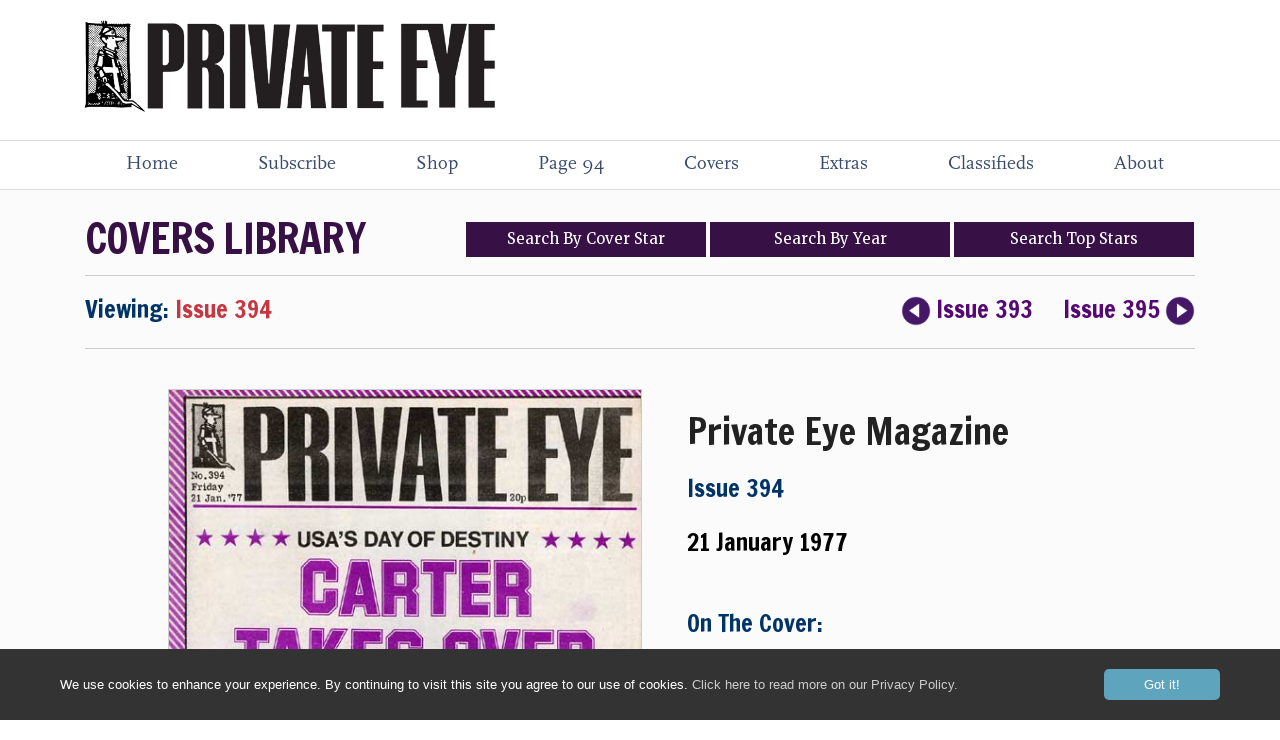

--- FILE ---
content_type: text/html; charset=UTF-8
request_url: https://www.private-eye.co.uk/covers/cover-394
body_size: 98791
content:
<!DOCTYPE html PUBLIC "-//W3C//DTD XHTML 4.01 Strict//EN" "http://www.w3.org/TR/xhtml1/DTD/xhtml1-strict.dtd">
<html xmlns="http://www.w3.org/1999/xhtml">
<head>
	
	<!-- Global site tag (gtag.js) - Google Analytics Tiernan--><script async src="https://www.googletagmanager.com/gtag/js?id=UA-4083377-1"></script><script>  window.dataLayer = window.dataLayer || [];  function gtag(){dataLayer.push(arguments);}  gtag('js', new Date());  gtag('config', 'UA-4083377-1');    </script>
<title>Private Eye Magazine | Official Site - the UK's number one best-selling news and current affairs magazine, edited by Ian Hislop</title>
<BASE href="http://www.private-eye.co.uk/">
<meta http-equiv="Content-Type" content="text/html;charset=utf-8">
<meta charset="utf-8">
<meta name="verify-v1" content="wFELwxM6i7BxW3v8lXjksyv+kJVh5Sgew24TnIBepjI=" /> 
<meta name="description" content="The official site for Private Eye magazine, the UK's number one best-selling news and current affairs publication edited by Ian Hislop. Subscribe to save money on the shop price and get delivery straight to your door.">
<meta name="keywords" content="private eye, private, eye, magazine, subscribe, subscriptions, page 94, podcast, pseuds corner, lookalikes, crossword, satire, boris, johnson, boris johnson, keir, starmer, keir starmer, sturgeon, nicola sturgeon, priti patel, rishi sunak, donald, trump, donald trump, theresa, may, ed davey, nigel farage, farage, cameron, jeremy, corbyn, miliband, clegg, putin, eu, colemanballs, gnitty, peter cook, hislop, ian hislop, dumb britain, luvvies, paul foot, labour, conservative, liberal democrat, tory, lib dem, covid, brexit, coalition, subscribe, subscriptions, classifieds, advertise, street shame, hp sauce">
<meta name="robots" content="index,follow">
<link rel="image_src" href="https://www.private-eye.co.uk/pictures/covers/small/1666.jpg" />

<meta name="google-site-verification" content="d6o05mRO8Y-_L20JvdkSftu0ZOyZuHRneC0ZQDPUaxg" />
<!-- <script data-ad-client="ca-pub-9263298234769578" async src="https://pagead2.googlesyndication.com/pagead/js/adsbygoogle.js"></script>
-->


<meta property="og:url" content="https://www.private-eye.co.uk//covers/cover-394" />
<meta property="og:type" content="website" />
<meta property="og:title" content="Private Eye Covers Library" />
<meta property="og:description" content="The official site for Private Eye magazine, the UK's number one best-selling news and current affairs publication edited by Ian Hislop. Subscribe to save money on the shop price and get delivery straight to your door." />
<meta property="og:image" content="https://www.private-eye.co.uk/pictures/covers/small/1666.jpg" />


<!-- js -->
<script type="text/javascript" language="JavaScript1.2" src="https://www.private-eye.co.uk/javastyle/javascript.js" ></script>


<!-- css -->

<link href="https://www.private-eye.co.uk/javastyle/fonts.css" rel="stylesheet" type="text/css">
<link href="https://www.private-eye.co.uk/javastyle/layout.css" rel="stylesheet" type="text/css">



<!-- google fonts -->
<link href='https://fonts.googleapis.com/css?family=Francois+One' rel='stylesheet' type='text/css'>
<link href="https://fonts.googleapis.com/css?family=Merriweather:300,400" rel="stylesheet">
<link href='https://fonts.googleapis.com/css?family=Source+Sans+Pro:400,300,200,700,900' rel='stylesheet' type='text/css'>	
<link href="https://fonts.googleapis.com/css?family=Roboto|Work+Sans:300,400,600" rel="stylesheet">
<link href="https://fonts.googleapis.com/css?family=Karla" rel="stylesheet">
<link href="https://fonts.googleapis.com/css?family=Lato:wght@900" rel="stylesheet">
<link rel="stylesheet" href="https://use.typekit.net/rsu1rtm.css">


<!-- lightbox -->
<script src="https://www.private-eye.co.uk/javastyle/lightbox/js/jquery-1.11.0.min.js"></script>
<script src="https://www.private-eye.co.uk/javastyle/lightbox/js/lightbox.min.js"></script>
<link href="https://www.private-eye.co.uk/javastyle/lightbox/css/lightbox.css" rel="stylesheet" />




  

<!-- disable iPhone inital scale -->
<meta name="viewport" content="width=device-width" />


<!-- mobile nav -->
<link rel="stylesheet" href="https://www.private-eye.co.uk/javastyle/mobile-nav.css">



    
    
<!-- media queries css -->
<link href="https://www.private-eye.co.uk/javastyle/media-queries.css" rel="stylesheet" type="text/css">
<link href="https://www.private-eye.co.uk/javastyle/media-queries-ipad.css" rel="stylesheet" type="text/css">
<link href="https://www.private-eye.co.uk/javastyle/media-queries-mobile.css" rel="stylesheet" type="text/css">
<link href="https://www.private-eye.co.uk/javastyle/media-queries-iphone.css" rel="stylesheet" type="text/css">




<!-- GAM -->

<script async src="https://securepubads.g.doubleclick.net/tag/js/gpt.js"></script>
<script>
  window.googletag = window.googletag || {cmd: []};
  googletag.cmd.push(function() {
    googletag.defineSlot('/22034090627/leaderboard', ['fluid'], 'div-gpt-ad-1591279119572-0').addService(googletag.pubads());
    googletag.pubads().enableSingleRequest();
    googletag.enableServices();
  });
</script>


</head>
    
    
    
    <!-- NEW GA4 TAG Google tag (gtag.js) -->
<script async src="https://www.googletagmanager.com/gtag/js?id=G-EDNXEXC019"></script>
<script>
  window.dataLayer = window.dataLayer || [];
  function gtag(){dataLayer.push(arguments);}
  gtag('js', new Date());

  gtag('config', 'G-EDNXEXC019');
</script>
    
    
    
    
    
    

<body>


<div id="fb-root"></div>
<script>(function(d, s, id) {
  var js, fjs = d.getElementsByTagName(s)[0];
  if (d.getElementById(id)) return;
  js = d.createElement(s); js.id = id;
  js.src = 'https://connect.facebook.net/en_GB/sdk.js#xfbml=1&version=v2.11';
  fjs.parentNode.insertBefore(js, fjs);
}(document, 'script', 'facebook-jssdk'));</script>





<div id="page-wrap">
	
	



<div id="header-wide">
<div id="header">


    <div id="leaderboard-float-right">

<!-- /22034090627/leaderboard -->
<div id='div-gpt-ad-1591279119572-0' class="leaderboard-gam">
  <script>
    googletag.cmd.push(function() { googletag.display('div-gpt-ad-1591279119572-0'); });
  </script>
</div>
	
<!-- /# leaderboard-float-right -->
	</div>
    
    
    <a href="https://www.private-eye.co.uk/"><img src="https://www.private-eye.co.uk/grfx/logos/logo-new.png" alt="Private Eye logo" id="site-logo" /></a>
    


	<!-- /# header -->
</div>

<!-- /# header-wide -->
</div>
    
    
    
    
    
        
<div id="top-bar-sticky">
	
	<div id="hamburger-sticky">

		<nav role="navigation">
            <div id="menuToggle">
              <input type="checkbox" />
                <span></span>
                <span></span>
                <span></span>
            <ul id="menu">
              <li><a href="/" class="mobile-nav">Home</a> 
              
               <div class="gap-tiny-mobile"></div>   
              
                <a href="https://www.private-eye.co.uk/news" class="mobile-nav-sub">News</a>
            <a href="https://www.private-eye.co.uk/street-of-shame" class="mobile-nav-sub">Street Of Shame</a>
            <a href="https://www.private-eye.co.uk/hp-sauce" class="mobile-nav-sub">HP Sauce</a>
            <a href="https://www.private-eye.co.uk/cartoons" class="mobile-nav-sub">Cartoons</a>
            <a href="https://www.private-eye.co.uk/pms-whatsapp" class="mobile-nav-sub">PM's Whatsapp</a>
            <a href="https://www.private-eye.co.uk/mediaballs" class="mobile-nav-sub">Mediaballs</a>
            <a href="https://www.private-eye.co.uk/lookalikes" class="mobile-nav-sub">Lookalikes</a>
            <a href="https://www.private-eye.co.uk/crossword" class="mobile-nav-sub">Crossword</a>
            <a href="https://www.private-eye.co.uk/in-the-back" class="mobile-nav-sub">In The Back</a>
            <a href="https://www.private-eye.co.uk/media-news" class="mobile-nav-sub">Media News</a>
            <a href="https://www.private-eye.co.uk/columnists" class="mobile-nav-sub">Columnists</a>
            <a href="https://www.private-eye.co.uk/rotten-boroughs" class="mobile-nav-sub">Rotten Boroughs</a>
                          
              
              
              </li>  
              
              
              
              
              <li><a href="https://checkout.private-eye.co.uk/SingleItem?Item=PEY&Prom=W61AAPEA" class="mobile-nav">Subscribe</a>
              <div class="gap-tiny-mobile"></div>       
              <a href="https://checkout.private-eye.co.uk/SingleItem?Item=PEY&Prom=W61AAPEA" class="mobile-nav-sub">Subscribe</a>
               <a href="https://checkout.private-eye.co.uk/renewal/login?item=PEY&prom=C37AA1" class="mobile-nav-sub">Renew Your Subscription</a>
             <div class="gap-tiny-ipad-2"></div>   
             <a href="https://checkout.private-eye.co.uk/SingleItem?Item=PEY&Prom=W61AAPEA" class="mobile-nav-sub">Buy a Gift Subscription</a> 
				  <div class="gap-tiny-ipad-2"></div>   
				  <a href="https://account.private-eye.co.uk" class="mobile-nav-sub">Manage Your Subscription</a>
            </li>  
              
              
              
				
              
              
              <li><a href="https://www.private-eye.co.uk/shop" class="mobile-nav">Shop</a>
              
                <div class="gap-tiny-mobile"></div>   
               
          <a href="https://checkout.private-eye.co.uk/singleitem?item=P0015&prom=W5AACBAG" class="mobile-nav-sub">Tote Bag</a>
            <a href="https://www.private-eye.co.uk/books/annual" class="mobile-nav-sub">Annual 2025</a>
            <a href="https://www.private-eye.co.uk/books" class="mobile-nav-sub">Books</a>
            <a href="https://checkout.private-eye.co.uk/singleitem?item=P0013&prom=GNOMETT2" class="mobile-nav-sub">Tea Towel</a>
            <a href="https://checkout.private-eye.co.uk/singleitem?item=P0001&prom=W37AAPHG" class="mobile-nav-sub">Binders</a>
            <a href="https://checkout.private-eye.co.uk/pages/backissues" class="mobile-nav-sub">Back Issues</a>
                     
</li>
             
              
              
           

<li><a href="https://www.private-eye.co.uk/podcast" class="mobile-nav">Page 94 Podcast</a>
				
			 <div class="gap-tiny-mobile"></div>  
               
				   
			<a href="/eyeplayer" class="mobile-nav-sub">Eyeplayer</a>
              	
				
				</li>

				
				
				
				
              <li><a href="https://www.private-eye.co.uk/covers" class="mobile-nav">Covers Library</a></li>
            
              
              
              
              <li><a href="https://www.private-eye.co.uk/extras" class="mobile-nav">Extras</a>
                 <div class="gap-tiny-mobile"></div>  
                
               <a href="https://www.private-eye.co.uk/paul-foot-award" class="mobile-nav-sub">Paul Foot Award</a>
            <a href="https://www.private-eye.co.uk/special-reports" class="mobile-nav-sub">Special Reports</a>
            <a href="https://www.private-eye.co.uk/tax-havens" class="mobile-nav-sub">UK Tax Haven Map</a>
                           

              
              </li>
              
              
                           
                            

              
              
              
         
              
              
              
              
              <li><a href="http://www.eyeads.co.uk" class="mobile-nav">Classifieds</a></li>
				
				
              <li><a href="https://www.private-eye.co.uk/about" class="mobile-nav">About</a>
                 <div class="gap-tiny-mobile"></div>  
                
                <a href="https://www.private-eye.co.uk/contact" class="mobile-nav-sub">Contact Us</a>
          
             <a href="https://www.private-eye.co.uk/events" class="mobile-nav-sub">Events</a>
              
                    <a href="https://www.private-eye.co.uk/submissions" class="mobile-nav-sub">Submissions</a>
                  
                        <a href="https://www.private-eye.co.uk/links" class="mobile-nav-sub">Links</a>  
                  
                  <a href="https://www.private-eye.co.uk/follow" class="mobile-nav-sub">Follow Us</a>
            
            
      
             <a href="https://www.private-eye.co.uk/privacy-policy" class="mobile-nav-sub">Privacy Policy</a>
            
             <a href="https://www.private-eye.co.uk/cookie-policy" class="mobile-nav-sub">Cookie Policy</a>


</li>
<div class="gap"></div>

<a href="https://www.facebook.com/PrivateEyeNews" target="_blank"><img src="https://www.private-eye.co.uk/grfx/stuff/fb-white.png" alt="facebook" class="social-button-mobile-nav" /></a><a href="https://www.instagram.com/privateeyenews/" target="_blank"><img src="https://www.private-eye.co.uk/grfx/logos/insta.png" alt="instagram" class="social-button-mobile-nav" /></a>
	<a href="https://twitter.com/privateeyenews" target="_blank"><img src="https://www.private-eye.co.uk/grfx/logos/x.png" alt="twitter/x" class="social-button-mobile-nav" /></a>
                <a href="https://www.threads.net/@privateeyenews" target="_blank"><img src="https://www.private-eye.co.uk/grfx/logos/threads.png" alt="threads" class="social-button-mobile-nav" />
				
				<div class="gap-mobile"></div></a>
				<a href="https://bsky.app/profile/privateeyenews.bsky.social" target="_blank"><img src="https://www.private-eye.co.uk/grfx/logos/bluesky.png" alt="bluesky" class="social-button-mobile-nav" /></a>
                <a href="https://www.youtube.com/PrivateEyeNews" target="_blank"><img src="https://www.private-eye.co.uk/grfx/logos/youtube.png" alt="youtube"   class="social-button-mobile-nav" /></a>
				                <a href="https://www.linkedin.com/company/privateeyenews" target="_blank"><img src="https://www.private-eye.co.uk/grfx/logos/linkedin.png" alt="linked in"   class="social-button-mobile-nav" /></a>

                	<a href="https://www.private-eye.co.uk/podcast"><img src="https://www.private-eye.co.uk/grfx/logos/podcast.png" alt="itunes" class="social-button-mobile-nav" /></a>

 

                
               
<a href="https://www.private-eye.co.uk/contact"><img src="https://www.private-eye.co.uk/grfx/logos/contact.png" alt="contact"   class="social-button-mobile-nav" /></a>


            </ul>
           </div>
          </nav><!-- /# hamburger-sticky -->
	</div>


<a href="https://www.private-eye.co.uk/"><img src="https://www.private-eye.co.uk/grfx/logos/logo-new.png" alt="Private Eye logo" id="mobile-logo" /></a>


	<!-- /# top-bar-sticky -->
	</div>
    
    
    
    <div id="nav-box-mobile">

<a href="/" class="nav-iphone">Home</a>

<a href="https://checkout.private-eye.co.uk/SingleItem?Item=PEY&Prom=W61AAPEA" class="nav-ipad">Subscribe</a>
<a href="/shop" class="nav-ipad">Shop</a>
<a href="/podcast" class="nav-ipad">Page 94</a>
<a href="/covers" class="nav-ipad">Covers</a>
<a href="/extras" class="nav-ipad">Extras</a>
<a href="/about" class="nav-ipad">About</a>

<!-- /# nav-box-mobile -->
</div>



		


<div id="nav-box">


<div id="nav-bar">

<ul id="nav" class="drop" >

  <li><a href="https://www.private-eye.co.uk/">Home</a>
  
      <ul>
          <li><a href="https://www.private-eye.co.uk/news" class="nav-drop">News</a></li>
            <li><a href="https://www.private-eye.co.uk/street-of-shame" class="nav-drop">Street Of Shame</a></li>
            <li><a href="https://www.private-eye.co.uk/hp-sauce" class="nav-drop">HP Sauce</a></li>
            <li><a href="https://www.private-eye.co.uk/cartoons" class="nav-drop">Cartoons</a></li>
            <li><a href="https://www.private-eye.co.uk/pms-whatsapp" class="nav-drop">PM's Whatsapp</a></li>
            <li><a href="https://www.private-eye.co.uk/mediaballs" class="nav-drop">Mediaballs</a></li>
            <li><a href="https://www.private-eye.co.uk/lookalikes" class="nav-drop">Lookalikes</a></li>
            <li><a href="https://www.private-eye.co.uk/crossword" class="nav-drop">Crossword</a></li>
            <li><a href="https://www.private-eye.co.uk/in-the-back" class="nav-drop">In The Back</a></li>
            <li><a href="https://www.private-eye.co.uk/media-news" class="nav-drop">Media News</a></li>
            <li><a href="https://www.private-eye.co.uk/columnists" class="nav-drop">Columnists</a></li>
            <li><a href="https://www.private-eye.co.uk/rotten-boroughs" class="nav-drop">Rotten Boroughs</a></li>
                    </ul>
  </li>

 
 
 
 
 
  <li><a href="https://checkout.private-eye.co.uk/SingleItem?Item=PEY&Prom=W61AAPEA">Subscribe</a>
    <ul>
		
		<li><a href="https://checkout.private-eye.co.uk/SingleItem?Item=PEY&Prom=W61AAPEA" class="nav-drop">Subscribe</a></li>
		
		
     <li><a href="https://checkout.private-eye.co.uk/renewal/login?item=PEY&prom=C37AA1" class="nav-drop">Renew Your Subscription</a></li>
        
 <li><a href="https://checkout.private-eye.co.uk/SingleItem?Item=PEY&Prom=W61AAPEA" class="nav-drop">Buy a Gift Subscription</a></li>
            <li><a href="https://account.private-eye.co.uk" class="nav-drop">Manage Your Subscription</a></li>
            
            
    </ul>
  </li>
  
  
  <li><a href="https://www.private-eye.co.uk/shop">Shop</a>

    <ul>
			
                       
 <li><a href="https://checkout.private-eye.co.uk/singleitem?item=P0015&prom=W5AACBAG" class="nav-drop">Tote Bag</a></li>
            <li><a href="https://www.private-eye.co.uk/books/annual" class="nav-drop">Annual 2025</a></li>
            <li><a href="https://www.private-eye.co.uk/books" class="nav-drop">Books</a></li>
            <li><a href="https://checkout.private-eye.co.uk/singleitem?item=P0013&prom=GNOMETT2" class="nav-drop">Tea Towel</a></li>
            <li><a href="https://checkout.private-eye.co.uk/singleitem?item=P0001&prom=W37AAPHG" class="nav-drop">Binders</a></li>
            <li><a href="https://checkout.private-eye.co.uk/pages/backissues" class="nav-drop">Back Issues</a></li>
                        
                       
           
            
    </ul>
  </li>
  
  

  <li><a href="https://www.private-eye.co.uk/podcast">Page 94</a>
      <ul>
      <li><a href="/eyeplayer" class="nav-drop">Eyeplayer</a></li>
     </ul>
  </li>
  
  
  
    

     <div id="ipad-navbreak"></div>


  <li ><a href="https://www.private-eye.co.uk/covers">Covers</a></li>
  
   
   

 
 
  
  
   <li><a href="https://www.private-eye.co.uk/extras">Extras</a>

      <ul>
      
        <li><a href="https://www.private-eye.co.uk/paul-foot-award" class="nav-drop">Paul Foot Award</a></li>
            <li><a href="https://www.private-eye.co.uk/special-reports" class="nav-drop">Special Reports</a></li>
            <li><a href="https://www.private-eye.co.uk/tax-havens" class="nav-drop">UK Tax Haven Map</a></li>
            			

            
      </ul>
  </li>
  
  
   
  
  
  
  
  
  
  
  
      <li class="nav-no"><a href="http://www.eyeads.co.uk">Classifieds</a></li>
  
  
  
   <li><a href="https://www.private-eye.co.uk/about">About</a>

      <ul style="right: 0; left: auto;">
          
         <li><a href="https://www.private-eye.co.uk/contact" class="nav-drop" style="text-align: right">Contact</a></li>
          <li><a href="https://www.private-eye.co.uk/events" class="nav-drop" style="text-align: right">Events</a></li>
            <li><a href="https://www.private-eye.co.uk/follow" class="nav-drop" style="text-align: right">Follow Us</a></li>
                      <li><a href="https://www.private-eye.co.uk/submissions" class="nav-drop" style="text-align: right">Submissions</a></li>

            <li><a href="https://www.private-eye.co.uk/links" class="nav-drop" style="text-align: right">Links</a></li>
            <li><a href="https://www.private-eye.co.uk/privacy-policy" class="nav-drop" style="text-align: right">Privacy Policy</a></li>
            <li><a href="https://www.private-eye.co.uk/cookie-policy" class="nav-drop" style="text-align: right">Cookie Policy</a></li>
           
 </ul>
  </li>

</ul>


<!-- /# nav-bar -->
</div>

<!-- /# nav-box -->
</div>


		
		
		



	<div id="page-wide-covers">
			
		
		<div id="page">
	
<div id="contentX">

<div id="block-covers-new">


	
	

	
	<div id='block-covers-menu-new'>
	
	
	<div class='block-covers-menu-new-title'><a href='/covers' class='covers-library-title'>COVERS LIBRARY</a></div><div class='block-covers-menu-new'>
		
		
<div id='country-covers'>
<div class='country-covers-dropdown'>
				
				
  <button class='country-covers-btn'>Search <span class='covers-mobile-text'>By </span>Cover <div class='gap-iphone'></div>Star</button>
  <div class='country-covers-content'><a href='/covers/1000_Glorious_Issues'>1000 Glorious Issues</a><a href='/covers/100th_Issue'>100th Issue</a><a href='/covers/50_Shades_Of_Grey'>50 Shades Of Grey</a><a href='/covers/500th_Issue'>500th Issue</a><a href='/covers/Adolf_Hitler'>Adolf Hitler</a><a href='/covers/Advanced_Passenger_Train'>Advanced Passenger Train</a><a href='/covers/Aidan_Crawley'>Aidan Crawley</a><a href='/covers/Al_Gore'>Al Gore</a><a href='/covers/Alan_Freeman'>Alan Freeman</a><a href='/covers/Alan_Shearer'>Alan Shearer</a><a href='/covers/Alastair_Campbell'>Alastair Campbell</a><a href='/covers/Alastair_Darling'>Alastair Darling</a><a href='/covers/Alec_Douglas-Home'>Alec Douglas-Home</a><a href='/covers/Alesha_Dixon'>Alesha Dixon</a><a href='/covers/Aletta_Louw'>Aletta Louw</a><a href='/covers/Alex_McDonald'>Alex McDonald</a><a href='/covers/Alex_Salmond'>Alex Salmond</a><a href='/covers/Alexei_Kosygin'>Alexei Kosygin</a><a href='/covers/Alexis_Tsipras'>Alexis Tsipras</a><a href='/covers/Alf_Robens'>Alf Robens</a><a href='/covers/Alistair_Darling'>Alistair Darling</a><a href='/covers/Amber_Rudd'>Amber Rudd</a><a href='/covers/Andre_Previn'>Andre Previn</a><a href='/covers/Andrea_Leadsom'>Andrea Leadsom</a><a href='/covers/Andrew_Hornby'>Andrew Hornby</a><a href='/covers/Andrew_Lloyd_Webber'>Andrew Lloyd Webber</a><a href='/covers/Andrew_Marr'>Andrew Marr</a><a href='/covers/Andrew_Neil'>Andrew Neil</a><a href='/covers/Andrew_Scott'>Andrew Scott</a><a href='/covers/Andrew_Young'>Andrew Young</a><a href='/covers/Andy_Burnham'>Andy Burnham</a><a href='/covers/Andy_Coulson'>Andy Coulson</a><a href='/covers/Angela_Merkel'>Angela Merkel</a><a href='/covers/Angela_Rayner'>Angela Rayner</a><a href='/covers/Angela_Rippon'>Angela Rippon</a><a href='/covers/Anita_Ekberg'>Anita Ekberg</a><a href='/covers/Ann_Parkinson'>Ann Parkinson</a><a href='/covers/Anna_Chapman'>Anna Chapman</a><a href='/covers/Anna_Ford'>Anna Ford</a><a href='/covers/Annabel_Goldsmith'>Annabel Goldsmith</a><a href='/covers/Annunziata_Rees-Mogg'>Annunziata Rees-Mogg</a><a href='/covers/Ant_McPartlin'>Ant McPartlin</a><a href='/covers/Anthony_Barber'>Anthony Barber</a><a href='/covers/Anthony_Blunt'>Anthony Blunt</a><a href='/covers/Anthony_Eden'>Anthony Eden</a><a href='/covers/Anton_du_Beke'>Anton du Beke</a><a href='/covers/Archbishop_Justin_Welby'>Archbishop Justin Welby</a><a href='/covers/Ariel_Sharon'>Ariel Sharon</a><a href='/covers/Aristotle_Onassis'>Aristotle Onassis</a><a href='/covers/Arlene_Foster'>Arlene Foster</a><a href='/covers/Armageddon'>Armageddon</a><a href='/covers/Army_Soldiers'>Army Soldiers</a><a href='/covers/Arthur_Michael_Ramsey'>Arthur Michael Ramsey</a><a href='/covers/Arthur_Scargill'>Arthur Scargill</a><a href='/covers/Ayatollah_Khomeini'>Ayatollah Khomeini</a><a href='/covers/BBC'>BBC</a><a href='/covers/BBC_Test_Card'>BBC Test Card</a><a href='/covers/Barack_Obama'>Barack Obama</a><a href='/covers/Barbara_Amiel'>Barbara Amiel</a><a href='/covers/Barbara_Bush'>Barbara Bush</a><a href='/covers/Barbara_Cartland'>Barbara Cartland</a><a href='/covers/Barbara_Castle'>Barbara Castle</a><a href='/covers/Barbie'>Barbie</a><a href='/covers/Barings_Bank'>Barings Bank</a><a href='/covers/Baroness_Evans'>Baroness Evans</a><a href='/covers/Baroness_Scotland'>Baroness Scotland</a><a href='/covers/Barron_Trump'>Barron Trump</a><a href='/covers/Barry_Goldwater'>Barry Goldwater</a><a href='/covers/Bashar_al-Assad'>Bashar al-Assad</a><a href='/covers/Basil_D'Olivera'>Basil D'Olivera</a><a href='/covers/Basil_Hulme'>Basil Hulme</a><a href='/covers/Ben_Gummer'>Ben Gummer</a><a href='/covers/Benjamin_Netanyahu'>Benjamin Netanyahu</a><a href='/covers/Benjamin_Netanyahu
'>Benjamin Netanyahu
</a><a href='/covers/Bernadette_Devlin'>Bernadette Devlin</a><a href='/covers/Bertie_Aherne'>Bertie Aherne</a><a href='/covers/Betsy_Duncan_Smith'>Betsy Duncan Smith</a><a href='/covers/Bianca_Jagger'>Bianca Jagger</a><a href='/covers/Bienvenida_Buck'>Bienvenida Buck</a><a href='/covers/Big_Ben'>Big Ben</a><a href='/covers/Bill_Clinton'>Bill Clinton</a><a href='/covers/Bill_Tarmey'>Bill Tarmey</a><a href='/covers/Black_Rod'>Black Rod</a><a href='/covers/Bob_Diamond'>Bob Diamond</a><a href='/covers/Bob_Geldof'>Bob Geldof</a><a href='/covers/Bobby_Charlton'>Bobby Charlton</a><a href='/covers/Bobby_Robson'>Bobby Robson</a><a href='/covers/Bomber_Harris'>Bomber Harris</a><a href='/covers/Bonzo'>Bonzo</a><a href='/covers/Boris_Johnson'>Boris Johnson</a><a href='/covers/Boris_Karloff'>Boris Karloff</a><a href='/covers/Boris_Yeltsin'>Boris Yeltsin</a><a href='/covers/Brenda_Dean'>Brenda Dean</a><a href='/covers/Brexit'>Brexit</a><a href='/covers/Bridget_Philipson'>Bridget Philipson</a><a href='/covers/Bristol_Police'>Bristol Police</a><a href='/covers/British_Army'>British Army</a><a href='/covers/British_Leyland'>British Leyland</a><a href='/covers/British_Weather'>British Weather</a><a href='/covers/Buckingham_Palace'>Buckingham Palace</a><a href='/covers/Cabinet'>Cabinet</a><a href='/covers/Camilla_Parker_Bowles'>Camilla Parker Bowles</a><a href='/covers/Canary_Wharf'>Canary Wharf</a><a href='/covers/Captain_Mark_Phillips'>Captain Mark Phillips</a><a href='/covers/Cardinal_Heenan'>Cardinal Heenan</a><a href='/covers/Carillion'>Carillion</a><a href='/covers/Carol_Kirkwood'>Carol Kirkwood</a><a href='/covers/Carole_Caplin'>Carole Caplin</a><a href='/covers/Caroline_Benn'>Caroline Benn</a><a href='/covers/Carrie_Symonds'>Carrie Symonds</a><a href='/covers/Cathy_Ashdown'>Cathy Ashdown</a><a href='/covers/Cathy_Newman
'>Cathy Newman
</a><a href='/covers/Cecil_Parkinson'>Cecil Parkinson</a><a href='/covers/Channel_Tunnel'>Channel Tunnel</a><a href='/covers/Charles_De_Gaulle'>Charles De Gaulle</a><a href='/covers/Charles_Kennedy'>Charles Kennedy</a><a href='/covers/Charles_Manson'>Charles Manson</a><a href='/covers/Charles_Moore'>Charles Moore</a><a href='/covers/Charles_Saatchi'>Charles Saatchi</a><a href='/covers/Cherie_Blair'>Cherie Blair</a><a href='/covers/Cheryl_Cole'>Cheryl Cole</a><a href='/covers/Chico_Marx'>Chico Marx</a><a href='/covers/Chinese_Army'>Chinese Army</a><a href='/covers/Chris_Evans'>Chris Evans</a><a href='/covers/Chris_Grayling'>Chris Grayling</a><a href='/covers/Chris_Huhne'>Chris Huhne</a><a href='/covers/Chris_Patten'>Chris Patten</a><a href='/covers/Chris_Whitty'>Chris Whitty</a><a href='/covers/Christian_Barnard'>Christian Barnard</a><a href='/covers/Christine_Hamilton'>Christine Hamilton</a><a href='/covers/Christmas'>Christmas</a><a href='/covers/Christmas_Angels'>Christmas Angels</a><a href='/covers/Christopher_John_Soames'>Christopher John Soames</a><a href='/covers/Cillian_Murphy'>Cillian Murphy</a><a href='/covers/Claire_Hamilton'>Claire Hamilton</a><a href='/covers/Clare_Short'>Clare Short</a><a href='/covers/Claudia_Winkleman'>Claudia Winkleman</a><a href='/covers/Clive_Jenkins'>Clive Jenkins</a><a href='/covers/Colin_Moynihan'>Colin Moynihan</a><a href='/covers/Colin_Powell'>Colin Powell</a><a href='/covers/Colonel_Gaddafi'>Colonel Gaddafi</a><a href='/covers/Common_Market'>Common Market</a><a href='/covers/Conchita_Wurst'>Conchita Wurst</a><a href='/covers/Concorde'>Concorde</a><a href='/covers/Condoleezza_Rice'>Condoleezza Rice</a><a href='/covers/Conrad_Black'>Conrad Black</a><a href='/covers/Corgis'>Corgis</a><a href='/covers/Cost_of_living'>Cost of living</a><a href='/covers/Count_Jean-Francois_de_Chambrun'>Count Jean-Francois de Chambrun</a><a href='/covers/Coventry_Cathedral'>Coventry Cathedral</a><a href='/covers/Covid'>Covid</a><a href='/covers/Cressida_Dick'>Cressida Dick</a><a href='/covers/Cuban_Missile_Crisis'>Cuban Missile Crisis</a><a href='/covers/Cyprus'>Cyprus</a><a href='/covers/Cyril_Smith'>Cyril Smith</a><a href='/covers/Dame_Edna_Everage'>Dame Edna Everage</a><a href='/covers/Damian_Green'>Damian Green</a><a href='/covers/Dan_Wootton'>Dan Wootton</a><a href='/covers/Daniel_Cohn_Bendit'>Daniel Cohn Bendit</a><a href='/covers/Daniel_Craig'>Daniel Craig</a><a href='/covers/Danny_Alexander'>Danny Alexander</a><a href='/covers/Danny_La_Rue'>Danny La Rue</a><a href='/covers/David_Beckham'>David Beckham</a><a href='/covers/David_Blunkett'>David Blunkett</a><a href='/covers/David_Cameron'>David Cameron</a><a href='/covers/David_Davis'>David Davis</a><a href='/covers/David_Frost'>David Frost</a><a href='/covers/David_Gauke'>David Gauke</a><a href='/covers/David_Gower'>David Gower</a><a href='/covers/David_Jenkins'>David Jenkins</a><a href='/covers/David_Lammy'>David Lammy</a><a href='/covers/David_Liddington'>David Liddington</a><a href='/covers/David_Mellor'>David Mellor</a><a href='/covers/David_Miliband'>David Miliband</a><a href='/covers/David_Mundell'>David Mundell</a><a href='/covers/David_Owen'>David Owen</a><a href='/covers/David_Steel'>David Steel</a><a href='/covers/David_Trimble'>David Trimble</a><a href='/covers/David_Walliams'>David Walliams</a><a href='/covers/Davis_Davis'>Davis Davis</a><a href='/covers/Dec_Donelly'>Dec Donelly</a><a href='/covers/Dec_Donnelly'>Dec Donnelly</a><a href='/covers/Declan_Donnelly'>Declan Donnelly</a><a href='/covers/Denis_Healey'>Denis Healey</a><a href='/covers/Denis_Howell'>Denis Howell</a><a href='/covers/Denis_Thatcher'>Denis Thatcher</a><a href='/covers/Dennis_Stevenson'>Dennis Stevenson</a><a href='/covers/Derek_Conway'>Derek Conway</a><a href='/covers/Desmond_Wilcox'>Desmond Wilcox</a><a href='/covers/Diane_Thatcher'>Diane Thatcher</a><a href='/covers/Dominic_Cummings'>Dominic Cummings</a><a href='/covers/Dominic_Raab'>Dominic Raab</a><a href='/covers/Don_Ryder'>Don Ryder</a><a href='/covers/Donald_Rumsfeld'>Donald Rumsfeld</a><a href='/covers/Donald_Trump'>Donald Trump</a><a href='/covers/Donald_Tusk'>Donald Tusk</a><a href='/covers/Dorothy_Macmillan'>Dorothy Macmillan</a><a href='/covers/Douglas_Carswell'>Douglas Carswell</a><a href='/covers/Douglas_Hurd'>Douglas Hurd</a><a href='/covers/Dr_Verwoerd'>Dr Verwoerd</a><a href='/covers/Drought_Crisis'>Drought Crisis</a><a href='/covers/Duke_of_Kent'>Duke of Kent</a><a href='/covers/Duncan_Sandys'>Duncan Sandys</a><a href='/covers/Dunkirk'>Dunkirk</a><a href='/covers/Easter_Bunny'>Easter Bunny</a><a href='/covers/Ed_Balls'>Ed Balls</a><a href='/covers/Ed_Davey'>Ed Davey</a><a href='/covers/Ed_Miliband'>Ed Miliband</a><a href='/covers/Ed_balls'>Ed balls</a><a href='/covers/Edna_Healey'>Edna Healey</a><a href='/covers/Edward_Kennedy'>Edward Kennedy</a><a href='/covers/Edwina_Currie'>Edwina Currie</a><a href='/covers/Ehud_Olmert'>Ehud Olmert</a><a href='/covers/Election_Battlebuses'>Election Battlebuses</a><a href='/covers/Elena_Ceausescu'>Elena Ceausescu</a><a href='/covers/Elon_Musk'>Elon Musk</a><a href='/covers/Elton_John'>Elton John</a><a href='/covers/Emma_Raducanu'>Emma Raducanu</a><a href='/covers/Emmanuel_Macron'>Emmanuel Macron</a><a href='/covers/Emperor_Akihito'>Emperor Akihito</a><a href='/covers/Emperor_Hirohito'>Emperor Hirohito</a><a href='/covers/England_Fans'>England Fans</a><a href='/covers/England_Football_Team'>England Football Team</a><a href='/covers/England_Womens_Football_Team'>England Womens Football Team</a><a href='/covers/English_Countryside'>English Countryside</a><a href='/covers/Enoch_Powell'>Enoch Powell</a><a href='/covers/Estelle_Morris'>Estelle Morris</a><a href='/covers/Esther_Rantzen'>Esther Rantzen</a><a href='/covers/Euan_Blair'>Euan Blair</a><a href='/covers/Eurostar'>Eurostar</a><a href='/covers/Evgeny_Lebedev'>Evgeny Lebedev</a><a href='/covers/FW_de_Klerk'>FW de Klerk</a><a href='/covers/Fabio_Capello'>Fabio Capello</a><a href='/covers/Fast_Show'>Fast Show</a><a href='/covers/Father_Christmas'>Father Christmas</a><a href='/covers/Fern_Britton'>Fern Britton</a><a href='/covers/Ffion_Hague'>Ffion Hague</a><a href='/covers/Fifth_anniversary'>Fifth anniversary</a><a href='/covers/Fighter_Pilots'>Fighter Pilots</a><a href='/covers/Fiona_Bruce'>Fiona Bruce</a><a href='/covers/Francesco_Schettino'>Francesco Schettino</a><a href='/covers/Francis_Chichester'>Francis Chichester</a><a href='/covers/Francis_Maude'>Francis Maude</a><a href='/covers/Francis_Pym'>Francis Pym</a><a href='/covers/Francois_Hollande'>Francois Hollande</a><a href='/covers/Francois_Mitterrand'>Francois Mitterrand</a><a href='/covers/Frank_Dobson'>Frank Dobson</a><a href='/covers/Frankie_Howerd'>Frankie Howerd</a><a href='/covers/Fred_Goodwin'>Fred Goodwin</a><a href='/covers/Frederick_Coggan'>Frederick Coggan</a><a href='/covers/Fuel_Crisis'>Fuel Crisis</a><a href='/covers/Gareth_Southgate'>Gareth Southgate</a><a href='/covers/Gary_Lineker'>Gary Lineker</a><a href='/covers/Gavin_Williamson'>Gavin Williamson</a><a href='/covers/Gaynor_Regan'>Gaynor Regan</a><a href='/covers/Gaza'>Gaza</a><a href='/covers/General_Election'>General Election</a><a href='/covers/General_Galtieri'>General Galtieri</a><a href='/covers/Geoffrey_Howe'>Geoffrey Howe</a><a href='/covers/Geoffrey_Rippon'>Geoffrey Rippon</a><a href='/covers/George_Best'>George Best</a><a href='/covers/George_Brown'>George Brown</a><a href='/covers/George_Bush'>George Bush</a><a href='/covers/George_Carey'>George Carey</a><a href='/covers/George_Entwhistle'>George Entwhistle</a><a href='/covers/George_Galloway'>George Galloway</a><a href='/covers/George_Harrison'>George Harrison</a><a href='/covers/George_Osborne'>George Osborne</a><a href='/covers/George_Shultz'>George Shultz</a><a href='/covers/George_W_Bush'>George W Bush</a><a href='/covers/George_Wigg'>George Wigg</a><a href='/covers/Gerald_Corbett'>Gerald Corbett</a><a href='/covers/Gerald_Ford'>Gerald Ford</a><a href='/covers/Gerald_Nabarro'>Gerald Nabarro</a><a href='/covers/Gerry_Adams'>Gerry Adams</a><a href='/covers/Gerry_Hayes'>Gerry Hayes</a><a href='/covers/Giftmart_Catalogue'>Giftmart Catalogue</a><a href='/covers/Gillian_Keegan'>Gillian Keegan</a><a href='/covers/Giulio_Andreotti'>Giulio Andreotti</a><a href='/covers/Glenn_Hoddle'>Glenn Hoddle</a><a href='/covers/Gloria_De_Piero'>Gloria De Piero</a><a href='/covers/Glynis_Kinnock'>Glynis Kinnock</a><a href='/covers/God'>God</a><a href='/covers/Godzilla'>Godzilla</a><a href='/covers/Gordon_Brown'>Gordon Brown</a><a href='/covers/Graham_Gooch'>Graham Gooch</a><a href='/covers/Grant_Shapps'>Grant Shapps</a><a href='/covers/Greek_Statue'>Greek Statue</a><a href='/covers/Gregg_Wallace'>Gregg Wallace</a><a href='/covers/Grosvenor_Square_Riots'>Grosvenor Square Riots</a><a href='/covers/Groucho_Marx'>Groucho Marx</a><a href='/covers/Guantanamo_Bay'>Guantanamo Bay</a><a href='/covers/HMS_Astute'>HMS Astute</a><a href='/covers/HS2'>HS2</a><a href='/covers/Hamas'>Hamas</a><a href='/covers/Hare_Bear'>Hare Bear</a><a href='/covers/Harold_Evans'>Harold Evans</a><a href='/covers/Harold_Macmillan'>Harold Macmillan</a><a href='/covers/Harold_Wilson'>Harold Wilson</a><a href='/covers/Harriet_Harman'>Harriet Harman</a><a href='/covers/Harry_Kane'>Harry Kane</a><a href='/covers/Harvey_Weinstein'>Harvey Weinstein</a><a href='/covers/Hazel_Blears'>Hazel Blears</a><a href='/covers/Heather_Mills_McCartney'>Heather Mills McCartney</a><a href='/covers/Heathrow_Airport'>Heathrow Airport</a><a href='/covers/Helmut_Kohl'>Helmut Kohl</a><a href='/covers/Helmut_Schmidt'>Helmut Schmidt</a><a href='/covers/Henry_Kissinger'>Henry Kissinger</a><a href='/covers/Herman_Von_Rompoy'>Herman Von Rompoy</a><a href='/covers/Hilary_Benn'>Hilary Benn</a><a href='/covers/Hillary_Clinton'>Hillary Clinton</a><a href='/covers/Hippies'>Hippies</a><a href='/covers/Holly_Willoughby'>Holly Willoughby</a><a href='/covers/House_Of_Commons'>House Of Commons</a><a href='/covers/Houses_Of_Parliament'>Houses Of Parliament</a><a href='/covers/Howling_Laud_Hope'>Howling Laud Hope</a><a href='/covers/Hugh_Gaitskell'>Hugh Gaitskell</a><a href='/covers/Hugh_Grant'>Hugh Grant</a><a href='/covers/Hugh_Scanlon'>Hugh Scanlon</a><a href='/covers/Hugh_Trevor-Roper'>Hugh Trevor-Roper</a><a href='/covers/IRA'>IRA</a><a href='/covers/ISIS'>ISIS</a><a href='/covers/Iain_Duncan_Smith'>Iain Duncan Smith</a><a href='/covers/Ian_Botham'>Ian Botham</a><a href='/covers/Ian_Hislop'>Ian Hislop</a><a href='/covers/Ian_Maxwell'>Ian Maxwell</a><a href='/covers/Ian_McDonald'>Ian McDonald</a><a href='/covers/Ian_Paisley'>Ian Paisley</a><a href='/covers/Ian_Smith'>Ian Smith</a><a href='/covers/Ian_Wright'>Ian Wright</a><a href='/covers/Idi_Amin'>Idi Amin</a><a href='/covers/Ikemba_Chukwuemeka_Odumegwu_Ojukwu'>Ikemba Chukwuemeka Odumegwu Ojukwu</a><a href='/covers/Imran_Khan'>Imran Khan</a><a href='/covers/Iris_Robinson'>Iris Robinson</a><a href='/covers/Israel'>Israel</a><a href='/covers/Ivanka_Trump'>Ivanka Trump</a><a href='/covers/JD_Vance'>JD Vance</a><a href='/covers/Jack_Jones'>Jack Jones</a><a href='/covers/Jackie_Onassis'>Jackie Onassis</a><a href='/covers/Jacob_Rees-Mogg'>Jacob Rees-Mogg</a><a href='/covers/Jacques_Chirac'>Jacques Chirac</a><a href='/covers/Jacqui_Smith'>Jacqui Smith</a><a href='/covers/James_Anderton'>James Anderton</a><a href='/covers/James_Goldsmith'>James Goldsmith</a><a href='/covers/James_Murdoch'>James Murdoch</a><a href='/covers/Jean_Shrimpton'>Jean Shrimpton</a><a href='/covers/Jean-B?¬©del_Bokassa'>Jean-B?¬©del Bokassa</a><a href='/covers/Jean-Claude_Juncker'>Jean-Claude Juncker</a><a href='/covers/Jeffrey_Archer'>Jeffrey Archer</a><a href='/covers/Jeffrey_Donaldson'>Jeffrey Donaldson</a><a href='/covers/Jeffrey_Epstein'>Jeffrey Epstein</a><a href='/covers/Jemima_Goldsmith'>Jemima Goldsmith</a><a href='/covers/Jennifer_Arcuri'>Jennifer Arcuri</a><a href='/covers/Jennifer_Arcurri'>Jennifer Arcurri</a><a href='/covers/Jeremy_Clarkson'>Jeremy Clarkson</a><a href='/covers/Jeremy_Corbyn'>Jeremy Corbyn</a><a href='/covers/Jeremy_Hunt'>Jeremy Hunt</a><a href='/covers/Jeremy_Thorpe'>Jeremy Thorpe</a><a href='/covers/Jerry_Hall'>Jerry Hall</a><a href='/covers/Jill_Pay'>Jill Pay</a><a href='/covers/Jim_Callaghan'>Jim Callaghan</a><a href='/covers/Jim_Prior'>Jim Prior</a><a href='/covers/Jimmy_Carter'>Jimmy Carter</a><a href='/covers/Jimmy_Connors'>Jimmy Connors</a><a href='/covers/Jimmy_Saville'>Jimmy Saville</a><a href='/covers/Jimmy_Young'>Jimmy Young</a><a href='/covers/Jo_Swinson'>Jo Swinson</a><a href='/covers/Joachim_Sauer'>Joachim Sauer</a><a href='/covers/Joanna_Lumley'>Joanna Lumley</a><a href='/covers/Joe_Biden'>Joe Biden</a><a href='/covers/Joe_Gormley'>Joe Gormley</a><a href='/covers/John_Bercow'>John Bercow</a><a href='/covers/John_Bishop'>John Bishop</a><a href='/covers/John_F_Kennedy'>John F Kennedy</a><a href='/covers/John_F_Kennedy_Jr'>John F Kennedy Jr</a><a href='/covers/John_Gummer'>John Gummer</a><a href='/covers/John_Kerry'>John Kerry</a><a href='/covers/John_Lennon'>John Lennon</a><a href='/covers/John_Major'>John Major</a><a href='/covers/John_McCain'>John McCain</a><a href='/covers/John_McDonnell'>John McDonnell</a><a href='/covers/John_McEnroe'>John McEnroe</a><a href='/covers/John_Nott'>John Nott</a><a href='/covers/John_O'Farrell'>John O'Farrell</a><a href='/covers/John_Prescott'>John Prescott</a><a href='/covers/John_Profumo'>John Profumo</a><a href='/covers/John_Ratcliffe'>John Ratcliffe</a><a href='/covers/John_Redwood'>John Redwood</a><a href='/covers/John_Reid'>John Reid</a><a href='/covers/John_Smith'>John Smith</a><a href='/covers/John_Stonehouse'>John Stonehouse</a><a href='/covers/John_Terry'>John Terry</a><a href='/covers/John_Vorster'>John Vorster</a><a href='/covers/John_Wells'>John Wells</a><a href='/covers/Johnny_Bryan'>Johnny Bryan</a><a href='/covers/Jonathan_Aitken'>Jonathan Aitken</a><a href='/covers/Jose_Maria_Aznar'>Jose Maria Aznar</a><a href='/covers/Joseph_Kagan'>Joseph Kagan</a><a href='/covers/Joseph_Stalin'>Joseph Stalin</a><a href='/covers/Joshua_Nkomo'>Joshua Nkomo</a><a href='/covers/Judges'>Judges</a><a href='/covers/Judy_Finnigan'>Judy Finnigan</a><a href='/covers/Julian_Assange'>Julian Assange</a><a href='/covers/Julius_Libman'>Julius Libman</a><a href='/covers/Justin_Welby'>Justin Welby</a><a href='/covers/Karen_Bradley'>Karen Bradley</a><a href='/covers/Karen_Danczuk'>Karen Danczuk</a><a href='/covers/Karl_Marx'>Karl Marx</a><a href='/covers/Kate_Middleton'>Kate Middleton</a><a href='/covers/Kathryn_Blair'>Kathryn Blair</a><a href='/covers/Katya_Jones'>Katya Jones</a><a href='/covers/Kay_Burley'>Kay Burley</a><a href='/covers/Keir_Starmer'>Keir Starmer</a><a href='/covers/Keith_Joseph'>Keith Joseph</a><a href='/covers/Kemi_Badenoch'>Kemi Badenoch</a><a href='/covers/Ken_Clarke'>Ken Clarke</a><a href='/covers/Ken_Livingstone'>Ken Livingstone</a><a href='/covers/Kenneth_Baker'>Kenneth Baker</a><a href='/covers/Kenneth_Kaunda'>Kenneth Kaunda</a><a href='/covers/Kevin_Keegan'>Kevin Keegan</a><a href='/covers/Kevin_Maxwell'>Kevin Maxwell</a><a href='/covers/Kim_Jong-un'>Kim Jong-un</a><a href='/covers/King_Abdullah'>King Abdullah</a><a href='/covers/King_Charles'>King Charles</a><a href='/covers/King_Hussein_of_Jordan'>King Hussein of Jordan</a><a href='/covers/King_Kong'>King Kong</a><a href='/covers/Kittens'>Kittens</a><a href='/covers/Kofi_Annan'>Kofi Annan</a><a href='/covers/Konrad_Adenauer'>Konrad Adenauer</a><a href='/covers/Koo_Stark'>Koo Stark</a><a href='/covers/Kwame_Nkrumah'>Kwame Nkrumah</a><a href='/covers/Kwasi_Kwarteng'>Kwasi Kwarteng</a><a href='/covers/Laura_Bush'>Laura Bush</a><a href='/covers/Lauren_Silverman'>Lauren Silverman</a><a href='/covers/Lee_Anderson'>Lee Anderson</a><a href='/covers/Len_McCluskey'>Len McCluskey</a><a href='/covers/Len_Murray'>Len Murray</a><a href='/covers/Leo_Blair'>Leo Blair</a><a href='/covers/Leon_Brittan'>Leon Brittan</a><a href='/covers/Leonid_Brezhnev'>Leonid Brezhnev</a><a href='/covers/Li_Keqiang'>Li Keqiang</a><a href='/covers/Liam_Fox'>Liam Fox</a><a href='/covers/Liam_Halligan'>Liam Halligan</a><a href='/covers/Liberace'>Liberace</a><a href='/covers/Light_Brigade'>Light Brigade</a><a href='/covers/Lisa_Marie_Presley'>Lisa Marie Presley</a><a href='/covers/Liz_Dawn'>Liz Dawn</a><a href='/covers/Liz_Truss'>Liz Truss</a><a href='/covers/Lockdown'>Lockdown</a><a href='/covers/London_Marathon'>London Marathon</a><a href='/covers/Lord_Aldington'>Lord Aldington</a><a href='/covers/Lord_Butler'>Lord Butler</a><a href='/covers/Lord_Carrington'>Lord Carrington</a><a href='/covers/Lord_Denning'>Lord Denning</a><a href='/covers/Lord_Franks'>Lord Franks</a><a href='/covers/Lord_Hutton'>Lord Hutton</a><a href='/covers/Lord_Leveson'>Lord Leveson</a><a href='/covers/Lord_Levy'>Lord Levy</a><a href='/covers/Lord_Longford'>Lord Longford</a><a href='/covers/Lord_Matthews'>Lord Matthews</a><a href='/covers/Lord_Rennard'>Lord Rennard</a><a href='/covers/Lordi'>Lordi</a><a href='/covers/Louise_Woodward'>Louise Woodward</a><a href='/covers/Luciano_Pavarotti'>Luciano Pavarotti</a><a href='/covers/Lyndon_B_Johnson'>Lyndon B Johnson</a><a href='/covers/Madeleine_Albright'>Madeleine Albright</a><a href='/covers/Madonna'>Madonna</a><a href='/covers/Mahmoud_Ahmadinejad'>Mahmoud Ahmadinejad</a><a href='/covers/Major_Ronald_Ferguson'>Major Ronald Ferguson</a><a href='/covers/Malcolm_Muggeridge'>Malcolm Muggeridge</a><a href='/covers/Malcolm_Rifkind'>Malcolm Rifkind</a><a href='/covers/Mandy_Allwood'>Mandy Allwood</a><a href='/covers/Mandy_Rice-Davies'>Mandy Rice-Davies</a><a href='/covers/Mao_Tse-Tung'>Mao Tse-Tung</a><a href='/covers/Marcia_Williams'>Marcia Williams</a><a href='/covers/Margaret_Beckett'>Margaret Beckett</a><a href='/covers/Margaret_Moran'>Margaret Moran</a><a href='/covers/Margaret_Thatcher'>Margaret Thatcher</a><a href='/covers/Margot_Robbie'>Margot Robbie</a><a href='/covers/Maria_Hutchings'>Maria Hutchings</a><a href='/covers/Marianne_Faithful'>Marianne Faithful</a><a href='/covers/Mark_Harper'>Mark Harper</a><a href='/covers/Mark_Oaten'>Mark Oaten</a><a href='/covers/Mark_Palios'>Mark Palios</a><a href='/covers/Mark_Phillips'>Mark Phillips</a><a href='/covers/Mark_Reckless'>Mark Reckless</a><a href='/covers/Mark_Thatcher'>Mark Thatcher</a><a href='/covers/Mark_Williams'>Mark Williams</a><a href='/covers/Martin_Bashir'>Martin Bashir</a><a href='/covers/Martin_McGuinness'>Martin McGuinness</a><a href='/covers/Mary_Archer'>Mary Archer</a><a href='/covers/Mary_Wilson'>Mary Wilson</a><a href='/covers/Matt_Hancock'>Matt Hancock</a><a href='/covers/Maurice_Couve_De_Murville'>Maurice Couve De Murville</a><a href='/covers/Max_Mosley'>Max Mosley</a><a href='/covers/Meghan_Markle'>Meghan Markle</a><a href='/covers/Melania_Trump'>Melania Trump</a><a href='/covers/Menachem_Begin'>Menachem Begin</a><a href='/covers/Metropolitan_Police'>Metropolitan Police</a><a href='/covers/Michael_Ancram'>Michael Ancram</a><a href='/covers/Michael_Argyle'>Michael Argyle</a><a href='/covers/Michael_Ashcroft'>Michael Ashcroft</a><a href='/covers/Michael_Atherton'>Michael Atherton</a><a href='/covers/Michael_Barrymore'>Michael Barrymore</a><a href='/covers/Michael_Caine'>Michael Caine</a><a href='/covers/Michael_Edwardes'>Michael Edwardes</a><a href='/covers/Michael_Fabricant'>Michael Fabricant</a><a href='/covers/Michael_Fallon'>Michael Fallon</a><a href='/covers/Michael_Foot'>Michael Foot</a><a href='/covers/Michael_Gove'>Michael Gove</a><a href='/covers/Michael_Heseltine'>Michael Heseltine</a><a href='/covers/Michael_Howard'>Michael Howard</a><a href='/covers/Michael_Jackson'>Michael Jackson</a><a href='/covers/Michael_Jackson_Family'>Michael Jackson Family</a><a href='/covers/Michael_Martin'>Michael Martin</a><a href='/covers/Michael_O'Brien'>Michael O'Brien</a><a href='/covers/Michael_Parkinson'>Michael Parkinson</a><a href='/covers/Michael_Peacock'>Michael Peacock</a><a href='/covers/Michael_Portillo'>Michael Portillo</a><a href='/covers/Michelle_Dewberry'>Michelle Dewberry</a><a href='/covers/Michelle_Donelan'>Michelle Donelan</a><a href='/covers/Mick_Jagger'>Mick Jagger</a><a href='/covers/Mickey_Mouse'>Mickey Mouse</a><a href='/covers/Middle_East'>Middle East</a><a href='/covers/Migrants'>Migrants</a><a href='/covers/Mikhail_Gorbachev'>Mikhail Gorbachev</a><a href='/covers/Miriam_Gonzalez_Durantez'>Miriam Gonzalez Durantez</a><a href='/covers/Mo_Mowlam'>Mo Mowlam</a><a href='/covers/Mohamed_Al_Fayed'>Mohamed Al Fayed</a><a href='/covers/Moon_Landing'>Moon Landing</a><a href='/covers/Nadhim_Zahawi'>Nadhim Zahawi</a><a href='/covers/Nadine_Dorries'>Nadine Dorries</a><a href='/covers/Nadiya_Hussain'>Nadiya Hussain</a><a href='/covers/Nancy_Reagan'>Nancy Reagan</a><a href='/covers/Nancy_Shevell'>Nancy Shevell</a><a href='/covers/Naomi_Campbell'>Naomi Campbell</a><a href='/covers/Napoleon'>Napoleon</a><a href='/covers/Nativity'>Nativity</a><a href='/covers/Nazi_Party'>Nazi Party</a><a href='/covers/Neil_Hamilton'>Neil Hamilton</a><a href='/covers/Neil_Kinnock'>Neil Kinnock</a><a href='/covers/Nelson_Mandela'>Nelson Mandela</a><a href='/covers/Nicholas_Blair'>Nicholas Blair</a><a href='/covers/Nicholas_Ridley'>Nicholas Ridley</a><a href='/covers/Nick_Brown'>Nick Brown</a><a href='/covers/Nick_Clegg'>Nick Clegg</a><a href='/covers/Nick_Griffin'>Nick Griffin</a><a href='/covers/Nicky_Morgan'>Nicky Morgan</a><a href='/covers/Nicola_Sturgeon'>Nicola Sturgeon</a><a href='/covers/Nicolai_Ceausescu'>Nicolai Ceausescu</a><a href='/covers/Nicolas_Sarkozy'>Nicolas Sarkozy</a><a href='/covers/Nigel_Dodds'>Nigel Dodds</a><a href='/covers/Nigel_Farage'>Nigel Farage</a><a href='/covers/Nigel_Hawthorne'>Nigel Hawthorne</a><a href='/covers/Nigel_Lawson'>Nigel Lawson</a><a href='/covers/Nigella_Lawson'>Nigella Lawson</a><a href='/covers/Nikita_Khrushchev'>Nikita Khrushchev</a><a href='/covers/No_Terror'>No Terror</a><a href='/covers/Norma_Major'>Norma Major</a><a href='/covers/Norman_Lamont'>Norman Lamont</a><a href='/covers/Norman_St_John-Stevas'>Norman St John-Stevas</a><a href='/covers/Norman_Tebbit'>Norman Tebbit</a><a href='/covers/Norman_Willis'>Norman Willis</a><a href='/covers/Nuclear_Missile'>Nuclear Missile</a><a href='/covers/Nuclear_War'>Nuclear War</a><a href='/covers/O_J_Simpson'>O J Simpson</a><a href='/covers/Oasis'>Oasis</a><a href='/covers/Old_Age_Pensioner'>Old Age Pensioner</a><a href='/covers/Oleg_Deripaska'>Oleg Deripaska</a><a href='/covers/Oliver_Dowden'>Oliver Dowden</a><a href='/covers/Olympic_Security_Guards'>Olympic Security Guards</a><a href='/covers/Oppenheimer'>Oppenheimer</a><a href='/covers/Orange_Men'>Orange Men</a><a href='/covers/Osama_Bin_Laden'>Osama Bin Laden</a><a href='/covers/Oswald_Mosley's_Union_Movement'>Oswald Mosley's Union Movement</a><a href='/covers/Owen_Paterson'>Owen Paterson</a><a href='/covers/P_W_Botha'>P W Botha</a><a href='/covers/Paddy_Ashdown'>Paddy Ashdown</a><a href='/covers/Paddy_Crerand'>Paddy Crerand</a><a href='/covers/Palestine'>Palestine</a><a href='/covers/Pamella_Bordes'>Pamella Bordes</a><a href='/covers/Parliament'>Parliament</a><a href='/covers/Pat_Pheonix'>Pat Pheonix</a><a href='/covers/Patricia_Hewitt'>Patricia Hewitt</a><a href='/covers/Paul_Burrell'>Paul Burrell</a><a href='/covers/Paul_Condon'>Paul Condon</a><a href='/covers/Paul_Eddington'>Paul Eddington</a><a href='/covers/Paul_Gascoigne'>Paul Gascoigne</a><a href='/covers/Paul_Hudson'>Paul Hudson</a><a href='/covers/Paul_McCartney'>Paul McCartney</a><a href='/covers/Paul_Merton'>Paul Merton</a><a href='/covers/Paul_Nuttall'>Paul Nuttall</a><a href='/covers/Paul_Whitehouse'>Paul Whitehouse</a><a href='/covers/Paula_Vennells'>Paula Vennells</a><a href='/covers/Pauline_Prescott'>Pauline Prescott</a><a href='/covers/Penguin'>Penguin</a><a href='/covers/Pete_Doherty'>Pete Doherty</a><a href='/covers/Pete_Hegseth'>Pete Hegseth</a><a href='/covers/Pete_Townshend'>Pete Townshend</a><a href='/covers/Peter_Cook'>Peter Cook</a><a href='/covers/Peter_Jay'>Peter Jay</a><a href='/covers/Peter_Mandelson'>Peter Mandelson</a><a href='/covers/Peter_Parker'>Peter Parker</a><a href='/covers/Peter_Robinson'>Peter Robinson</a><a href='/covers/Peter_Shore'>Peter Shore</a><a href='/covers/Peter_Tatchell'>Peter Tatchell</a><a href='/covers/Peter_Thorneycroft'>Peter Thorneycroft</a><a href='/covers/Peter_Walker'>Peter Walker</a><a href='/covers/Philip_Green'>Philip Green</a><a href='/covers/Philip_Hammond'>Philip Hammond</a><a href='/covers/Philip_May'>Philip May</a><a href='/covers/Phillip_Green'>Phillip Green</a><a href='/covers/Phillip_Schofield'>Phillip Schofield</a><a href='/covers/Pierre_Trudeau'>Pierre Trudeau</a><a href='/covers/Pierre-Yves_Gerbeau'>Pierre-Yves Gerbeau</a><a href='/covers/Piers_Morgan'>Piers Morgan</a><a href='/covers/Polar_Bears'>Polar Bears</a><a href='/covers/Pope_Benedict_XVI'>Pope Benedict XVI</a><a href='/covers/Pope_John_Paul_II'>Pope John Paul II</a><a href='/covers/Pope_Paul_VI'>Pope Paul VI</a><a href='/covers/Prince_Andrew'>Prince Andrew</a><a href='/covers/Prince_Edward'>Prince Edward</a><a href='/covers/Prince_George'>Prince George</a><a href='/covers/Prince_Harry'>Prince Harry</a><a href='/covers/Prince_Louis'>Prince Louis</a><a href='/covers/Prince_Michael_of_Kent'>Prince Michael of Kent</a><a href='/covers/Prince_Philip'>Prince Philip</a><a href='/covers/Prince_William'>Prince William</a><a href='/covers/Princess_Anne'>Princess Anne</a><a href='/covers/Princess_Beatrice'>Princess Beatrice</a><a href='/covers/Princess_Catherine'>Princess Catherine</a><a href='/covers/Princess_Charlotte'>Princess Charlotte</a><a href='/covers/Princess_Diana'>Princess Diana</a><a href='/covers/Princess_Eugenie'>Princess Eugenie</a><a href='/covers/Princess_Margaret'>Princess Margaret</a><a href='/covers/Princess_Michael_of_Kent'>Princess Michael of Kent</a><a href='/covers/Priti_Patel'>Priti Patel</a><a href='/covers/Private_Eye'>Private Eye</a><a href='/covers/Pudsey_Bear'>Pudsey Bear</a><a href='/covers/Punch'>Punch</a><a href='/covers/Puppies'>Puppies</a><a href='/covers/Quintin_Hogg'>Quintin Hogg</a><a href='/covers/RMS_Queen_Elizabeth'>RMS Queen Elizabeth</a><a href='/covers/Rachel_Reeves'>Rachel Reeves</a><a href='/covers/Rachel_Thatcher'>Rachel Thatcher</a><a href='/covers/Rail_Privatisation'>Rail Privatisation</a><a href='/covers/Railtrack'>Railtrack</a><a href='/covers/Raine_Spencer'>Raine Spencer</a><a href='/covers/Ray_Gunter'>Ray Gunter</a><a href='/covers/Ray_Lewis'>Ray Lewis</a><a href='/covers/Rebekah_Brooks'>Rebekah Brooks</a><a href='/covers/Reg_Prentice'>Reg Prentice</a><a href='/covers/Reggie_Kray'>Reggie Kray</a><a href='/covers/Reginald_Bosanquet'>Reginald Bosanquet</a><a href='/covers/Reginald_Maudling'>Reginald Maudling</a><a href='/covers/Ricardo_Carvalho'>Ricardo Carvalho</a><a href='/covers/Richard_Arnot'>Richard Arnot</a><a href='/covers/Richard_Attenborough'>Richard Attenborough</a><a href='/covers/Richard_Branson'>Richard Branson</a><a href='/covers/Richard_Coles'>Richard Coles</a><a href='/covers/Richard_Crossman'>Richard Crossman</a><a href='/covers/Richard_Dawkins'>Richard Dawkins</a><a href='/covers/Richard_Desmond'>Richard Desmond</a><a href='/covers/Richard_Ingrams'>Richard Ingrams</a><a href='/covers/Richard_Madden'>Richard Madden</a><a href='/covers/Richard_Madeley'>Richard Madeley</a><a href='/covers/Richard_Nixon'>Richard Nixon</a><a href='/covers/Richard_Timney'>Richard Timney</a><a href='/covers/Ringo_Starr'>Ringo Starr</a><a href='/covers/Rishi_Sunak'>Rishi Sunak</a><a href='/covers/Robert_Jenrick'>Robert Jenrick</a><a href='/covers/Robert_Kee'>Robert Kee</a><a href='/covers/Robert_Maclennan'>Robert Maclennan</a><a href='/covers/Robert_Mark'>Robert Mark</a><a href='/covers/Robert_Maxwell'>Robert Maxwell</a><a href='/covers/Robert_Mugabe'>Robert Mugabe</a><a href='/covers/Robert_Runcie'>Robert Runcie</a><a href='/covers/Robin_Cook'>Robin Cook</a><a href='/covers/Rock_Of_Gibraltar'>Rock Of Gibraltar</a><a href='/covers/Roddy_Llewelyn'>Roddy Llewelyn</a><a href='/covers/Ron_Davies'>Ron Davies</a><a href='/covers/Ronald_Reagan'>Ronald Reagan</a><a href='/covers/Ronnie_Biggs'>Ronnie Biggs</a><a href='/covers/Ronnie_Corbett'>Ronnie Corbett</a><a href='/covers/Ronnie_Kray'>Ronnie Kray</a><a href='/covers/Rory_Stewart'>Rory Stewart</a><a href='/covers/Rosie_Barnes'>Rosie Barnes</a><a href='/covers/Ross_Kemp'>Ross Kemp</a><a href='/covers/Roy_Hattersley'>Roy Hattersley</a><a href='/covers/Roy_Thomson'>Roy Thomson</a><a href='/covers/Royal_Wedding'>Royal Wedding</a><a href='/covers/Rugby'>Rugby</a><a href='/covers/Rula_Lenska'>Rula Lenska</a><a href='/covers/Rupert_Murdoch'>Rupert Murdoch</a><a href='/covers/Russell_Brand'>Russell Brand</a><a href='/covers/Russian_Army'>Russian Army</a><a href='/covers/Russian_Soldiers'>Russian Soldiers</a><a href='/covers/Ruth_Kelly'>Ruth Kelly</a><a href='/covers/SAS'>SAS</a><a href='/covers/Saddam_Hussein'>Saddam Hussein</a><a href='/covers/Sajid_Javid'>Sajid Javid</a><a href='/covers/Sally_Henderson'>Sally Henderson</a><a href='/covers/Sally_Parmiloe'>Sally Parmiloe</a><a href='/covers/Samantha_Cameron'>Samantha Cameron</a><a href='/covers/Sarah_Armstrong-Jones'>Sarah Armstrong-Jones</a><a href='/covers/Sarah_Brown'>Sarah Brown</a><a href='/covers/Sarah_Ferguson'>Sarah Ferguson</a><a href='/covers/Sarah_Gurling'>Sarah Gurling</a><a href='/covers/Sarah_Macauley'>Sarah Macauley</a><a href='/covers/Sarah_Palin'>Sarah Palin</a><a href='/covers/Sarah_Vine'>Sarah Vine</a><a href='/covers/Sarina_Wiegman'>Sarina Wiegman</a><a href='/covers/Scottish_Referendum'>Scottish Referendum</a><a href='/covers/Seann_Walsh'>Seann Walsh</a><a href='/covers/Seasiders'>Seasiders</a><a href='/covers/Selina_Scott'>Selina Scott</a><a href='/covers/Sepp_Blatter'>Sepp Blatter</a><a href='/covers/Sewage'>Sewage</a><a href='/covers/Sex_Shop'>Sex Shop</a><a href='/covers/Shamima_Begum'>Shamima Begum</a><a href='/covers/Sheikh_Mansour'>Sheikh Mansour</a><a href='/covers/Simon_Cowell'>Simon Cowell</a><a href='/covers/Simon_Danczuk'>Simon Danczuk</a><a href='/covers/Simon_Hughes'>Simon Hughes</a><a href='/covers/Sir_Ian_Blair'>Sir Ian Blair</a><a href='/covers/Sir_Menzies_Campbell'>Sir Menzies Campbell</a><a href='/covers/Sir_Paul_Stephenson'>Sir Paul Stephenson</a><a href='/covers/Sir_Terence_Beckett'>Sir Terence Beckett</a><a href='/covers/Slobodan_Milosevic'>Slobodan Milosevic</a><a href='/covers/Spanish_Football_Team'>Spanish Football Team</a><a href='/covers/Spiro_Agnew'>Spiro Agnew</a><a href='/covers/St_Pauls_Cathedral'>St Pauls Cathedral</a><a href='/covers/Stell_McCartney'>Stell McCartney</a><a href='/covers/Stephen_Barclay'>Stephen Barclay</a><a href='/covers/Stephen_Byers'>Stephen Byers</a><a href='/covers/Steve_Bannon'>Steve Bannon</a><a href='/covers/Stock_Market_Traders'>Stock Market Traders</a><a href='/covers/Sue_Gray'>Sue Gray</a><a href='/covers/Sue_Lawley'>Sue Lawley</a><a href='/covers/Sue_Murray'>Sue Murray</a><a href='/covers/Suella_Braverman'>Suella Braverman</a><a href='/covers/Susan_Nilsson'>Susan Nilsson</a><a href='/covers/Sven_Goran_Eriksson'>Sven Goran Eriksson</a><a href='/covers/Takeo_Fukuda'>Takeo Fukuda</a><a href='/covers/Tariq_Ali'>Tariq Ali</a><a href='/covers/Tax_Avoidance'>Tax Avoidance</a><a href='/covers/Ted_Heath'>Ted Heath</a><a href='/covers/Teddy_Sheringham'>Teddy Sheringham</a><a href='/covers/Terry_Major-Ball'>Terry Major-Ball</a><a href='/covers/Terry_Venables'>Terry Venables</a><a href='/covers/Tessa_Jowell'>Tessa Jowell</a><a href='/covers/Thabo_Mbeki'>Thabo Mbeki</a><a href='/covers/The_Addams_Family'>The Addams Family</a><a href='/covers/The_Census'>The Census</a><a href='/covers/The_Clinton's_Cat'>The Clinton's Cat</a><a href='/covers/The_Coronation'>The Coronation</a><a href='/covers/The_Dome'>The Dome</a><a href='/covers/The_Grand_National'>The Grand National</a><a href='/covers/The_Guildford_Four'>The Guildford Four</a><a href='/covers/The_Parthenon'>The Parthenon</a><a href='/covers/The_Queen'>The Queen</a><a href='/covers/The_Queen_Mother'>The Queen Mother</a><a href='/covers/The_Sphinx'>The Sphinx</a><a href='/covers/The_Taliban'>The Taliban</a><a href='/covers/The_Times'>The Times</a><a href='/covers/The_Titanic'>The Titanic</a><a href='/covers/The_White_House'>The White House</a><a href='/covers/The_Windsors'>The Windsors</a><a href='/covers/Theresa_May'>Theresa May</a><a href='/covers/Therese_Coffey'>Therese Coffey</a><a href='/covers/Thomas_McKillop'>Thomas McKillop</a><a href='/covers/Tim_Lawrence'>Tim Lawrence</a><a href='/covers/Tim_Martin'>Tim Martin</a><a href='/covers/Tim_Parker'>Tim Parker</a><a href='/covers/Tim_Peake'>Tim Peake</a><a href='/covers/Tiny_Rowland'>Tiny Rowland</a><a href='/covers/Titanic'>Titanic</a><a href='/covers/Tom_Harwood'>Tom Harwood</a><a href='/covers/Tom_Watson'>Tom Watson</a><a href='/covers/Tommy_Robinson'>Tommy Robinson</a><a href='/covers/Tony_Armstrong-Jones'>Tony Armstrong-Jones</a><a href='/covers/Tony_Benn'>Tony Benn</a><a href='/covers/Tony_Blair'>Tony Blair</a><a href='/covers/Tory_MPs'>Tory MPs</a><a href='/covers/Tower_of_Babel'>Tower of Babel</a><a href='/covers/UKIP_Clowns'>UKIP Clowns</a><a href='/covers/Ukip_Voter'>Ukip Voter</a><a href='/covers/Ukrainian_Tractor'>Ukrainian Tractor</a><a href='/covers/Ulrika_Jonsson'>Ulrika Jonsson</a><a href='/covers/United_States_Navy'>United States Navy</a><a href='/covers/Ursula_Von_Der_Leyen'>Ursula Von Der Leyen</a><a href='/covers/VE_Day'>VE Day</a><a href='/covers/Valery_Giscard_d'Estaing'>Valery Giscard d'Estaing</a><a href='/covers/Vic_Feather'>Vic Feather</a><a href='/covers/Victoria_Beckham'>Victoria Beckham</a><a href='/covers/Vietnam'>Vietnam</a><a href='/covers/Vince_Cable'>Vince Cable</a><a href='/covers/Virginia_Bottomley'>Virginia Bottomley</a><a href='/covers/Virginia_Roberts'>Virginia Roberts</a><a href='/covers/Viscount_Linley'>Viscount Linley</a><a href='/covers/Viv_Richards'>Viv Richards</a><a href='/covers/Vladimir_Putin'>Vladimir Putin</a><a href='/covers/Volodymyr_Zelensky'>Volodymyr Zelensky</a><a href='/covers/Wayne_Rooney'>Wayne Rooney</a><a href='/covers/Welephant'>Welephant</a><a href='/covers/Wendi_Deng'>Wendi Deng</a><a href='/covers/Wes_Streeting'>Wes Streeting</a><a href='/covers/Will_Carling'>Will Carling</a><a href='/covers/William_Hague'>William Hague</a><a href='/covers/William_Rees-Mogg'>William Rees-Mogg</a><a href='/covers/William_Roache'>William Roache</a><a href='/covers/William_Shakespeare'>William Shakespeare</a><a href='/covers/William_Waldegrave'>William Waldegrave</a><a href='/covers/William_Wragg'>William Wragg</a><a href='/covers/Willie_Rushton'>Willie Rushton</a><a href='/covers/Willie_Whitelaw'>Willie Whitelaw</a><a href='/covers/Wimbledon'>Wimbledon</a><a href='/covers/Windsor'>Windsor</a><a href='/covers/Winston_Churchill'>Winston Churchill</a><a href='/covers/World_Cup'>World Cup</a><a href='/covers/Xi_Jinping'>Xi Jinping</a><a href='/covers/Yasser_Arafat'>Yasser Arafat</a><a href='/covers/Yevgeny_Prigozhin'>Yevgeny Prigozhin</a><a href='/covers/Yoko_Ono'>Yoko Ono</a><a href='/covers/Yvette_Cooper'>Yvette Cooper</a><a href='/covers/Yvonne_De_Gaulle'>Yvonne De Gaulle</a><a href='/covers/Zarah_Sultana'>Zarah Sultana</a><a href='/covers/Zola_Budd'>Zola Budd</a>
    
</div>
</div>    
</div>
</div><div class='block-covers-menu-new'>


<div id='country-covers'>
<div class='country-covers-dropdown'>
				
				
  <button class='country-covers-btn'>Search <span class='covers-mobile-text'>By </span><div class='gap-iphone'></div>Year</button>

  
  
   <div class='country-covers-content'>
   <a href='/covers?year=all'>All</a><a href='/covers?year=1961'>1961</a>
<a href='/covers?year=1962'>1962</a>
<a href='/covers?year=1963'>1963</a>
<a href='/covers?year=1964'>1964</a>
<a href='/covers?year=1965'>1965</a>
<a href='/covers?year=1966'>1966</a>
<a href='/covers?year=1967'>1967</a>
<a href='/covers?year=1968'>1968</a>
<a href='/covers?year=1969'>1969</a>
<a href='/covers?year=1970'>1970</a>
<a href='/covers?year=1971'>1971</a>
<a href='/covers?year=1972'>1972</a>
<a href='/covers?year=1973'>1973</a>
<a href='/covers?year=1974'>1974</a>
<a href='/covers?year=1975'>1975</a>
<a href='/covers?year=1976'>1976</a>
<a href='/covers?year=1977'>1977</a>
<a href='/covers?year=1978'>1978</a>
<a href='/covers?year=1979'>1979</a>
<a href='/covers?year=1980'>1980</a>
<a href='/covers?year=1981'>1981</a>
<a href='/covers?year=1982'>1982</a>
<a href='/covers?year=1983'>1983</a>
<a href='/covers?year=1984'>1984</a>
<a href='/covers?year=1985'>1985</a>
<a href='/covers?year=1986'>1986</a>
<a href='/covers?year=1987'>1987</a>
<a href='/covers?year=1988'>1988</a>
<a href='/covers?year=1989'>1989</a>
<a href='/covers?year=1990'>1990</a>
<a href='/covers?year=1991'>1991</a>
<a href='/covers?year=1992'>1992</a>
<a href='/covers?year=1993'>1993</a>
<a href='/covers?year=1994'>1994</a>
<a href='/covers?year=1995'>1995</a>
<a href='/covers?year=1996'>1996</a>
<a href='/covers?year=1997'>1997</a>
<a href='/covers?year=1998'>1998</a>
<a href='/covers?year=1999'>1999</a>
<a href='/covers?year=2000'>2000</a>
<a href='/covers?year=2001'>2001</a>
<a href='/covers?year=2002'>2002</a>
<a href='/covers?year=2003'>2003</a>
<a href='/covers?year=2004'>2004</a>
<a href='/covers?year=2005'>2005</a>
<a href='/covers?year=2006'>2006</a>
<a href='/covers?year=2007'>2007</a>
<a href='/covers?year=2008'>2008</a>
<a href='/covers?year=2009'>2009</a>
<a href='/covers?year=2010'>2010</a>
<a href='/covers?year=2011'>2011</a>
<a href='/covers?year=2012'>2012</a>
<a href='/covers?year=2013'>2013</a>
<a href='/covers?year=2014'>2014</a>
<a href='/covers?year=2015'>2015</a>
<a href='/covers?year=2016'>2016</a>
<a href='/covers?year=2017'>2017</a>
<a href='/covers?year=2018'>2018</a>
<a href='/covers?year=2019'>2019</a>
<a href='/covers?year=2020'>2020</a>
<a href='/covers?year=2021'>2021</a>
<a href='/covers?year=2022'>2022</a>
<a href='/covers?year=2023'>2023</a>
<a href='/covers?year=2024'>2024</a>
<a href='/covers?year=2025'>2025</a>
<a href='/covers?year=2026'>2026</a>

</div>
</div>    
</div>
</div>
	   <div class='block-covers-menu-new'> 
	 
	 
	<div id='country-covers'>
<div class='country-covers-dropdown'>
				
				
  <button class='country-covers-btn'><span class='covers-mobile-text'>Search </span>Top <div class='gap-iphone'></div>Stars</button>
  <div class='country-covers-content'>
	
<a href='/covers?limit=50'><span class='covers-mobile-text'>Over </span>50 <span class='covers-mobile-text'>times</span></a>
<a href='/covers?limit=20'><span class='covers-mobile-text'>Over </span>20 <span class='covers-mobile-text'>times</span></a>
<a href='/covers?limit=10'><span class='covers-mobile-text'>Over </span>10 <span class='covers-mobile-text'>times</span></a>
<a href='/covers?limit=5'><span class='covers-mobile-text'>Over </span>5 <span class='covers-mobile-text'>times</span></a>
<a href='/covers?limit=2'>Twice</a>
<a href='/covers?limit=1'>Once</a>

   
</div>
</div>    
</div> 
</div>
  
  
 </div><div id='covers-viewing-new'><span class='chunky-blue'>
 
  Viewing: <span class='chunky-red'>Issue 394</span></span> <div id='previous-next'><a href='covers/cover-393' class='chunky-purple' target='_top'><img src='https://www.private-eye.co.uk/grfx/stuff/arrow-left.png' class='arrow-left' align='absmiddle'>Issue 393</a><div class='gap-wide'></div><a href='https://www.private-eye.co.uk/covers/cover-395' class='chunky-purple' target='_top'>Issue 395<img src='https://www.private-eye.co.uk/grfx/stuff/arrow-right.png' class='arrow-right' align='absmiddle'></a></div></div><div id='single-cover-content'><img class='covers-library-big-new' src='https://www.private-eye.co.uk/pictures/covers/full/394_big.jpg'  alt='394' />
			  
			  
			<div id='single-cover-info'>  <br><span class='chunky-black-large'>Private Eye <span class='covers-mobile-text'>Magazine</span></span><br><br><span class='chunky-blue'>Issue 394<br><br><span class='chunky-black'>21 January 1977</span><br><br><br><span class='chunky-blue'>On The Cover:</span><br><br><a href='https://www.private-eye.co.uk/covers/Jimmy_Carter' class='chunky-red'>Jimmy Carter</a><br><a href='https://www.private-eye.co.uk/covers/Gerald_Ford' class='chunky-red'>Gerald Ford</a><br>    
    	
	      <div id="only-box-covers">

 <a href="https://checkout.private-eye.co.uk/SingleItem?Item=PEY&Prom=W61AAPEA" target="_top"><img src="https://www.private-eye.co.uk/grfx/stuff/gnitty-subs.png" class="gnitty-cover">      </a>
	
<a href="https://checkout.private-eye.co.uk/SingleItem?Item=PEY&Prom=W61AAPEA" class="only-big">ONLY 
                    &pound;2.99!</a><br><br>
                    <a href="https://checkout.private-eye.co.uk/SingleItem?Item=PEY&Prom=W61AAPEA" class="chunky-red">SUBSCRIBE HERE</a>			<br>		<span class="only-smallest">NEXT 
                    ISSUE ON SALE<br>
                    22nd January 2026</span>
<!-- /# only-box -->
</div>
    
    
    </div>
		
	</div>	</div><div class='gap-big'></div>                                
              


<div class="gap-small"></div>
 
 
	

 
     
   
   
  <div class="covers-mags-newest"><a href="covers/cover-1666"><img src="https://www.private-eye.co.uk/pictures/covers/full/1666_big.jpg" alt="Donald Trump Pete Hegseth John Ratcliffe"  class="covers"></a>
  

		<a href="https://www.private-eye.co.uk/covers/Donald_Trump" class="chunky-red">
				Donald Trump</a>
	<br />
    
    <span class="article"> 
		<b>Issue 1666</b><br>
	   January 2026</span>
      </div>
	
	
   <div class='covers-gap-vertical'></div> 
     
   
   
  <div class="covers-mags-newest"><a href="covers/cover-1665"><img src="https://www.private-eye.co.uk/pictures/covers/full/1665_big.jpg" alt="Christmas Nigel Farage Keir Starmer Donald Trump Melania Trump JD Vance Vladimir Putin Xi Jinping Kemi Badenoch Rachel Reeves David Lammy Liz Truss Volodymyr Zelensky"  class="covers"></a>
  

		<a href="https://www.private-eye.co.uk/covers/Christmas" class="chunky-red">
				Christmas</a>
	<br />
    
    <span class="article"> 
		<b>Issue 1665</b><br>
	   December 2025</span>
      </div>
	
	
   <div class='covers-gap-verti-horiz'></div> 
     
   
   
  <div class="covers-mags-newest"><a href="covers/cover-1664"><img src="https://www.private-eye.co.uk/pictures/covers/full/1664_big.jpg" alt="Keir Starmer Angela Rayner Nigel Farage Jeremy Corbyn Zarah Sultana Liz Truss"  class="covers"></a>
  

		<a href="https://www.private-eye.co.uk/covers/Keir_Starmer" class="chunky-red">
				Keir Starmer</a>
	<br />
    
    <span class="article"> 
		<b>Issue 1664</b><br>
	   December 2025</span>
      </div>
	
	
   <div class='covers-gap-vertical'></div> 
     
   
   
  <div class="covers-mags-newest"><a href="covers/cover-1663"><img src="https://www.private-eye.co.uk/pictures/covers/full/1663_big.jpg" alt="Rachel Reeves"  class="covers"></a>
  

		<a href="https://www.private-eye.co.uk/covers/Rachel_Reeves" class="chunky-red">
				Rachel Reeves</a>
	<br />
    
    <span class="article"> 
		<b>Issue 1663</b><br>
	   November 2025</span>
      </div>
	
	
   <div class='covers-gap-horizontal'></div>	
	

	


<div class="gap"></div>
	<div class="covers-decades"><span class="chunky-blue">1960s</span>
</div>

	
	   
     <div class="covers-mags-newest">
	<a href="https://www.private-eye.co.uk/covers/cover-48"><img src="https://www.private-eye.co.uk/pictures/covers/full/48_big.jpg" alt="Quintin Hogg"  class="covers"></a>
	
			<a href="https://www.private-eye.co.uk/covers/Quintin_Hogg" class="chunky-red">
				Quintin Hogg</a>
	<br />
    
   <span class="article"> 
		<b>Issue 48</b><br>
	   October 1963</span>
    	
	</div>
	   <div class='covers-gap-vertical'></div>   
     <div class="covers-mags-newest">
	<a href="https://www.private-eye.co.uk/covers/cover-118"><img src="https://www.private-eye.co.uk/pictures/covers/full/118_big.jpg" alt="Harold Wilson"  class="covers"></a>
	
			<a href="https://www.private-eye.co.uk/covers/Harold_Wilson" class="chunky-red">
				Harold Wilson</a>
	<br />
    
   <span class="article"> 
		<b>Issue 118</b><br>
	   June 1966</span>
    	
	</div>
	   <div class='covers-gap-verti-horiz'></div>   
     <div class="covers-mags-newest">
	<a href="https://www.private-eye.co.uk/covers/cover-187"><img src="https://www.private-eye.co.uk/pictures/covers/full/187_big.jpg" alt="Gerald Nabarro"  class="covers"></a>
	
			<a href="https://www.private-eye.co.uk/covers/Gerald_Nabarro" class="chunky-red">
				Gerald Nabarro</a>
	<br />
    
   <span class="article"> 
		<b>Issue 187</b><br>
	   February 1969</span>
    	
	</div>
	   <div class='covers-gap-vertical'></div>   
     <div class="covers-mags-newest">
	<a href="https://www.private-eye.co.uk/covers/cover-33"><img src="https://www.private-eye.co.uk/pictures/covers/full/33_big.jpg" alt="Ted Heath"  class="covers"></a>
	
			<a href="https://www.private-eye.co.uk/covers/Ted_Heath" class="chunky-red">
				Ted Heath</a>
	<br />
    
   <span class="article"> 
		<b>Issue 33</b><br>
	   March 1963</span>
    	
	</div>
	   <div class='covers-gap-horizontal'></div>	
	

<div class="gap-big"></div>
	<div class="covers-decades"><span class="chunky-blue">1970s</span>
</div>
	
	   
   <div class="covers-mags-newest">
   <a href="https://www.private-eye.co.uk/covers/cover-244"><img src="https://www.private-eye.co.uk/pictures/covers/full/244_big.jpg" alt="Mao Tse-Tung"  class="covers"></a>
   
   		<a href="https://www.private-eye.co.uk/covers/Mao_Tse-Tung" class="chunky-red">
				Mao Tse-Tung</a>
	<br />
    
   <span class="article"> 
		<b>Issue 244</b><br>
	   April 1971</span>
      </div>
     <div class='covers-gap-vertical'></div>   
   <div class="covers-mags-newest">
   <a href="https://www.private-eye.co.uk/covers/cover-385"><img src="https://www.private-eye.co.uk/pictures/covers/full/385_big.jpg" alt="Henry Kissinger John Vorster"  class="covers"></a>
   
   		<a href="https://www.private-eye.co.uk/covers/Henry_Kissinger" class="chunky-red">
				Henry Kissinger</a>
	<br />
    
   <span class="article"> 
		<b>Issue 385</b><br>
	   September 1976</span>
      </div>
     <div class='covers-gap-verti-horiz'></div>   
   <div class="covers-mags-newest">
   <a href="https://www.private-eye.co.uk/covers/cover-329"><img src="https://www.private-eye.co.uk/pictures/covers/full/329_big.jpg" alt="Cyprus"  class="covers"></a>
   
   		<a href="https://www.private-eye.co.uk/covers/Cyprus" class="chunky-red">
				Cyprus</a>
	<br />
    
   <span class="article"> 
		<b>Issue 329</b><br>
	   July 1974</span>
      </div>
     <div class='covers-gap-vertical'></div>   
   <div class="covers-mags-newest">
   <a href="https://www.private-eye.co.uk/covers/cover-276"><img src="https://www.private-eye.co.uk/pictures/covers/full/276_big.jpg" alt="Reginald Maudling"  class="covers"></a>
   
   		<a href="https://www.private-eye.co.uk/covers/Reginald_Maudling" class="chunky-red">
				Reginald Maudling</a>
	<br />
    
   <span class="article"> 
		<b>Issue 276</b><br>
	   July 1972</span>
      </div>
     <div class='covers-gap-horizontal'></div>	


<div class="gap-big"></div>
	<div class="covers-decades"><span class="chunky-blue">1980s</span>
</div>
	
	    <div class="covers-mags-newest">
   <a href="https://www.private-eye.co.uk/covers/cover-580"><img src="https://www.private-eye.co.uk/pictures/covers/full/580_big.jpg" alt="Tony Benn"  class="covers"></a>
   
 		<a href="https://www.private-eye.co.uk/covers/Tony_Benn" class="chunky-red">
				Tony Benn</a>
	<br />
	  
  <span class="article"> 
		<b>Issue 580</b><br>
	   March 1984</span>
		
		</div>
	    <div class='covers-gap-vertical'></div>   <div class="covers-mags-newest">
   <a href="https://www.private-eye.co.uk/covers/cover-552"><img src="https://www.private-eye.co.uk/pictures/covers/full/552_big.jpg" alt="Angela Rippon David Frost Anna Ford Michael Parkinson"  class="covers"></a>
   
 		<a href="https://www.private-eye.co.uk/covers/Angela_Rippon" class="chunky-red">
				Angela Rippon</a>
	<br />
	  
  <span class="article"> 
		<b>Issue 552</b><br>
	   February 1983</span>
		
		</div>
	    <div class='covers-gap-verti-horiz'></div>   <div class="covers-mags-newest">
   <a href="https://www.private-eye.co.uk/covers/cover-696"><img src="https://www.private-eye.co.uk/pictures/covers/full/696_big.jpg" alt="Prince Andrew Sarah Ferguson"  class="covers"></a>
   
 		<a href="https://www.private-eye.co.uk/covers/Prince_Andrew" class="chunky-red">
				Prince Andrew</a>
	<br />
	  
  <span class="article"> 
		<b>Issue 696</b><br>
	   August 1988</span>
		
		</div>
	    <div class='covers-gap-vertical'></div>   <div class="covers-mags-newest">
   <a href="https://www.private-eye.co.uk/covers/cover-519"><img src="https://www.private-eye.co.uk/pictures/covers/full/519_big.jpg" alt="Michael Foot"  class="covers"></a>
   
 		<a href="https://www.private-eye.co.uk/covers/Michael_Foot" class="chunky-red">
				Michael Foot</a>
	<br />
	  
  <span class="article"> 
		<b>Issue 519</b><br>
	   November 1981</span>
		
		</div>
	    <div class='covers-gap-horizontal'></div>





<div class="gap-big"></div>
	<div class="covers-decades"><span class="chunky-blue">1990s</span>
</div>
	
	
	 <div class="covers-mags-newest">
   <a href="https://www.private-eye.co.uk/covers/cover-755"><img src="https://www.private-eye.co.uk/pictures/covers/full/755_big.jpg" alt="Margaret Thatcher"  class="covers"></a>
	   
	   
	  		<a href="https://www.private-eye.co.uk/covers/Margaret_Thatcher" class="chunky-red">
				Margaret Thatcher</a>
	<br />
    
<span class="article"> 
		<b>Issue 755</b><br>
	   November 1990</span>
   </div>
	   <div class='covers-gap-vertical'></div>	
	 <div class="covers-mags-newest">
   <a href="https://www.private-eye.co.uk/covers/cover-884"><img src="https://www.private-eye.co.uk/pictures/covers/full/884_big.jpg" alt="John Major The Queen"  class="covers"></a>
	   
	   
	  		<a href="https://www.private-eye.co.uk/covers/John_Major" class="chunky-red">
				John Major</a>
	<br />
    
<span class="article"> 
		<b>Issue 884</b><br>
	   November 1995</span>
   </div>
	   <div class='covers-gap-verti-horiz'></div>	
	 <div class="covers-mags-newest">
   <a href="https://www.private-eye.co.uk/covers/cover-941"><img src="https://www.private-eye.co.uk/pictures/covers/full/941_big.jpg" alt="Peter Mandelson"  class="covers"></a>
	   
	   
	  		<a href="https://www.private-eye.co.uk/covers/Peter_Mandelson" class="chunky-red">
				Peter Mandelson</a>
	<br />
    
<span class="article"> 
		<b>Issue 941</b><br>
	   January 1998</span>
   </div>
	   <div class='covers-gap-vertical'></div>	
	 <div class="covers-mags-newest">
   <a href="https://www.private-eye.co.uk/covers/cover-793"><img src="https://www.private-eye.co.uk/pictures/covers/full/793_big.jpg" alt="Helmut Kohl"  class="covers"></a>
	   
	   
	  		<a href="https://www.private-eye.co.uk/covers/Helmut_Kohl" class="chunky-red">
				Helmut Kohl</a>
	<br />
    
<span class="article"> 
		<b>Issue 793</b><br>
	   May 1992</span>
   </div>
	   <div class='covers-gap-horizontal'></div>



	<div class="gap-big"></div>
	<div class="covers-decades"><span class="chunky-blue">2000s</span>
</div>
	
	 
	 
	    
   <div class="covers-mags-newest">
   <a href="https://www.private-eye.co.uk/covers/cover-1120"><img src="https://www.private-eye.co.uk/pictures/covers/full/1120_big.jpg" alt="Boris Johnson"  class="covers"></a>
   
   		<a href="https://www.private-eye.co.uk/covers/Boris_Johnson" class="chunky-red">
				Boris Johnson</a>
	<br />
    
 <span class="article"> 
		<b>Issue 1120</b><br>
	   November 2004</span>
   </div>
        <div class='covers-gap-vertical'></div>   
   <div class="covers-mags-newest">
   <a href="https://www.private-eye.co.uk/covers/cover-1063"><img src="https://www.private-eye.co.uk/pictures/covers/full/1063_big.jpg" alt="Michael Barrymore"  class="covers"></a>
   
   		<a href="https://www.private-eye.co.uk/covers/Michael_Barrymore" class="chunky-red">
				Michael Barrymore</a>
	<br />
    
 <span class="article"> 
		<b>Issue 1063</b><br>
	   September 2002</span>
   </div>
        <div class='covers-gap-verti-horiz'></div>   
   <div class="covers-mags-newest">
   <a href="https://www.private-eye.co.uk/covers/cover-1055"><img src="https://www.private-eye.co.uk/pictures/covers/full/1055_big.jpg" alt="The Queen Sven Goran Eriksson"  class="covers"></a>
   
   		<a href="https://www.private-eye.co.uk/covers/The_Queen" class="chunky-red">
				The Queen</a>
	<br />
    
 <span class="article"> 
		<b>Issue 1055</b><br>
	   May 2002</span>
   </div>
        <div class='covers-gap-vertical'></div>   
   <div class="covers-mags-newest">
   <a href="https://www.private-eye.co.uk/covers/cover-1213"><img src="https://www.private-eye.co.uk/pictures/covers/full/1213_big.jpg" alt="Robert Mugabe"  class="covers"></a>
   
   		<a href="https://www.private-eye.co.uk/covers/Robert_Mugabe" class="chunky-red">
				Robert Mugabe</a>
	<br />
    
 <span class="article"> 
		<b>Issue 1213</b><br>
	   June 2008</span>
   </div>
        <div class='covers-gap-horizontal'></div>	

		
	<div class="gap-big"></div>
	<div class="covers-decades"><span class="chunky-blue">2010s</span>
</div>
	
		 <div class="covers-mags-newest">
   <a href="https://www.private-eye.co.uk/covers/cover-1430"><img src="https://www.private-eye.co.uk/pictures/covers/full/1430_big.jpg" alt="Theresa May Philip Hammond"  class="covers"></a>
  
  		<a href="https://www.private-eye.co.uk/covers/Theresa_May" class="chunky-red">
				Theresa May</a>
	<br />
    
 <span class="article"> 
		<b>Issue 1430</b><br>
	   October 2016</span>
		   </div>
   
      <div class='covers-gap-vertical'></div>	 <div class="covers-mags-newest">
   <a href="https://www.private-eye.co.uk/covers/cover-1455"><img src="https://www.private-eye.co.uk/pictures/covers/full/1455_big.jpg" alt="Harvey Weinstein"  class="covers"></a>
  
  		<a href="https://www.private-eye.co.uk/covers/Harvey_Weinstein" class="chunky-red">
				Harvey Weinstein</a>
	<br />
    
 <span class="article"> 
		<b>Issue 1455</b><br>
	   October 2017</span>
		   </div>
   
      <div class='covers-gap-verti-horiz'></div>	 <div class="covers-mags-newest">
   <a href="https://www.private-eye.co.uk/covers/cover-1254"><img src="https://www.private-eye.co.uk/pictures/covers/full/1254_big.jpg" alt="Peter Robinson Iris Robinson"  class="covers"></a>
  
  		<a href="https://www.private-eye.co.uk/covers/Peter_Robinson" class="chunky-red">
				Peter Robinson</a>
	<br />
    
 <span class="article"> 
		<b>Issue 1254</b><br>
	   January 2010</span>
		   </div>
   
      <div class='covers-gap-vertical'></div>	 <div class="covers-mags-newest">
   <a href="https://www.private-eye.co.uk/covers/cover-1330"><img src="https://www.private-eye.co.uk/pictures/covers/full/1330_big.jpg" alt="Father Christmas"  class="covers"></a>
  
  		<a href="https://www.private-eye.co.uk/covers/Father_Christmas" class="chunky-red">
				Father Christmas</a>
	<br />
    
 <span class="article"> 
		<b>Issue 1330</b><br>
	   December 2012</span>
		   </div>
   
      <div class='covers-gap-horizontal'></div>




<div class="gap-big"></div>
	<div class="covers-decades"><span class="chunky-blue">2020s</span>
</div>
	
		 <div class="covers-mags-newest">
   <a href="https://www.private-eye.co.uk/covers/cover-1599"><img src="https://www.private-eye.co.uk/pictures/covers/full/1599_big.jpg" alt="Boris Johnson Phillip Schofield Holly Willoughby"  class="covers"></a>
  
  		<a href="https://www.private-eye.co.uk/covers/Boris_Johnson" class="chunky-red">
				Boris Johnson</a>
	<br />
    
 <span class="article"> 
		<b>Issue 21599</b><br>
	   June 2023</span>
		   </div>
   
       <div class='covers-gap-vertical'></div>	 <div class="covers-mags-newest">
   <a href="https://www.private-eye.co.uk/covers/cover-1648"><img src="https://www.private-eye.co.uk/pictures/covers/full/1648_big.jpg" alt="Donald Trump Volodymyr Zelensky"  class="covers"></a>
  
  		<a href="https://www.private-eye.co.uk/covers/Donald_Trump" class="chunky-red">
				Donald Trump</a>
	<br />
    
 <span class="article"> 
		<b>Issue 31648</b><br>
	   May 2025</span>
		   </div>
   
       <div class='covers-gap-verti-horiz'></div>	 <div class="covers-mags-newest">
   <a href="https://www.private-eye.co.uk/covers/cover-1623"><img src="https://www.private-eye.co.uk/pictures/covers/full/1623_big.jpg" alt="Titanic Tory MPs"  class="covers"></a>
  
  		<a href="https://www.private-eye.co.uk/covers/Titanic" class="chunky-red">
				Titanic</a>
	<br />
    
 <span class="article"> 
		<b>Issue 41623</b><br>
	   May 2024</span>
		   </div>
   
       <div class='covers-gap-vertical'></div>	 <div class="covers-mags-newest">
   <a href="https://www.private-eye.co.uk/covers/cover-1666"><img src="https://www.private-eye.co.uk/pictures/covers/full/1666_big.jpg" alt="Donald Trump Pete Hegseth John Ratcliffe"  class="covers"></a>
  
  		<a href="https://www.private-eye.co.uk/covers/Donald_Trump" class="chunky-red">
				Donald Trump</a>
	<br />
    
 <span class="article"> 
		<b>Issue 51666</b><br>
	   January 2026</span>
		   </div>
   
       <div class='covers-gap-horizontal'></div>





<div class="gap-big"></div>
	
	<div class="cover-divider"></div>

<span class="article">This Private Eye covers library
                                          has been transferred over from the website 
                                          <strong>Ugandan Discussions</strong>. <br><br>All covers and material are the copyright 
                                          of Private Eye. <br><br>Please contact 020 7437 4017 in advance for reproduction permission 
                                  and details of our charges.</span>
								<div class="gap-big"></div>
							<div class="cover-divider"></div>
		  
	<div class="gap-big"></div>
							  
				  
<!-- /# block-covers -->				
</div>			  




			<div class="gap"></div>
					
			
			
								
<!-- /# content -->				
</div>
		 

	 

	
	


<!-- /# page -->
</div>





<!-- /# page-wide -->
</div>

 





 <div id="footer-wide">
	 <div id="footer">
 
 <a href="/contact"><img src="https://www.private-eye.co.uk/grfx/logos/gnitty-footer.png" alt="gnitty" class="gnitty-footer" /></a>


		 
		 <div class="footer-block">
<a href="https://www.private-eye.co.uk" class="footer">Home</a><div class="gap-small"></div>
      
<a href="https://www.private-eye.co.uk/news" class="footer-drop">News</a>             <a href="https://www.private-eye.co.uk/street-of-shame" class="footer-drop">Street Of Shame</a>             <a href="https://www.private-eye.co.uk/hp-sauce" class="footer-drop">HP Sauce</a>             <a href="https://www.private-eye.co.uk/cartoons" class="footer-drop">Cartoons</a>             <a href="https://www.private-eye.co.uk/pms-whatsapp" class="footer-drop">PM's Whatsapp</a>             <a href="https://www.private-eye.co.uk/mediaballs" class="footer-drop">Mediaballs</a>             <a href="https://www.private-eye.co.uk/lookalikes" class="footer-drop">Lookalikes</a>             <a href="https://www.private-eye.co.uk/crossword" class="footer-drop">Crossword</a>             <a href="https://www.private-eye.co.uk/in-the-back" class="footer-drop">In The Back</a>             <a href="https://www.private-eye.co.uk/media-news" class="footer-drop">Media News</a>             <a href="https://www.private-eye.co.uk/columnists" class="footer-drop">Columnists</a>             <a href="https://www.private-eye.co.uk/rotten-boroughs" class="footer-drop">Rotten Boroughs</a>             
</div>
		 
		 
		 
<div class="footer-block"><a href="https://checkout.private-eye.co.uk/SingleItem?Item=PEY&Prom=W61AAPEA" class="footer">Subscribe</a>
           <div class="gap-small"></div>
            <a href="https://checkout.private-eye.co.uk/SingleItem?Item=PEY&Prom=W61AAPEA" class="footer-drop">Subscribe</a> 
           <a href="https://checkout.private-eye.co.uk/renewal/login?item=PEY&prom=C37AA1" class="footer-drop">Renew Your Subscription</a> 
      <a href="https://checkout.private-eye.co.uk/SingleItem?Item=PEY&Prom=W61AAPEA" class="footer-drop">Buy a Gift Subscription</a>
            <a href="https://account.private-eye.co.uk" class="footer-drop">Manage Your Subscription</a> 
    

</div>



<div class="footer-block">
<a href="https://www.private-eye.co.uk/shop" class="footer">Shop</a><div class="gap-small"></div>
       
       <a href="https://checkout.private-eye.co.uk/singleitem?item=P0015&prom=W5AACBAG" class="footer-drop">Tote Bag</a>             <a href="https://www.private-eye.co.uk/books/annual" class="footer-drop">Annual 2025</a>             <a href="https://www.private-eye.co.uk/books" class="footer-drop">Books</a>             <a href="https://checkout.private-eye.co.uk/singleitem?item=P0013&prom=GNOMETT2" class="footer-drop">Tea Towel</a>             <a href="https://checkout.private-eye.co.uk/singleitem?item=P0001&prom=W37AAPHG" class="footer-drop">Binders</a>             <a href="https://checkout.private-eye.co.uk/pages/backissues" class="footer-drop">Back Issues</a>             	
	

               
	</div>
	
	
<div class="footer-block">
	
	
	<a href="/podcast" class="footer">Page 94</a><div class="gap-small"></div>
	<a href="/eyeplayer" class="footer-drop">Eyeplayer</a>       <div class="gap-footer"></div>
	
	<a href="/covers" class="footer">Covers Library</a><div class="gap-footer"></div>
	
<a href="https://www.private-eye.co.uk/extras" class="footer">Eye Extras</a><div class="gap-small"></div>
            
           <a href="https://www.private-eye.co.uk/paul-foot-award" class="footer-drop">Paul Foot Award</a>             <a href="https://www.private-eye.co.uk/special-reports" class="footer-drop">Special Reports</a>             <a href="https://www.private-eye.co.uk/tax-havens" class="footer-drop">UK Tax Haven Map</a>                     
            
			</div>
			
	<div class="footer-block">
	<a href="http://eyeads.co.uk/" class="footer">Advertising</a><div class="gap-small"></div>
        <a href="http://eyeads.co.uk/" class="footer-drop">Classified</a> 
         <a href="mailto:jack.daly@madisonbell.com" class="footer-drop">Display Advertising</a> 
         <a href="http://www.eyeads.co.uk/public/site/uploads/settingsMediaPack-1.pdf" target="_blank" class="footer-drop">Media Pack</a> 
            <a href="mailto:private-eye@madisonbell.com" class="footer-drop">Contact</a>
			</div>

<div class="footer-block">
<a href="https://www.private-eye.co.uk/about" class="footer">About 
            Us</a><div class="gap-small"></div>
        <a href="https://www.private-eye.co.uk/contact" class="footer-drop">Contact</a> 
         <a href="https://www.private-eye.co.uk/about" class="footer-drop">About The Eye</a> 
            <a href="https://www.private-eye.co.uk/follow" class="footer-drop">Follow Us</a> 

        <a href="https://www.private-eye.co.uk/submissions" class="footer-drop">Submissions</a> 
                <a href="https://www.private-eye.co.uk/events" class="footer-drop">Events</a> 
<a href="https://www.private-eye.co.uk/links" class="footer-drop">Links</a> 
        <a href="https://www.private-eye.co.uk/privacy-policy" class="footer-drop">Privacy Policy</a>
        <a href="https://www.private-eye.co.uk/cookie-policy" class="footer-drop">Cookie Policy</a>

      
	  </div>





<div id="footer-info">
	
	
	
	<div id="footer-credits">
	
	 <a href="/contact"><img src="https://www.private-eye.co.uk/grfx/logos/gnitty-footer-mobile.png" alt="gnitty" class="gnitty-footer-mobile" /></a>

	<a href="about/contact"><img src="https://www.private-eye.co.uk/grfx/logos/gnitty_footer.gif" alt="gnitty" id="footer-logo-tablet" /></a>
        <span class="top-story"> <font color="#ffffff">Private Eye &copy; 2026</font></span>
	
	<span class="footer-text">
	 <br />6 Carlisle Street, 
              London W1D 3BN, United Kingdom
        <br><br></span>
            
            
            <a href="http://www.facebook.com/PrivateEyeNews" target="_blank"><img src="https://www.private-eye.co.uk/grfx/logos/fb-wht.png" alt="facebook" class="footer-button" /></a>
		<a href="https://www.instagram.com/privateeyenews/" target="_blank"><img src="https://www.private-eye.co.uk/grfx/logos/insta-wht.png" alt="instagram" class="footer-button" /></a><a href="https://twitter.com/privateeyenews" target="_blank"><img src="https://www.private-eye.co.uk/grfx/logos/x-wht.png" alt="twitter/x" class="footer-button" /></a>
	
        
        	<a href="https://www.threads.net/@privateeyenews" target="_blank"><img src="https://www.private-eye.co.uk/grfx/logos/threads-wht.png" alt="threads" class="footer-button" /></a>

	<a href="https://bsky.app/profile/privateeyenews.bsky.social" target="_blank"><img src="https://www.private-eye.co.uk/grfx/logos/bluesky-wht.png" alt="bluesky" class="footer-button" /></a>
	
       
	<a href="https://www.youtube.com/PrivateEyeNews" target="_blank"><img src="https://www.private-eye.co.uk/grfx/logos/yt-wht.png" alt="contact"   class="footer-button" /></a>
        
	<a href="https://www.private-eye.co.uk/podcast"><img src="https://www.private-eye.co.uk/grfx/logos/podcast-wht.png" alt="itunes" class="footer-button" /></a>
		
		<a href="https://www.linkedin.com/company/privateeyenews" target="_blank"><img src="https://www.private-eye.co.uk/grfx/logos/linkedin-wht.png" alt="linkedin"   class="footer-button" /></a>

	<a href="https://www.private-eye.co.uk/contact"><img src="https://www.private-eye.co.uk/grfx/logos/contact-white.png" alt="contact"   class="footer-button" /></a>

	<a href="https://www.private-eye.co.uk/follow"><img src="https://www.private-eye.co.uk/grfx/logos/rss-wht.png" alt="rss"   class="footer-button" /></a>
	<a href="https://account.private-eye.co.uk"><img src="https://www.private-eye.co.uk/grfx/logos/user-wht.png" alt="user" class="footer-button" /></a>

<!-- /# footer-credits -->
</div>	
			
			
	<div id="footer-2tier"><a href="https://www.2tier.co.uk" target="_blank"><img src="https://www.private-eye.co.uk/grfx/logos/2-tier.png" alt="2 Tier Web Design London" vspace="0" width="80" class="opacity"></a> 
              <br /><br />
  <a href="https://www.2tier.co.uk" target="_blank" class="footer-text" >New Website Design by 2 Tier</a><br />
  <a href="https://www.iomart.com" target="_blank"  class="footer-text">Dedicated Server Hosting by IoMart</a>
  
  <!-- /# footer-2 tier web design -->
	</div>
			
      
		
<!-- /# footer-info -->
</div>




<!-- /# footer -->
</div>
 <!-- /# footer-wide -->
</div> 
 


<!-- /# page-wrap -->
</div>



<!-- /# cookie info script -->
<script type="text/javascript" id="cookieinfo"
	src="https://www.private-eye.co.uk/javastyle/cookieinfo.min.js"
	data-bg="#333333"
	data-fg="#FFFFFF"
	data-link="#cccccc"
	data-divlink="#ffffff"
	data-divlinkbg="#5ea4bc"
	data-linkmsg="Click here to read more on our Privacy Policy."
	data-cookie="CookieInfoScript"
	data-text-align="left"
		data-moreinfo="about/privacy-policy"
       data-close-text="Got it!">
</script>



<!-- /# claspo popup script -->
<script>
    !function (t, e, c, n) {
        var s = e.createElement(c);
        s.async = 1, s.src = 'https://scripts.claspo.io/scripts/' + n + '.js';
        var r = e.scripts[0];
        r.parentNode.insertBefore(s, r);
        var f = function () {
            f.c(arguments);
        };
        f.q = [];
        f.c = function () {
            f.q.push(arguments);
        };
        t['claspo'] = t['claspo'] || f;
    }(window, document, 'script', '7935B689A431489A8D6F9C29AEFAF5CE');
</script><script>claspo('init');</script>


</body>
</html>      

--- FILE ---
content_type: text/html; charset=utf-8
request_url: https://www.google.com/recaptcha/api2/aframe
body_size: 264
content:
<!DOCTYPE HTML><html><head><meta http-equiv="content-type" content="text/html; charset=UTF-8"></head><body><script nonce="71n6NEpet1jiCTs3mcpAQg">/** Anti-fraud and anti-abuse applications only. See google.com/recaptcha */ try{var clients={'sodar':'https://pagead2.googlesyndication.com/pagead/sodar?'};window.addEventListener("message",function(a){try{if(a.source===window.parent){var b=JSON.parse(a.data);var c=clients[b['id']];if(c){var d=document.createElement('img');d.src=c+b['params']+'&rc='+(localStorage.getItem("rc::a")?sessionStorage.getItem("rc::b"):"");window.document.body.appendChild(d);sessionStorage.setItem("rc::e",parseInt(sessionStorage.getItem("rc::e")||0)+1);localStorage.setItem("rc::h",'1768975709650');}}}catch(b){}});window.parent.postMessage("_grecaptcha_ready", "*");}catch(b){}</script></body></html>

--- FILE ---
content_type: text/css
request_url: https://www.private-eye.co.uk/javastyle/fonts.css
body_size: 30152
content:

@font-face {
    font-family: 'goudy';
    src: url('goudy-old-style.woff2') format('woff2'),
         url('goudy-old-style.woff') format('woff');
    font-weight: normal;
    font-style: normal;

}

@font-face {
    font-family: 'ff scala';
    src: url('/javastyle/fonts/Scala.otf') format('opentype');
    font-weight: normal;
    font-style: normal;

}

/************************************************************************************
HEADER
*************************************************************************************/


	.login {
	font: 300 18px/18px ff-scala, Merriweather, 'Droid Serif', Arial, Helvetica;
	color: #95aab2; 
}
	a.login:link {  color: #718188; }
	a.login:visited {  color: #718188; }
	a.login:hover {  color: #c42925; }
	a.login:active {  color: #c42925; }


	.latest {
	font: normal 14px/13px ff-scala, Georgia, Helvetica, sans-serif;
	color: #c42925;
	text-align:left;
	margin-right: 3px;
}


/************************************************************************************
MOBILE NAV
*************************************************************************************/


	.mobile-nav {
	font: 18px/18px ff-scala, Merriweather, Georgia, serif;
        text-transform: capitalize;
	font-weight: 500;
	color: #333333;
}
	a.mobile-nav:link {  color: #040768; }
	a.mobile-nav:visited {  color: #040768; }
	a.mobile-nav:hover {  color: #c42925; }
	a.mobile-nav:active {  color: #c42925; }
	
	
	.mobile-nav-sub {
	font: 17px/17px Source Sans Pro, Merriweather, serif;
	font-weight: 300;
	color: #000000;
	margin-left: 10px;
}
	a.mobile-nav-sub:link {  color: #333333; }
	a.mobile-nav-sub:visited {  color: #333333; }
	a.mobile-nav-sub:hover {  color: #c42925; }
	a.mobile-nav-sub:active {  color: #c42925; }
	
	
	
	
/************************************************************************************
NAVIGATION
*************************************************************************************/




	ul.drop a { display:block; font-family: ff-scala, Merriweather, Georgia, serif; text-transform: capitalize; font-weight: 500; font-size: 19px; color: #37496c;

}
	ul.drop, ul.drop li, ul.drop ul { list-style: none; margin: 0; padding: 0; border: 0px solid #fff; background: #ffffff; color: #262F43; text-align: left;
}
	ul.drop { position: relative; z-index: 97; float: left;  border: 0px solid #fff;
}
	ul.drop li { float: left; line-height: 18px; vertical-align: middle; zoom: 1; padding: 15px 50px 14px 49px; border: 0px solid #000;
}
	ul.drop li.hover, ul.drop li:hover { position: relative; z-index: 599; cursor: default; background: #ddd; }
	ul.drop ul { visibility: hidden; position: absolute; top: 100%; left: 0; z-index: 98; width: 190px;   background-color: #f7f7f7; border: 1px solid #ccc; font-family: ff-scala, Merriweather, Georgia, serif; 
}
	ul.drop ul li { float: none; padding: 15px 28px;
}
	ul.drop ul ul { top: 1px; left: 100%; 
}
	ul.drop li:hover > ul { visibility: visible 
}

	.nav-drop {
		font-family: ff-scala, Merriweather, Francois One, Georgia, serif;
		font-size: 12px;
		font-weight: 400;		
			
	}
	
	a.nav-drop:link {  color: #113a8c; }
	a.nav-drop:visited {  color: #113a8c; }
	a.nav-drop:hover {  color: #000; }
	a.nav-drop:active {  color: #000; }

	.sub-nav-bar {
	font: 300 17px/20px ff-scala, Merriweather, Georgia, Arial, Helvetica, sans-serif;
	color: #37496c;
}
	a.sub-nav-bar:link {  color: #37496c; }
	a.sub-nav-bar:visited {  color: #37496c; }
	a.sub-nav-bar:hover {  color: #c42925; }
	a.sub-nav-bar:active {  color: #c42925; }

	.slash {
			margin: 0px 2px;
			color: #cccccc;
}

	.slash-player {
			margin: 0px 10px 10px 10px;
			color: #c4d1e5;
        		font-family: ff-scala, Merriweather, Francois One, Georgia, serif;

}



	.slash-pages {
			margin: 0px 30px;
			color: #cccccc;
}
		
	.nav-section { background: #ccc; }
	
	
		.nav-ipad {
		
		color: #37496c; font-family: ff-scala, Merriweather, Georgia, serif; font-weight: 500; font-size: 18px; margin: 0 6px;
	}
	
	
		.nav-mobile {
		
		color: #37496c; font-family: ff-scala, Merriweather, Georgia, serif; font-weight: 500; font-size: 18px; margin: 0 6px; display: inline;
	}
	
		.nav-iphone {
		
		color: #37496c; font-family: ff-scala, Merriweather, Georgia, serif; font-weight: 500; font-size: 18px; margin: 0 6px;
	}
	
	
		a.nav-mobile:link {  color: #37496c; }
	a.nav-mobile:visited {  color: #37496c; }
	a.nav-mobile:hover {  color: #000033; }
	a.nav-mobile:active {  color: #000033; }

	
	
/************************************************************************************
NEWS TICKER
*************************************************************************************/

	.news-items {
	font: 900 14px/16px ff-scala, Merriweather, Georgia, serif;
			color: #330000;
font-weight: bold;
}

	a.news-items:link {  color: #113a8c; }
	a.news-items:visited {  color: #113a8c; }
	a.news-items:hover {  color: #000033; }
	a.news-items:active {  color: #000033; }


/************************************************************************************
MAIN FONTS
*************************************************************************************/

	
	.text {
	font: 300 18px/26px Source Sans Pro, Arial, Helvetica, sans-serif;
		color: #330000;

}

		.info {
	font: 300 17px/18px Source Sans Pro, Arial, Helvetica, sans-serif;
		color: #330000;

}

	.text-bigger {
	font: 300 22px/26px Source Sans Pro, Arial, Helvetica, sans-serif;
	
}

	.article {
	font: 16px/26px Merriweather, Georgia, serif;
	font-weight: 300;
	color: #333333;
}
	a.article:link {  color: #113a8c; }
	a.article:visited {  color: #113a8c; }
	a.article:hover {  color: #000033; }
	a.article:active {  color: #000033; }


.article-foot {
	font: 14px/24px Merriweather, Georgia, serif;
	font-weight: 300;
	color: #003366;
}
	a.article-foot:link {  color: #003366; }
	a.article-foot:visited {  color: #003366; }
	a.article-foot:hover {  color: #cc3300; }
	a.article-foot:active {  color: #cc3300; }
	
	
		.article-inverse {
	font: 16px/26px Merriweather, Georgia, serif;
	font-weight: 300;
	color: #ffffff;
}
	a.article-inverse:link {  color: #040768; }
	a.article-inverse:visited {  color: #040768; }
	a.article-inverse:hover {  color: #000033; }
	a.article-inverse:active {  color: #000033; }
	
	.only-in {
	font: 15px/26px Merriweather, Georgia, serif;
	font-weight: 300;
	color: #333333;
}
	
	
	.headline {
	font: normal 30px/36px Francois One, Georgia, Helvetica, sans-serif;
	font-weight: 200;
	color: #222222;
}
	a.headline:link {  color: #000033;}
	a.headline:visited {  color: #000033; }
	a.headline:hover {  color: #c42925;}
	a.headline:active {  color: #c42925;}
	
	
		.headline-new {
	font: normal 26px/30px Francois One, Georgia, Helvetica, sans-serif;
	font-weight: 200;
	color: #222222;
}
	a.headline-new:link {  color: #000033;}
	a.headline-new:visited {  color: #000033; }
	a.headline-new:hover {  color: #040768;}
	a.headline-new:active {  color: #040768;}
	
	.headline-player {
	font-weight: 100;
	color: #003366;
        
	font: normal 30px/36px Francois One, Georgia, Helvetica, sans-serif;
        
}
	a.headline-player:link {  color: #4d3e7f;}
	a.headline-player:visited {  color: #4d3e7f; }
	a.headline-player:hover {  color: #c42925;}
	a.headline-player:active {  color: #c42925;}


	.headline-94 {
	font-weight: 200;
	color: #c42925;
        
        	font: 300 20px/22px Francois One, Georgia, Helvetica, sans-serif;
        
}
	a.headline-94:link {  color: #003366;}
	a.headline-94:visited {  color: #003366; }
	a.headline-94:hover {  color: #c42925;}
	a.headline-94:active {  color: #c42925;}


		.section {
	font: normal 20px/26px Francois One, Georgia, Helvetica, sans-serif;
	color: #421553;
	letter-spacing: -0.2px;
}
	a.section:link {  	color: #371046; }
	a.section:visited {  	color: #371046; }
	a.section:hover {  	color: #421553; }
	a.section:active {  	color: #421553; }
	
	
			.section-left {
	font: normal 20px/26px Francois One, Georgia, Helvetica, sans-serif;
	color: #421553;
	letter-spacing: -0.2px;
	margin-left: 60px;
}

	
	
		.section-inverse {
	font: normal 20px/26px Francois One, Georgia, Helvetica, sans-serif;
	color: #ffffff;
	letter-spacing: -0.2px;
}
	a.section-inverse:link {  	color: #371046; }
	a.section-inverse:visited {  	color: #371046; }
	a.section-inverse:hover {  	color: #421553; }
	a.section-inverse:active {  	color: #421553; }
	
	
	.home-boxes {
	font: 200 18px/20px ff-scala, Merriweather, Georgia, Helvetica, sans-serif;
	color: #222222;
}
	a.home-boxes:link {  color: #000033;}
	a.home-boxes:visited {  color: #000033; }
	a.home-boxes:hover {  color: #c42925;}
	a.home-boxes:active {  color: #c42925;}
	
	
	.top-story {
	font: 200 24px/28px ff-scala, Merriweather, Georgia, sans-serif;
	color: #000033;
}
	a.top-story:link {  color: #000033; }
	a.top-story:visited {  color: #000033; }
	a.top-story:hover {  color: #c42925; }
	a.top-story:active {  color: #c42925; }
	
	
		.top-episode {
	font: 300 24px/24px Merriweather, Georgia, sans-serif;
	color: #000033;
}
	
		.episode {
	font: 300 20px/22px Merriweather, Georgia, sans-serif;
	color: #000033;
}
	a.episode:link {  color: #000033; }
	a.episode:visited {  color: #000033; }
	a.episode:hover {  color: #c42925; }
	a.episode:active {  color: #c42925; }
	
	
	.listen{
	font: 300 15px/22px Merriweather, Francois One, Georgia, Helvetica, sans-serif;
	color: #c42925;
}
	a.listen:link {  color: #c42925; }
	a.listen:visited { 	color: #c42925; }
	a.listen:hover {  	color: #000033; }
	a.listen:active {  	color: #000033; }
	
	
	.header{
	font: 300 18px/22px ff-scala, Merriweather, Francois One, Georgia, Helvetica, sans-serif;
	color: #c42925;
}
	a.header:link {  color: #000033; }
	a.header:visited { 	color: #000033; }
	a.header:hover {  	color: #c42925; }
	a.header:active {  	color: #c42925; }
	
		.header-inverse{
	font: 300 15px/22px Merriweather, Francois One, Georgia, Helvetica, sans-serif;
	color: #000033;
}
	a.header-inverse:link {  color: #c42925; }
	a.header-inverse:visited { 	color: #c42925; }
	a.header-inverse:hover {  	color: #000033; }
	a.header-inverse:active {  	color: #000033; }
	
	
		.header-home{
	font: normal 17px/17px Francois One, Georgia, Helvetica, sans-serif;
	color: #c42925;
	padding-bottom: 5px;
	font-weight: 200;
}
	a.header-home:link {  	color: #c42925; }
	a.header-home:visited {  	color: #c42925; }
	a.header-home:hover {  	color: #000033; }
	a.header-home:active {  	color: #000033; }
	
		.ticker-home{
	font: normal 17px/17px Francois One, Georgia, Helvetica, sans-serif;
	color: #c42925;
	padding-bottom: 5px;
	font-weight: 200;
}

	.more {
	font: 300 16px/18px Source Sans Pro, Merriweather, Georgia, Helvetica, sans-serif;
	color: #666666;
}
	a.more:link {  color: #040768;}
	a.more:visited {  color: #040768; }
	a.more:hover {  color: #c42925; }
	a.more:active {  color: #c42925; }
	
		.read-more {
	font: 300 16px/18px Source Sans Pro, Merriweather, Georgia, Helvetica, sans-serif;

}

	
	.only-mag-headline {
	font: 200 36px/42px Source Sans Pro, Arial, Helvetica, sans-serif;
}

	a.only-mag-headline:link {  color: #000033; }
	a.only-mag-headline:visited {  color: #000033; }
	a.only-mag-headline:hover {  color: #c42925; }
	a.only-mag-headline:active {  color: #c42925; }
	
		.only-mag-headline-inverse {
	font: 200 36px/42px Source Sans Pro, Arial, Helvetica, sans-serif;
           color: #ffffff;
}
a.only-mag-headline-inverse:link {  color: #ffffff; }
	a.only-mag-headline-inverse:visited {  color: #ffffff; }
	a.only-mag-headline-inverse:hover {  color: #ffffcc; }
	a.only-mag-headline-inverse:active {  color: #ffffcc; }

.only-mag-header-inverse {
	font: normal 22px/26px ff-scala, Merriweather, Francois One, Georgia, Helvetica, sans-serif;
	font-weight: 200;
	color: #ffffff;
}
	
	.only-mag-header {
	font: normal 22px/26px ff-scala, Merriweather, Francois One, Georgia, Helvetica, sans-serif;
	font-weight: 200;
	color: #000033;
}
	a.only-mag-header:link {  color: #c42925;}
	a.only-mag-header:visited {  color: #c42925; }
	a.only-mag-header:hover {  color: #040768;}
	a.only-mag-header:active {  color: #040768;}
	
	
		.download-now {
	font: normal 18px/24px Merriweather, Francois One, Georgia, Helvetica, sans-serif;
	font-weight: 200;
	color: #000033;
}
	a.download-now:link {  color: #148ec2;}
	a.download-now:visited {  color: #148ec2; }
	a.download-now:hover {  color: #c42925;}
	a.download-now:active {  color: #c42925;}
	
	
	
	
	.only-mag-header-inverse {
	font: normal 18px/24px Merriweather, Francois One, Georgia, Helvetica, sans-serif;
	font-weight: 200;
	color: #ffffcc;
}
	a.only-mag-header-inverse:link {  color: #c42925;}
	a.only-mag-header-inverse:visited {  color: #c42925; }
	a.only-mag-header-inverse:hover {  color: #040768;}
	a.only-mag-header-inverse:active {  color: #040768;}
	
	.subscribe-here {
	font: 300 22px/26px Source Sans Pro, Arial, Helvetica, sans-serif;
}
	a.subscribe-here:link {  color: #c42925; }
	a.subscribe-here:visited {  color: #c42925; }
	a.subscribe-here:hover {  color: #000033; }
	a.subscribe-here:active {  color: #000033; }
	
	
		.subscribe-here-inverse {
	font: 200 20px/20px Source Sans Pro, Arial, Helvetica, sans-serif;
}
	a.subscribe-here-inverse:link {  color: #ffffcc; }
	a.subscribe-here-inverse:visited {  color: #ffffcc; }
	a.subscribe-here-inverse:hover {  color: #000033; }
	a.subscribe-here-inverse:active {  color: #000033; }

.eyeplayer-title{
	font: 300 16px/18px Source Sans Pro, Arial, Helvetica, sans-serif;
	color: #999999;
		
}
a.eyeplayer-title:link {  color: #222222; }
a.eyeplayer-title:visited {  color: #222222; }
a.eyeplayer-title:hover {  color: #009fe3; }
a.eyeplayer-title:active {  color: #009fe3; }

.eyeplayer-title-dark {
	font: 300 16px/18px Source Sans Pro, Arial, Helvetica, sans-serif;
	color: #009fe3;
		
}
a.eyeplayer-title-dark:link {  color: #ffffff; }
a.eyeplayer-title-dark:visited {  color: #ffffff; }
a.eyeplayer-title-dark:hover {  color: #009fe3; }
a.eyeplayer-title-dark:active {  color: #009fe3; }

.eyeplayer-menu{
	font: 300 16px/16px ff-scala, Merriweather, Francois One, Georgia, Helvetica, sans-serif;
	color: #777777;
	
}
a.eyeplayer-menu:link {  color: #003366; }
a.eyeplayer-menu:visited {  color: #003366; }
a.eyeplayer-menu:hover {  color: #009fe3; }
a.eyeplayer-menu:active {  color: #009fe3; }

.player-menu-new{
	font: 100 16px/18px Merriweather, Francois One, Georgia, Helvetica, sans-serif;
	color: #003366;
	
}
a.player-menu-new:link {  color: #009fe3; }
a.player-menu-new:visited {  color: #009fe3; }
a.player-menu-new:hover {  color: #5766c3; }
a.player-menu-new:active {  color: #5766c3; }


.eyeplayer-menu-dark{
	font: 300 14px/14px Merriweather, Francois One, Georgia, Helvetica, sans-serif;
	color: #98b1d9;
	
}
a.eyeplayer-menu-dark:link {  color: #98b1d9; }
a.eyeplayer-menu-dark:visited {  color: #98b1d9; }
a.eyeplayer-menu-dark:hover {  color: #009fe3; }
a.eyeplayer-menu-dark:active {  color: #009fe3; }


.eyeplayer-menu-home{
	font: 300 20px/18px ff-scala, Merriweather, Francois One, Georgia, Helvetica, sans-serif;
	color: #98b1d9;
	
}
a.eyeplayer-menu-home:link {  color: #ffffff; }
a.eyeplayer-menu-home:visited {  color: #ffffff; }
a.eyeplayer-menu-home:hover {  color: #009fe3; }
a.eyeplayer-menu-home:active {  color: #009fe3; }

.eyeplayer-menu-other{
	font: 300 20px/18px ff-scala, Merriweather, Francois One, Georgia, Helvetica, sans-serif;
	color: #98b1d9;
	
}
a.eyeplayer-menu-other:link {  color: #009fe3; }
a.eyeplayer-menu-other:visited {  color: #009fe3; }
a.eyeplayer-menu-other:hover {  color: #000033; }
a.eyeplayer-menu-other:active {  color: #000033; }


.boxes-strip{
	font: 300 18px/18px ff-scala, Merriweather, Francois One, Georgia, Helvetica, sans-serif;
	color: #003366;
	
}
a.boxes-strip:link {  color: #003366; }
a.boxes-strip:visited {  color: #003366; }
a.boxes-strip:hover {  color: #009fe3; }
a.boxes-strip:active {  color: #009fe3; }

.eyeplayer-menu-p94{
	font: 300 20px/18px ff-scala, Merriweather, Francois One, Georgia, Helvetica, sans-serif;
	color: #98b1d9;
	
}
a.eyeplayer-menu-p94:link {  color: #cc3300; }
a.eyeplayer-menu-p94:visited {  color: #cc3300; }
a.eyeplayer-menu-p94:hover {  color: #009fe3; }
a.eyeplayer-menu-p94:active {  color: #009fe3; }

.eyeplayer-thumbs{
	font: 300 17px/17px Merriweather, Francois One, Georgia, Helvetica, sans-serif;
	color: #777777;
	
}
a.eyeplayer-thumbs:link {  color: #003366; }
a.eyeplayer-thumbs:visited {  color: #003366; }
a.eyeplayer-thumbs:hover {  color: #cc3300; }
a.eyeplayer-thumbs:active {  color: #cc3300; }

.eyeplayer-thumbs-text{
	font: 300 16px/16px Merriweather, Francois One, Georgia, Helvetica, sans-serif;
	color: #333333;
	
}
a.eyeplayer-thumbs-text:link {  color: #5766c3; }
a.eyeplayer-thumbs-text:visited {  color: #5766c3; }
a.eyeplayer-thumbs-text:hover {  color: #003366; }
a.eyeplayer-thumbs-text:active {  color: #003366; }

.eyeplayer-header{
	font: normal 32px/32px Francois One, Georgia, Helvetica, sans-serif;
	color: #000033;
	letter-spacing: -0.2px;
}
a.eyeplayer-header:link {  color: #000033; }
a.eyeplayer-header:visited {  color: #000033; }
a.eyeplayer-header:hover {  color: #c42925; }
a.eyeplayer-header:active {  color: #c42925; }

.only-big {
	font: 30px/32px Francois One, Georgia, Helvetica, sans-serif;
	color: #000000;
}
a.only-big:link {  color: #000000; }
a.only-big:visited {  color: #000000; }
a.only-big:hover {  color: #c42925; }
a.only-big:active {  color: #c42925; }


.only-small {
	font: 20px/22px Francois One, Oswald, Francois One, Georgia, Helvetica, sans-serif;
	color: #333333;
}
a.only-small:link {  color: #c42925; }
a.only-small:visited {  color: #c42925; }
a.only-small:hover {  color: #000000; }
a.only-small:active {  color: #000000; }



.only-smallest {
	font: 16px/22px Francois One, Oswald, Francois One, Georgia, Helvetica, sans-serif;
	color: #000;
}


.blog-50 {
	font: normal 46px/44px Francois One, Georgia, Helvetica, sans-serif;
	font-weight: 200;
	color: #566f78;
}
	a.blog-50:link {  color: #566f78;}
	a.blog-50:visited {  color: #566f78; }
	a.blog-50:hover {  color: #000033;}
	a.blog-50:active {  color: #000033;}
	
	
.blog-headline {
	font: normal 30px/36px Merriweather, Francois One, Georgia, Helvetica, sans-serif;
	font-weight: 200;
	color: #000033;
}
	a.blog-headline:link {  color: #000033;}
	a.blog-headline:visited {  color: #000033; }
	a.blog-headline:hover {  color: #cc0000;}
	a.blog-headline:active {  color: #cc0000;}
	
.blog-month {
	font: normal 22px/42px Merriweather, Francois One, Georgia, Helvetica, sans-serif;
	font-weight: 200;
	color: #cc0000;
	margin-top: 30px;
}
	
.blog-text {
	font: 300 18px/22px Source Sans Pro, Arial, Helvetica, sans-serif;
	color: #566f78;
}
	
	a.blog-text:link {  color: #cc0000;}
	a.blog-text:visited {  color: #cc0000; }
	a.blog-text:hover {  color: #000033;}
	a.blog-text:active {  color: #000033;}

.blog-sidebar {
	font: normal 22px/30px Francois One, Georgia, Helvetica, sans-serif;
	font-weight: 200;
	color: #566f78;
}


.classifieds-header {
		font: normal 32px/30px Francois One, Georgia, Helvetica, sans-serif;
	font-weight: 200;
	color: #113a8c;

	
}

.classifieds-place {
		font: normal 26px/36px Francois One, Georgia, Helvetica, sans-serif;
	font-weight: 200;
	color: #c42925;

	
}


/************************************************************************************
FOOTER
*************************************************************************************/

	.footer{
	font: normal 16px/24px Merriweather, Francois One, Georgia, Helvetica, sans-serif;
	color: #ffffff;
}
	a.footer:link {  color: #ffffff; }
	a.footer:visited {  color: #ffffff; }
	a.footer:hover {  color: #bedce9; }
	a.footer:active {  color: #bedce9; }

	.footer-drop{
	font: normal 14px/22px Merriweather, Georgia, Helvetica, sans-serif;
	font-weight: 300;
	color: #ffffff;
	width: 100%;
	overflow: hidden;
	display: block;
	margin: 0 0 7px 0;
}
	a.footer-drop:link {  color: #f4f3e4; }
	a.footer-drop:visited {  color: #f4f3e4; }
	a.footer-drop:hover {  color: #bedce9; }
	a.footer-drop:active {  color: #bedce9; }

	.box-footer{
	border-left:#cccccc 1px solid;
	padding: 10px;
	padding-bottom: 20px;
	text-align:left;
}

	.footer-text{
	font: normal 16px/20px Source Sans Pro, Merriweather, Georgia, Helvetica, sans-serif;
	font-weight: 300;
	color: #f4f3e4;

}
a.footer-text:link {  color: #f4f3e4; }
	a.footer-text:visited {  color: #f4f3e4; }
	a.footer-text:hover {  color: #bedce9; }
	a.footer-text:active {  color: #bedce9; }



/************************************************************************************
COVERS
*************************************************************************************/


.covers-library-title {
	font: normal 42px/36px Francois One, Georgia, Helvetica, sans-serif;
	color: #371046;
		
	letter-spacing: -0.8px;
}
a.covers-library-title:link {  color: #371046; }
a.covers-library-title:visited {  color: #371046; }
a.covers-library-title:hover {  color: #003366; }
a.covers-library-title:active {  color: #003366; }


.covers-library {
	font: normal 18px/20px Francois One, Georgia, Helvetica, sans-serif;
	color: #371046;
}
a.covers-library:link {  color: #550872; }
a.covers-library:visited {  color: #550872; }
a.covers-library:hover {  color: #c42925; }
a.covers-library:active {  color: #c42925; }

.covers-library-link {
	font: normal 18px/18px Francois One, Georgia, Helvetica, sans-serif;
		color: #371046;
}
a.covers-library-link:link {  color: #c42925; }
a.covers-library-link:visited {  color: #c42925;  }
a.covers-library-link:hover {  color: #371046;  }
a.covers-library-link:active {  color: #371046; }



/************************************************************************************
OTHER FONTS
*************************************************************************************/




.chunky-red{
	font: normal 24px/26px Francois One, Georgia, serif;
	color: #c73741;
}
a.chunky-red:link {  color: #c73741; }
a.chunky-red:visited {  color: #c73741; }
a.chunky-red:hover {  color: #4f0a69; }
a.chunky-red:active {  color: #4f0a69; }


.chunky-purple{
	font: normal 24px/26px Francois One, Georgia, serif;
	color: #550872;
}
a.chunky-purple:link {  color: #550872; }
a.chunky-purple:visited {  color: #550872; }
a.chunky-purple:hover {  color: #cc3300; }
a.chunky-purple:active {  color: #cc3300; }


.chunky-black{
	font: normal 24px/26px Francois One, Georgia, serif;
	color: #000;
}

.chunky-black-large{
	font: normal 36px/42px Francois One, Georgia, serif;
	color: #222222;
}



.chunky-blue{
	font: normal 24px/26px Francois One, Georgia, serif;
	color: #003366;
}

a.chunky-blue:link {  color: #003366; }
a.chunky-blue:visited {  color: #003366; }
a.chunky-blue:hover {  color: #cc3300; }
a.chunky-blue:active {  color: #cc3300; }


.chunky-red-smaller{
	font: normal 20px/22px Francois One, Georgia, serif;
	color: #550872;
}
a.chunky-red-smaller:link {  color: #c73741; }
a.chunky-red-smaller:visited {  color: #c73741; }
a.chunky-red-smaller:hover {  color: #550872; }
a.chunky-red-smaller:active {  color: #550872; }



.chunky-purple-smaller{
	font: normal 20px/22px Francois One, Georgia, serif;
	color: #550872;
}
a.chunky-purple-smaller:link {  color: #550872; }
a.chunky-purple-smaller:visited {  color: #550872; }
a.chunky-purple-smaller:hover {  color: #c73741; }
a.chunky-purple-smaller:active {  color: #c73741; }


/************************************************************************************
SEARCH & FORMS
*************************************************************************************/


	form {
	margin: 0px;
	padding: 0px;
}

	#search-input {
                top: 0px;
				margin: 2px 0px 0px 5px;
				padding: 0px 7px 4px 7px;
                background:#ffffff;
                border:1px solid #dddddd;
				width: 45px;
				height: 24px;
				font: normal 15px/15px Merriweather, Arial, Helvetica, sans-serif;
				font-weight: 300;
				vertical-align: top;
				-webkit-border-radius: 1px;
				-moz-border-radius: 1px;
				border-radius: 3px;
}


	#search-button {
                 position:relative;
                padding: 5px;
                left:0px;
				background-color:#fff;
				margin-left: 0px;
				vertical-align: top;
}


	.contact-field {
                padding: 5px;
				margin: 10px 0px;
                background:#eeeeee;
                border:1px solid #ccc;
				width: 200px;
				font: normal 15px/26px Merriweather, Arial, Helvetica, sans-serif;
				font-weight: 300;
				-webkit-border-radius: 3px;
	-moz-border-radius: 3px;
	border-radius: 3px;
}

	#contact-button { 
	padding: 8px;
	color: #fff;
	background: #c42925;
	margin: 10px 0px;
				font: normal 15px/26px Merriweather, Arial, Helvetica, sans-serif;
				font-weight: 300;
				border: 0px;
				-webkit-border-radius: 5px;
-moz-border-radius: 5px;
border-radius: 3px;
}

#download-button { 
	padding: 8px;
	color: #fff;
	background: #000;
	margin: 10px 0px;
				font: normal 15px/26px Merriweather, Arial, Helvetica, sans-serif;
				font-weight: 300;
				border: 0px;
				-webkit-border-radius: 5px;
-moz-border-radius: 5px;
border-radius: 3px;
}



/************************************************************************************
COUNTRY COVERS DROPDOWN
*************************************************************************************/

#country-covers {
	background: #371046;
	float: none;
	margin: 0 auto;
	display: inline-block;
}




/* The container <div> - needed to position the dropdown content */
.country-covers-dropdown {
    position: relative;
    display: inline-block;
    
}


/* Dropdown Button */
.country-covers-btn {
font-family: Merriweather, Source Sans Pro, Helvetica, Verdana;
	font-weight: 400;
		background: #371046;
    color: #fff;
    padding: 0px 3px;
    font-size: 15px;
    border: 0px;
    cursor: pointer;
    margin: 7px 0px 9px 0px;
    text-align: center;
        width: 240px;
        outline: 0;

}


/* Dropdown Content (Hidden by Default) */
.country-covers-content {
    display: none;
    position: absolute;
    
    font-family: Merriweather, Source Sans Pro, Helvetica, Verdana;

        font-size: 15px;
    background-color: #fefefe;
    margin: 0 auto;
    width: calc(100% - 2px);
    border-right: 1px solid #999999;
        border-left: 1px solid #999999;
    border-bottom: 1px solid #999999;
 max-height: 400px;
	overflow-y : scroll;    text-align: center;

}

/* Links inside the dropdown */
.country-covers-content a {
    color: #003366;
    font-weight: 400;
    padding: 3px 7px;
    text-decoration: none;
    display: block;
}

/* Change color of dropdown links on hover */
.country-covers-content a:hover { background: #371046; color: #fff;}

/* Show the dropdown menu on hover */
.country-covers-dropdown:hover .country-covers-content {
    display: block;
}

/* Change the background color of the dropdown button when the dropdown content is shown */
.country-covers-dropdown:hover .country-covers-btn {
    color: #ffffff;
}



/************************************************************************************
COUNTRY DROPDOWN
*************************************************************************************/

#country {
	background: #444444;
	float: none;
	margin-left: 0 auto;
	display: inline-block;
}




/* The container <div> - needed to position the dropdown content */
.country-dropdown {
    position: relative;
    display: inline-block;
    
}


/* Dropdown Button */
.country-btn {
font-family: Francois One, Merriweather, Source Sans Pro, Helvetica, Verdana;
	font-weight: 400;
		background: #444444;
    color: #fff;
    padding: 0px 3px;
    font-size: 13px;
    border: 0px;
    cursor: pointer;
    margin: 7px 0px 9px 0px;
    text-align: center;
        width: 170px;
        outline: 0;

}


/* Dropdown Content (Hidden by Default) */
.country-content {
    display: none;
    position: absolute;
    
    font-family: Francois One, Merriweather, Source Sans Pro, Helvetica, Verdana;

        font-size: 13px;
    background-color: #dee2e1;
    margin: 0 auto;
    width: calc(100% - 2px);
    border-right: 1px solid #999999;
        border-left: 1px solid #999999;
    border-bottom: 1px solid #999999;

}

/* Links inside the dropdown */
.country-content a {
    color: 113a8c;
    font-weight: 400;
    padding: 8px 0px;
    text-decoration: none;
    display: block;
}

/* Change color of dropdown links on hover */
.country-content a:hover { background: #596466; color: #fff;}

/* Show the dropdown menu on hover */
.country-dropdown:hover .country-content {
    display: block;
}

/* Change the background color of the dropdown button when the dropdown content is shown */
.country-dropdown:hover .country-btn {
    color: #ffffff;
}



/************************************************************************************
GENRE DROPDOWN BUTTON
*************************************************************************************/

#genre-dropdown {
	float: right;
	margin: 0px 0 20px 0;
}

#genre-dropdown-mobile {
	display: none; 
    float: right;
	margin: 0;
}

/* Dropdown Button */
.dropbtn {
	font-family: Merriweather, Georgia, serif;
	font-weight: 400;
	background: #efefef;
    color: #000000;
    padding: 5px 15px 5px 15px;
    font-size: 16px;
    border: 1px solid #dddddd;
    cursor: pointer;
    margin-bottom: 0px;
    margin-left: 15px;
}

/* The container <div> - needed to position the dropdown content */
.dropdown {
    position: relative;
    display: inline-block;
    
}

/* Dropdown Content (Hidden by Default) */
.dropdown-content {
	text-align: right;
    display: none;
    position: absolute;
    background-color: #dee2e1;
    min-width: 130px;
    box-shadow: 0px 8px 16px 0px rgba(0,0,0,0.2);
   right: 0;
   	z-index: 2147483;

}

/* Links inside the dropdown */
.dropdown-content a {
    color: black;
    font-weight: 400;
    padding: 5px 15px;
    text-decoration: none;
    display: block;
}

/* Change color of dropdown links on hover */
.dropdown-content a:hover {background-color: #cc0000; color: #fff; }

/* Show the dropdown menu on hover */
.dropdown:hover .dropdown-content {
    display: block;
}

/* Change the background color of the dropdown button when the dropdown content is shown */
.dropdown:hover .dropbtn {
    background-color: #dee2e1;
}


--- FILE ---
content_type: text/css
request_url: https://www.private-eye.co.uk/javastyle/layout.css
body_size: 64349
content:
body {
		
	background: #fff;
	


	background-position: calc(50% - 1015px) top, calc(50% + 1015px) top;
background-repeat: repeat-y, repeat-y; 


	font: normal 17px/22px Source Sans Pro, Arial, Helvetica, sans-serif;
	font-weight: 300;
	color: #000000;
	text-align: left;
	
	margin:0;
	padding:0; 
	z-index:0;
}

:link {  text-decoration: none; color: #113a8c; }
:visited {  text-decoration: none; color: #113a8c; } 
a:active {  text-decoration: none; color: #c42925;  } 
a:hover { text-decoration: none; color: #c42925;  } 

p { text-align:left; }

.twtr-hd, .twtr-ft
{
display: none;
}


 .cookieinfo {
	 padding: 20px 60px !important;
	 font-size: 13px !important;

 }

/************************************************************************************
STRUCTURE
*************************************************************************************/
	#page-wrap {
	/*width: 1220px;*/
	width: 100%;
	margin: 0 auto;
	background-color: #ffffff;
	outline: 0px solid white;
  box-shadow: 0 0 0px #85888C;

}


	#page-wide {
	width: 100%;
	margin: 0 auto;
	padding-bottom: 20px;
        margin-bottom: 200px;
	}
	
	
		#page-wide-covers {
	width: 100%;
	overflow: hidden;
	background-color: #f7f4fc;
				background-color: #fbfbfb;

	margin: 0 auto;
		padding: 5px 0 200px 0;

	}
	
		#page-wide-player {
	width: 100%;
	overflow: hidden;
	background-color: #fbfbfb;
	margin: 0 auto;
		padding-bottom: 200px;

	}




			#page-wide-94 {
	width: 100%;
	overflow: hidden;
	background-color: #fbfbfb;
	margin: 0 auto;
		padding-bottom: 200px;

	}


	#page {
	width: 1260px;
	margin: 0 auto;
			padding-bottom: 160px;


}

	#content {
	padding-top: 25px;
	float: left;
	width: 860px;
	text-align: left;
			padding-bottom: 60px;
			overflow: hidden;
}

    	#content-eyeplayer {
	padding: 25px 0 60px 0;
	float: none;
	width: 100%;
	text-align: left;
			overflow: hidden;
}

	#content-pages {
	padding-top: 25px;
	float: left;
	width: 880px;
	text-align: left;
			padding-bottom: 160px;

}

	#content-home {
	float: left;
	width: 880px;
	text-align: left;
}


		

	#story {
	width: 100%;
	float: left;
	overflow: hidden;
	padding-top: 10px;
	text-align: left;
}


/************************************************************************************
HEADER
*************************************************************************************/


#header-wide {
	width: 100%;
    
}

	#header {
	width: 1260px;
	margin: 0 auto;
		min-height: 125px;

}



#top-bar {
		text-align: center;
		height: 85px;
    display: none;
}

	#top-bar-sticky {
		display: none;
}

#empty-box {
	width: 55px;
	background-color: #ffffff;
	height: 30px;
	float: left;
}

   #empty-box-mobile {
 display: none;
        }

		#leaderboard {
		width: calc(100% - 120px);
		float: left;
		height: 65px;
	}
	

#leaderboard-float-right {
    float: right; 
    width: 500px;
    height: 75px;
    text-align: right;
    margin-top: 30px;
}


	.leaderboard-right {
    height: 70px;
  
}
	
	.leaderboard-gam {
	width:503px;
	height:70px;
	float: none;
	margin: 0 auto;
        	background-color: #ffffff;
}


	


	.iframe-leaderboard-new {
			width:540px;
	height:75px;
}



		.iframe-leaderboard {
			width:540px;
	height:75px;
	
	margin:0 auto;
}




	.leaderboard {
		width: 590px;
	opacity: 1;
	filter: alpha(opacity=100);
}

	img.leaderboard:hover {
	opacity: 0.7;
	filter: alpha(opacity=70);
	}




	#site-logo {
	float: left; 
margin-top: 23px;
	margin-left: 0px;
	width: 420px;
}


	#mobile-logo {

}

	
	#header-right-box {
	width: 600px;
	float: right; 
	margin-top: 10px;
}

	#social {
	float: right; 
	padding-top: 10px;
}


	#header-account-box {
	padding: 2px 0px 2px 5px;
	background: #ffffff;
	margin-top: 22px;
	float: right;
	-moz-border-radius: 5px;
	-webkit- border-radius: 5px;
	border-radius: 5px;
}

	#header-account-box-tablet {
	display: none;
}


#social-mobile {
	display: none;
}	

	
/************************************************************************************
NAVIGATION
*************************************************************************************/





.nav-divider{
	height: 1px;
	background-color: #dddddd;
	margin: 2px 0px;

}

#nav-box-mobile {
	display: none;
}



	.nav-desk{
}

	.nav-mobile {
	display: none;
}

	#ipad-navbreak{
		display: none;
	}

	#nav-box {
	margin: 0 auto;
	width: 100%;
	margin-top: 15px;
	border-top: 1px solid #ddd;
	border-bottom: 1px solid #ddd;
	text-align: center;
	}	
	
	#nav-bar {
	margin: 0 auto;
	display: inline-block;
	height: 43px;
	padding: 0;
	margin-left: 10px;
}


	#nav-box-player {
	margin: 0 auto;
	width: 100%;
	padding: 18px 0 0px 0;
	
	border-bottom: 1px solid #c4d1e5;
	text-align: center;
		background-color: #ffffff;
	}	
	
	#nav-bar-player {
	margin: 0 auto;
	
	padding: 0;
		text-align: left;
	width: 1260px;
				background-color: #ffffff;

}

#nav-box-player-menu {
	float: right;
	overflow: hidden;
	margin-top:20px;

}




	#sub-nav-box-wide {
	margin: 0 auto;
	width: 100%;
	padding: 0;
	border-bottom:#ddd 1px solid;

}	

	#sub-nav-box {
	margin: 0 auto;
	width: 1220px;
	padding: 12px 5px 12px 15px;
	text-align: center;
}	
	#nav-box-sections-mobile {
	display: none;
}

	#nav-box-pages-wide {
	width: calc(100%-30px);
	padding: 15px 15px;
	margin: 0 0 25px 0;
	border-bottom:#eee 1px solid;
}

	#nav-box-pages {
	width: 1000px;
	margin: 0 auto;
	text-align: center;
}

	#nav-box-pages-mobile {
	display: none;
}

	#nav-box-pages-tablet {
	display: none;
}





/************************************************************************************
SIDEBAR
*************************************************************************************/

	#sidebar {
	width: 300px;
	margin: 15px 0px 0px 0px;
	float: right;
        background-color: #ffffff;
}


		#sidebar-94 {
	width: 280px;
	margin: 35px 0px 0px 0px;
	float: right;
}

	#issue-cover-box {
	width: 299px;
	float: right;
	padding: 0px;
	overflow: hidden;
	margin: 45px 0 50px 0;
        text-align: center;
	border-left: 1px solid #dddddd;
	}


#issue-foot-box {
	width: 279px;
	float: right;
	padding: 0px 0 50px 0;
	overflow: hidden;
	margin: 20px 0 70px 0;
        text-align: center;
	border-left: 1px solid #dddddd;
		border-bottom: 1px solid #dddddd;

	}


#sidebar-foot {
	width: 230px;
	float: right;
	padding: 0px;
	overflow: hidden;
	margin: 0;
	text-align: right;
	}

	#issue-cover-box-mobile {
	display: none;
}
		

		img.issue-cover {
	width: 220px;
	margin-bottom: 15px;
	border: 1px solid #dddddd;
}

	#issue-cover-buttons {
	float: none;
	overflow: hidden;
	}

		.blue-buttons {
	display: block;
	width: 170px;
	margin: 7px auto;
	background: #c42925;
	-webkit-border-radius: 3px;
				-moz-border-radius: 3px;
				border-radius: 5px;
	padding: 6px 3px;
	font: normal 14px/14px Francois One, Verdana;
	color: #fff;
	text-align: center;
}	

	a.blue-buttons:hover { color: #fff; background: #000033;}
	a.blue-buttons:active {  color: #fff; background: #000033;}
	
	



	.black-buttons {
	display: block;
	width: 170px;
	margin: 7px auto;
	background: #000000;
	-webkit-border-radius: 3px;
				-moz-border-radius: 3px;
				border-radius: 5px;
	padding: 6px 3px;
	font: normal 14px/14px Francois One, Verdana;
	color: #fff;
	text-align: center;
}	

	a.black-buttons:hover { color: #fff; background: #c42925;}
	a.black-buttons:active {  color: #fff; background: #c42925;}



	.iframe-mpu {
margin: 0;
        padding: 0;
        
        width: 300px;
        height: 278px;
	margin-bottom: 100px;
        border: 0px;
}


	.mpu-ad-home {
	width: 100%;
	margin-bottom: 35px;
}

	
	
	.mpu-ad {
	width: 300px;
	margin-bottom: 75px;
}

	.facebook {
	width: 280px;
}


	.facebook-240 {
	display: none;
}

	.widget {
	margin: 0 auto;
	margin-bottom: 65px;
	width: 280px;
}

	.widget-twitter {
	width: 280px;
	margin: 0 auto;
	text-align: center;
}
	.twitter {
	width: 280px;
}

	#ipad-break {
		display: none;
	}





/************************************************************************************
HOME
*************************************************************************************/
	
	#ticker-box-wide {
	
	width: calc(100%-18px);
	padding: 5px 0px 7px 18px;
	border-bottom:#dddddd 1px solid;
}

	#ticker-box {

	width: 1260px;
	margin: 0 auto;
}
	
	#ticker-box-tablet {
	display: none;
}	

	#home-strip-wide {
	background-color: #f9f9f9;
	width: 100%;
	overflow:hidden;
	padding-bottom: 25px;	
}		

	#home-strip {
	overflow: hidden;
	width: 1260px;
	margin: 0 auto;
}	



	
	
	
	#only-mag-strip-wide {
		background-color: #e4eaec;
		width: 100%;
		padding: 0;
	margin-bottom: 30px;
	overflow: hidden;
}

	#only-mag-strip-wide {
		background-color: #e4eaec;
		width: 100%;
		padding: 0;
	margin-bottom: 30px;
	overflow: hidden;
}


	#only-mag-strip-wide-2 {
		background-color: #d2e5e2;
		width: 100%;
		padding: 0;
	margin-bottom: 30px;
	overflow: hidden;
}


	#only-mag-strip-wide-3 {
		background-color: #dde6de;
		width: 100%;
			padding: 0;
margin-bottom: 30px;
	overflow: hidden;
}

	#only-mag-strip-wide-4 {
		background-color: #d5eff8;
		width: 100%;
			padding: 0;
margin-bottom: 30px;
	overflow: hidden;
}



#only-mag-strip {
	width: 1260px;
	overflow: hidden;
	margin: 0 auto;
}


#only-mag-cover-ipad {
	display: none;
}


#foot-strip-wide {
		background-color: #ffffff;
		width: 100%;
margin: 0px 0 80px 0;
    
    
	overflow: hidden;
}


	#foot-box {
	padding: 25px 30px 15px 30px;
	background-color: #282d3f;
	overflow: hidden;
	margin: 0 auto;
	color: #ffffff;
	border-radius: 8px;
        	width: 1196px;
	overflow: hidden;

}

	
#home-content-wide-yellow {
	background-color: #fff;
	width: 100%;
	overflow:hidden;
	padding-top: 50px;
		padding-bottom: 20px;
	margin: 0 auto;
}	



#home-content-wide {
	background-color: #ffffff;
	width: 100%;
	overflow:hidden;
		padding: 40px 0px;
	
}		


	#home-content {
	overflow: hidden;
	width: 1260px;
	margin: 0 auto;
}	


	#other-content {
	overflow: hidden;
	width: 1260px;
	margin: 0 auto;
}



#home-shop-content-wide {
	width: 100%;
	overflow:hidden;
		padding: 0px 0px 0px 0;
		  background-repeat: repeat-x;

		background-image: url(../grfx/stuff/box-shop-wide.png);	
background-position: top 0px right 0px;

}		


	#home-shop-content {
	overflow: hidden;
	width: 1260px;
	margin: 0 auto;
	border-left: 1px solid #ffffff;
}	


#home-report-content-wide {
	width: 100%;
	overflow:hidden;
		padding: 0px 0px 0px 0;
		  background-repeat: repeat-x;

		background-image: url(../grfx/stuff/box-report-wide.gif);	
background-position: top 0px right 0px;

}		





#home-shop-content-wide-2 {
	width: 100%;
	overflow:hidden;
		padding: 0px 0px 0px 0;
		background-image: url(../grfx/stuff/box-shop-wide-2.png);	
background-position: left top;
}

#home-color-content-wide {
	background-color: #dde6de;
	width: 100%;
	overflow:hidden;
	
		margin-bottom: 85px;
	margin-top: 50px;
}		


#home-color-content-wide-2 {
	background-color: #e4eaec;
	width: 100%;
	overflow:hidden;
	
		margin-bottom: 85px;
	margin-top: 50px;
}	


#home-color-content-wide-3 {
	background-color: #d2e5e2;
	width: 100%;
	overflow:hidden;
	
		margin-bottom: 85px;
	margin-top: 50px;
}	


	#home-color-content {
	overflow: hidden;
	width: 1260px;
	margin: 30px auto;
	margin-bottom: 0px;
}	



#home-color-content-wide-new {
	background-color: #888888;
	width: 1230px;
	overflow:hidden;
	
		margin-bottom: 65px;
	margin-top: 50px;
}		




#home-content-wide-stripes {
	background-color: #f9f9f9;
	width: 100%;
	overflow:hidden;
	padding-top: 15px;
		padding-bottom: 25px;
	margin: 20px auto 130px auto;
	
	border-top: 1px solid #eeeeee;
		border-bottom: 1px solid #eeeeee;

}	


#block-home-wide {
	float: left;
	width: 910px;

}


#block-home-new {
	float: left;
	width: 910px;
	margin-top: 0px;
    background-color: #ffffff;
}

#block-home-94 {
	float: left;
	width: 100%;
	margin: 30px 0;
    background-color: #ffccff;
    text-align: left;
    display: none;
}





#block-home {
	margin-top: 5px;
	margin-right: 20px;
	float: right; 
	width: 245px;
}



	#only-mag-text {
	padding: 20px 0px 0px 0;
	width: 620px;
	overflow: hidden;
	float: left;
}

	#only-mag-text-block {
	margin: 20px 0px 15px 0;
	overflow: hidden;

	
}

	.only-mag-block {
	width: 170px;
	float: left;
	overflow: hidden;
	margin: 0;
	padding: 0;
	border-right: 0px solid #cbc2c2;
        font-size: 18px;
	}
	
	.only-mag-line {
	width: 1px;
	height: 90px;
	background-color: #cbc2c2;
	margin: 0px 22px;
	float: left;
	}


	img.buy {
		float: left;
		width: 70px;
		margin: 0px 15px 0 0px;
	}
	
			img.buy:hover {
	opacity: 0.7;
	filter: alpha(opacity=70);
}


	img.only-mag-cartoon {
		float: left;
		width: 230px;
		margin: 0px 0 0 40px;
	}
	
	img.only-mag-cartoon-ipad {
		display: none;
	}
	
	img.only-mag-ad {
		float: right;
		width: 280px;
		margin-right: 0px;
	}
	
	
		.iframe-only-mag-mpu {
	width: 300px;
	float: right;
	height: 250px;

margin: 0px 0;
}

.iframe-only-mag-mpu-ipad {
	display: none;
}

	#caption-cartoon {
	margin: 35px 0px 0px 0px;
	width: 590px;
	float: left;
}

	#top-stories {
	float: left;
	margin: 45px 0px 20px 45px;
	overflow: hidden;
	width: 280px;
}


	img.top-story { 
	width: 310px;
	float: left;
	margin-right: 30px; 
}
	
	
	img.top-story-tablet {
	display: none;
}

	img.blurb { 
	width: 280px;
	float: left;
	margin: 15px 0px 15px 0; 
}


	#block-articles-wide {
	width: 590px;
	float: left; 
}



	#block-articles {
	width: 590px;
	float: left; 
}


	.block-story {
	width: 100%;
	margin-bottom: 0px;
	overflow: hidden;

}

#block-home-vertical {
	float: right; 
	width: 270px;
	overflow: hidden;
	margin-left: 50px;

}

	#block-home-cartoons {
	width: 100%;
		float: none;
}

#block-home-lookalikes {
	width: 100%;
	float: none;
}




#block-home-sidebar {
	float: right; 
	width: 300px;
	overflow: hidden;
	padding-top: 0px;
}









	img.cartoon-home {
	width:220px;
	margin: 20px 0 90px 20px;
}

	img.lookalike-home {
	width:220px;
	margin: 20px 0 20px 20px;
}
	#block-number-crunching {
	float: right; 
	width: 245px;
	text-align: left;
}	



#block-number-crunching-wide {
	float: left; 
	width: 280px;
	text-align: left;
	margin-left: 40px;
}	





	

	#mobile-mpus {
	
	display: none;
}

	#block-home-boxes {
	width: 600px;
	float: left;
	overflow: hidden;
}


	.home-box-left {
	width: 280px;
	float: left;
	padding-bottom: 30px;
	margin-right: 35px;
	
} 	

	.home-box-right {
	float: left;
	width: 280px;
	padding-bottom: 30px;
}




/************************************************************************************
CLASSIFIEDS 
*************************************************************************************/



#classifieds {
	
	margin: 0 auto;
	margin-top: 20px;
    width    : 1120px;
    overflow : hidden;
    position : relative;
    min-height: 4000px;
    border: 0;
}

#classifieds-mobile {
	display: none;
}


#classifieds-iframe-block {
	width: 760px;
	float: left;
	overflow: hidden;
	min-height: 4200px;
}

#classifieds-iframe {
    position : absolute;
    top      : -590px;
    width    : 760px;
    height   : 4000px;
    border: 0;
}


#classifieds-sidebar {
	
	border-left: 1px solid #eeeeee;
	padding-left: 47px;
	width: 280px;
	float: right;
	background-color: #fff;
	overflow: hidden;
	padding-bottom: 120px;
	margin: 15px 5px 0 0;
		text-align: center;

}


img.classifieds-ad {
	margin: 10px 0 10px 0;
	width: 100%;
}


#classifieds-box {
	border-radius: 7px;
	border:1px solid #cccccc;
	width: 278px;
	margin: 0 auto;
	overflow: hidden;
	font: 300 19px/26px Source Sans Pro, Georgia, Helvetica, sans-serif;
	padding-bottom: 40px;
	margin-bottom: 40px;
	background-color: #fefefe;
}


#classifieds-info {
	background-color: #c42925;
	text-align: center;
	overflow: hidden;
		padding: 6px 0 7px 0;
		margin-bottom: 10px;
	font: normal 21px/26px Francois One, Georgia, Helvetica, sans-serif;
		color: #fff;

}



img.classifieds-issue {
	width: 270px;
	margin: 20px 0;
	border: 1px solid #dddddd;
}


img.media-pack {
	width: 90px;
	margin-bottom: 20px;
}


/************************************************************************************
SHARED
*************************************************************************************/

		.video-container {
    overflow: hidden;
    position: relative;
    width:100%;
}

.video-container::after {
    padding-top: 56.25%;
    display: block;
    content: '';
}

.video-container iframe {
    position: absolute;
    top: 0;
    left: 0;
    width: 100%;
    height: 100%;
}

		#movie-container {
    overflow: hidden;
    position: relative;
    width: 100%;
}

#movie-container::after {
    padding-top: 56.25%;
    display: block;
    content: '';
}

#movie-container iframe {
    position: absolute;
    top: 0;
    left: 0;
    width: 100%;
    height: 100%;
}

		#movie-container-700 {
    overflow: hidden;
    position: relative;
    width: 700px;
            float: right;
}

#movie-container-700::after {
    padding-top: 56.25%;
    display: block;
    content: '';
}

#movie-container-700 iframe {
    position: absolute;
    top: 0;
    left: 0;
    width: 100%;
    height: 100%;
}

	#movie-box {
	width: calc(100% - 0px);
	padding: 0px 0px 30px 0px;
        border: 0px solid #dddddd;
	overflow: hidden;
margin: 0px 0 30px 0;
        border-bottom: solid 1px #c4d1e5;
}	

	#movie-info {
		padding: 0px;
        margin: 10px 0 20px 0;
        width: calc(100% - 760px);
        float: left;
	}	

	#page-94-box {
	width: 870px;
	padding: 0;
	overflow: hidden;
margin: 10px 0 40px 0;
        float: left;
        
}	


#page-94-container {
        overflow: hidden;
    position: relative;
    width: 300px;
            float: right;
}

#page-94-container-text {
        overflow: hidden;
    position: relative;
    width: 269px;
            float: right;
    border-left: 1px #cccccc solid;
        border-bottom: 1px #dddddd solid;
text-align: right;
    padding: 5px 0 30px 30px;
    font-size: 18px;
    line-height: 26px;
    font-weight: 300;
    color: #666666;
}

	#page-94-info {
	background-color: #f1f5f7;
	width: 90%;
        float: left;
	overflow: hidden;
	padding: 15px 25px 20px 25px;
	margin: 10px 0px 20px 0;
		border: 1px solid #009fe3;
border-radius: 10px;
	}	

#audioboom-player {
	background-color: #f1f5f7;
        float: left;
	overflow: hidden;
    width: calc(100% - 24px);
	padding: 10px;
	margin: 10px 0px 20px 0;
		border: 1px solid #009fe3;
border-radius: 5px;
    font-family: merriweather;
	}	
	
#page-94-subscribe {
				width: calc(100% - 0px);
		float: left;
margin: 10px 0 0px 0;
		padding: 0px 0px;
	overflow: hidden;
	}


		img.page-94-gnitty {
		width: calc(100% - 0px);
		float: left;
		margin: 10px 0px 30px 0;
	}

#youtube {
		float: none;
		width: 100%;
		margin: 0 auto;
		display: block;
		margin-bottom: 50px;
	}
	
	
		.follow-box-new {
		border: 1px solid #cccccc;
		width: calc(50% - 67px);
		margin: 0 auto;
		padding: 10px 20px 15px 20px;
		background-color: #fefefe;
		background-image: url(../grfx/stuff/bg-stripes.gif);

			-moz-border-radius: 7px;
	-webkit- border-radius: 7px;
	border-radius: 8px;

		}
	.follow-box {
		border: 1px solid #cccccc;
		float: left;
		width: calc(50% - 67px);
		margin: 0 0 25px 0;
		padding: 10px 20px 15px 20px;
		background-color: #fefefe;
		background-image: url(../grfx/stuff/bg-stripes.gif);

			-moz-border-radius: 7px;
	-webkit- border-radius: 7px;
	border-radius: 8px;

		}
		
	
	.follow-box-gap {
		float: left;
		width: 50px;
		height: 100px;
		overflow: hidden;
	}
	
	
	
		
		
		
		#block-widgets {
		float: right;
		width: 320px;
		margin: 0 0 50px 30px;
		padding: 10px;
		background-color: #eeeeee;
		text-align: center;
	}
	
	
		#block-follow {
		float: left;
		width:400px;
	}
	

	#block-sections {
	float: left;
	width: calc(100% - 220px);
}


	img.gnitty {
		width: 100%;
	}
	
			img.gnitty-ipad {
display: none;
}

	#current-issue-sidebar {
	width: 170px;
	float: right; 
	padding: 0 0 15px 0px;
	margin: 30px 0 30px 0px;
	text-align: left;
}

	#sections-sidebar {
	width: 140px;
	float: right; 
	padding: 0 0 15px 30px;
	margin: 30px 0 30px 45px;
	border-left:#eeeeee 1px solid;
	border-bottom:#eeeeee 0px solid;
	text-align: left;
}


#sections-belowbar {
	width: 140px;
	float: right; 
	padding: 0 0 15px 30px;
	margin: 30px 0 30px 45px;
	border-left:#eeeeee 1px solid;
	border-bottom:#eeeeee 0px solid;
	text-align: left;
}

img.cartoon-left {
	width: 45%;
	float: left;
}

img.cartoon-right {
	width: 45%;
	float: right;
}


img.gnitty-right {
	width: 160px;
	float: left;
	margin: 0 30px 0 0px;
}

img.cartoon-right {
	width: 45%;
	float: right;
}

	#block-right {
	float: right;
	padding-left: 20px;
	border-left:#dddddd 1px solid;
	width: 46%;
}	

	#block-left {
	float: left;
	width: 46%;
}	

	#block-box {
	width: 100%;
}
	






	#subscribe-here {
}

	#boxes-shop {
	margin-bottom: 30px;
}

	.box-shop {
	float: left;
	width: 219px;
	margin: 0;
	margin-right: 1px;
	overflow: hidden;
	background-image: url(../grfx/stuff/bg-box-shop.gif);	
	text-align: center;
	
}

		.box-shop-wide {
	float: left;
	width: 314px;
	margin: 0;
	border-right: 1px solid #ffffff;
	overflow: hidden;
	text-align: center;
	
}

	.box-shop-info-wide {
	width: calc(100%-4px);
	text-align: center;
	margin: 0;
	padding: 13px 2px 15px 2px;
	display: block;
	font: 200 20px/18px ff-scala, Merriweather, Arial, Helvetica, sans-serif;
	color: #fff;

}

	a.box-shop-info-wide:hover {  background-color: #29283e; color: #fff;}
	
	
		
		
			.box-eyeplayer-wide {
	float: left;
	width: calc(100% / 4);
	margin: 0;
	border-right: 0px;
	overflow: hidden;
	text-align: center;
}


.box-eyeplayer-w {
	margin: 0 1px 15px 0px;
	width: calc(100% - 1px);
}

.box-eyeplayer-w:hover {
	opacity: 0.7;
	filter: alpha(opacity=70);
}

.box-eyeplayer-thumb{
	margin: 0 0px 10px 0px;
	width: calc(100%);
}

		.box-eyeplayer-thumb:hover {
	opacity: 0.7;
	filter: alpha(opacity=70);
}

.box-94-thumb{
	margin: 0 25px 0px 0px;
	width: 450px;
		float: left;
}

		.box-94-thumb:hover {
	opacity: 0.7;
	filter: alpha(opacity=70);
}

	
img.eyeplayer-wide{
	width: calc(100% - 12px);
	
	margin: 0 auto 10px auto;
}
	
		img.eyeplayer-wide:hover {
	opacity: 0.7;
	filter: alpha(opacity=70);
}

	
		.box-shop-info {
	width: calc(100%-4px);
	text-align: center;
	margin: 0;
	
		background-color: #554e5a;

	padding: 13px 2px 15px 2px;
	display: block;
	font: 300 15px/15px Merriweather, Arial, Helvetica, sans-serif;
	color: #fff;

}

	a.box-shop-info:hover {  background-color: #29283e; color: #fff;}
	
	





			.box-shop-info-2 {
	width: calc(100%-4px);
	text-align: center;
	margin: 0;
	
		background-color: #XXX53606d;

	padding: 13px 2px 15px 2px;
	display: block;
	font: 200 20px/18px ff-scala, Merriweather, Arial, Helvetica, sans-serif;
	color: #fff;

}

	a.box-shop-info-2:hover {  background-color: #29283e; color: #fff;}



			.box-report-info {
	width: calc(100%-4px);
	text-align: center;
	margin: 0;
	
		background-color: #e8f3f6;

	padding: 13px 2px 15px 2px;
	display: block;
	font: 200 20px/18px ff-scala, Merriweather, Arial, Helvetica, sans-serif;
	color: #53606d;

}

	a.box-report-info:hover {  color: #003366;}


	.box-contents {
	float: left;
	width: calc(33.3% - 23px);
	padding: 10px;
	margin-right: 3px;
	background: #e1e8f0;
	overflow: hidden;
	
}

	.news-contents {
	float: left;
	width: calc(33.3% - 3px);
	padding: 0px;
	margin-right: 3px;
	overflow: hidden;
	
}	
.news-contents-info{
    padding:  10px 20px 40px 0px;
    overflow: hidden;
}

.news-contents-img {
    width: 100%;
    margin: 0 0 0 0;
}

	img.news-contents-img:hover {
	opacity: 0.7;
	filter: alpha(opacity=70);
	}	
	

	.contact-box {
		border: 1px solid #cccccc;
		float: left;
		width: calc(50% - 75px);
		margin: 0 0 25px 0;
		padding: 15px 25px 20px 25px;
		background-color: #fefefe;
		background-image: url(../grfx/stuff/bg-stripes.gif);

			-moz-border-radius: 7px;
	-webkit- border-radius: 7px;
	border-radius: 8px;

		}
		
	
	.contact-box-gap {
		float: left;
		width: 45px;
		height: 100px;
		overflow: hidden;
	}
	
		.contact-gap {
		width: 100%;
		height: 10px;
		overflow: hidden;
	}
	
		.contact-box-wide {
		border: 1px solid #cccccc;
		float: left;
		width: calc(100% - 52px);
		margin: 0 0 25px 0;
		padding: 15px 25px 25px 25px;
		background-color: #fefefe;
		background-image: url(../grfx/stuff/bg-stripes.gif);

			-moz-border-radius: 7px;
	-webkit- border-radius: 7px;
	border-radius: 8px;

		}
	
	.extras-box {
	border:#999 1px solid;
	padding: 10px;
	float: left;
	width: calc(50% - 42px);
	margin-right: 40px;
	margin-bottom: 40px;
	text-align: center;
	
} 	

	.extras-box-right {
	border:#999 1px solid;
	padding: 10px;
	float: left;
	width: calc(50% - 42px);
	margin-bottom: 40px;
	text-align: center;
	
}



#block-report {
float: left;
margin: 10px 0 0 0;
width: 55%;
}
	
	
	#report-download {
background: #eeeeee;
background-image: url(../grfx/stuff/bg-stripe.gif);
	border: 1px solid #dddddd;

float: none;
margin: 20px auto;
padding: 20px 20px 10px 20px;
width: calc(100% - 40px);
-webkit-border-radius: 3px;
				-moz-border-radius: 3px;
				border-radius: 5px;
}
	
	.report-field {
                padding: 5px;
				margin: 10px 0px;
                background:#fff;
                border:1px solid #ccc;
				width: 300px;
				font: normal 15px/26px Merriweather, Arial, Helvetica, sans-serif;
				font-weight: 300;
				color: #000;
				margin-right: 10px;
				-webkit-border-radius: 3px;
	-moz-border-radius: 3px;
	border-radius: 3px;
}


	.reports-box {
		float: left;
	width: calc(50% - 20px);
	margin-bottom: 30px;
	text-align: left;
	overflow: hidden;
	background-color: #eeeeee;
	background-image: url(../grfx/stuff/bg-stripe-2.gif);



} 

	.reports-info {
		text-align: left;
	}	


/************************************************************************************
ISSUE BOX
*************************************************************************************/



	#issue-box {
	background-image: url(../grfx/stuff/bg-czech-6.gif);
	width: calc(100% - 70px);
	padding: 25px 35px 30px 35px;
	overflow: hidden;
	-moz-border-radius: 10px;
	-webkit- border-radius: 10px;
	border-radius: 10px;
	margin-bottom: 70px;
}	


	#issue-box-text {
	width: calc(100% - 390px);
	float: left;
	overflow: hidden;
	margin-bottom: 0px;
}	


	img.issue-box-cover {
	width: 330px;
	float: right;
	margin: 15px 0px 0px 0px;
	border: 1px solid #aaaaaa;
}

	img.issue-box-cover-home {
	width: 298px;
	float: right;
	margin: 0px 0px 0px 0px;
	border: 1px solid #aaaaaa;
}

	#issue-box-text-home {
	width: calc(100% - 370px);
	float: left;
	overflow: hidden;
	margin: 25px 0 0px 0;
        background-color: #ffffccX;
        text-align: left;
}	

	
	#only-box {
	width: 320px;
    border: 1px solid #000000;
	padding: 10px 5px;
	background-color: #ffffff;
	text-align: left; 
	overflow: hidden;
	float: right;
	margin: 35px 0px 10px 0px;

}

#only-box-covers {
	width: calc(100% - 22px);
    border: 1px solid #cccccc;
	padding: 20px 10px;
	background-color: #ffffff;
	overflow: hidden;
	margin: 75px 0px 10px 0px;
    text-align: left;

}

	#only-box-wide {
	width: calc(100%-22px);
    border: 1px solid #000000;
	padding: 10px 10px;
	background-color: #ffffff;
	text-align: center; 
	overflow: hidden;

}

	.only-box-text {
	width: calc(100% - 300px);
	padding-top: 15px;
	text-align: left; 
	overflow: hidden;
	float: left;
	margin: 0 0px 0 0;

}

img.gnitty-subs {
	width: 150px;
	float: left;
	margin: 0 5px 0 0;
	}
img.gnitty-cover {
	width: 40%;
	float: left;
	margin: 0 15px 0 0;
	}	
	

	
		img.plus {
	width: 120px;
	float: right;
	margin: 0px 15px 10px 45px;
}

	img.plus-current {
	width: 170px;
	float: right;
	margin: 10px 0px 0px 10px;
}


	#why-subscribe-wide {
	
	background-color: #e4eaec;
	width: 1230px;
	overflow: hidden;
	padding: 15px 0 25px 0;
		margin-top: 0px;

	margin-bottom: 220px;

}

	#why-subscribe-new {
	width: 1260px;
	overflow: hidden;
	margin: 0 auto;
}


	#why-subscribe {
	width: 900px;
	height: 240px;
	margin-bottom: 80px;
	background-image: url(../grfx/stuff/why-subscribe-740.png);	
	background-size: 900px 240px;
}


	img.why-cover {
	width: 170px;
	float: right;
	margin-right: 50px;	
	margin-top: 0px;	
	border: 1px solid #999999;
	}

		#issue-box-wide {
	
	background-color: #306f7e;
	width: 1230px;
	overflow: hidden;
	padding: 10px 0 15px 0;
		margin-top: 0px;

	margin-bottom: 220px;
	border-bottom: 2px solid #cccccc;
		border-top: 2px solid #cccccc;

}

	#issue-box-new {
	width: 1260px;
	overflow: hidden;
	margin: 0 auto;
}

	img.issue-box-cover-new {
	width: 320px;
	float: right; 
	margin: 20px 0px 0px 60px;

}

#only-box-new {
	float: right;
	width: 266px;
    border: 2px solid #000000;
	padding: 10px 5px;
	background-color: #ffffff;
	text-align: center; 
	margin: 0px 0px 20px 60px;
	display: inline-block;

}


	#issue-box-box {
	float: right; 
	width: 250px;
	margin: 0px 0px 0px 30px;
	overflow: hidden;
}



	img.white-eye {
		float: right;
		width: 80px;
		margin: 0 0 0 20px;
	}

	#page-94-subs-box {
	
	background-color: #f1f5f7;
	width: calc(100% - 52px);
	overflow: hidden;
	padding: 15px 25px 20px 25px;
	margin: 10px 0px;
		border: 1px solid #5766c3;
border-radius: 10px;
}



/************************************************************************************
CURRENT ISSUE
*************************************************************************************/


	#current-issue-wide {
	
	background-color: #fafafa;
	width: 100%;
	overflow: hidden;
	padding: 0;
		margin-top: 0px;

	margin-bottom: 220px;

}

	#current-issue {
		width: 1260px;
		margin: 0 auto;
		margin-top: 50px;
		overflow: hidden;

	}
	
	#current-content {
		width: calc(100% - 360px);
		margin: 0 auto;
		overflow: hidden;
		float: left;
	}
	
	
	#current-sidebar {
		width: 300px;
		float: right;
				overflow: hidden;
margin-top: 0px;
	}
	
	
		#current-issue-info {
		width: calc(100%);
		float: none;
		overflow: hidden;
		margin: 0px 0 0 0;
	}

	img.current-cover {
		width: calc(100% - 2px);
		float: none;
		margin: 0px 0 60px 0px;
		border: 1px solid #cccccc;
	}
	
	
		img.current-plus {
		width: 230px;
		float: right;
		margin: 20px 0 60px 30px;
	}
	
	
			img.plus-new {
	width: 220px;
	float: right;
	margin: 0px 0px 0px 20px;
}

			img.gnitty-new {
	width: 160px;
	float: right;
	margin: 10px 0px 0px 20px;
}

/************************************************************************************
FOOTER
*************************************************************************************/


		#leaderboard-footer {
		width: 100%;
		background-color: #ffffff;
		overflow: hidden;
		text-align: center;
		padding-bottom: 35px;

}

		.leaderboard-footer {
		width: 755px;
		height: 105px;
		
		}


	.iframe-leaderboard-footer {
		
		width: 755px;
		height: 105px;
	margin:0 auto;
}



img.gnitty-50 {
	float: left;
	width: 100px;
	margin: 0 30px 0 0;
	}
	
	
	#footer-wide {
	margin: 0 auto;
	width: 100%;
	clear: both;
	background: #576471;
	padding: 40px 0px 20px 0px;
	border-top: #c4d1e5 1px solid;
	overflow: hidden;
	margin-top: 60px;
}

#footer {
	margin: 0 auto;
	width: 1260px;
	clear: both;
	padding: 0px 0px 50px 0px;
	overflow: hidden;
	margin-top: 0px;

}
	#footer-logo {
	margin: 0px 20px;
	float: left;
}

	#footer-logo-tablet {
	display: none;
}

	#footer-info {
	clear: both;		
	margin: 0px 0px 0px 0px;
	padding: 40px 0px 10px 0px;
	border-top: #91a3ad 1px solid;
}

	.footer-block {
	float: left;
	width: 160px;
	padding: 0 10px 45px 15px;
	border-left: #91a3ad 1px solid;
	height: 415px;
}

	#footer-credits {
	float: left;
}

	#footer-2tier {
	float: right;
	text-align: right;
}


img.gnitty-footer {
	float: left;
	width: 100px;
	margin: 0 30px 0 0;
	}

img.gnitty-footer-mobile {
display: none;
	}

	img.footer-button {
	width: 30px;
	margin-right: 35px;
	opacity: 1;
	filter: alpha(opacity=100);
}

	img.footer-button:hover {
	opacity: 0.7;
	filter: alpha(opacity=70);
	}



/************************************************************************************
COVERS LIBRARY
*************************************************************************************/

	#block-covers {
	width: 880px;
	overflow: hidden;
	padding: 10px 0px;
	background: #f5eef8XX;
	text-align: center;
	margin-bottom: 0px;

}	
.covers-decades{
	width: 100%;
	margin: 0 auto 30px auto;
	border-bottom: 1px solid #c5b2cc;
	padding: 0 0 10px 0;
	text-align: center;
}

	#block-covers-new {
	width: 100%;
	padding: 20px 0px 0 0;
	text-align: left;
	margin-bottom: 0px;
	overflow: hidden;

}	
	
		
	#block-covers-menu { 
	padding: 5px;
	margin: 0px 5px;
	
	background: #dcd3e1;
	overflow: hidden;
	font: lighter 16px/20px Francois One, 'Slabo 27px', Oswald;
	color: #371046;
	text-align: center;
	overflow: hidden;
}

	
	.block-covers-menu {
	width: 203px;
	float: left;
	padding: 0px;
	margin: 5px 0px 10px 40px;
	text-align: center;
	font: lighter 16px/20px Francois One, 'Slabo 27px', Oswald;
	color: #371046;
}



#block-covers-menu-new { 
	padding: 0px;
	margin: 0px 0 0px 0;
	
	font: lighter 16px/20px Francois One, 'Slabo 27px', Oswald;
	height: 60px;
	width: 100%;
	border-bottom: 1px #cdcdcd solid;
		
}

	

#new-jokes {
	margin: 0px auto;
	text-align: center;
	overflow: hidden;
	width: 100%;
	margin-bottom: 50px;
}


img.new-jokes {
	width: 100%;
	display: none;

}

		.block-covers-menu-new {
	width: 277px;
	float: left;
	padding: 0px;
	margin: 7px 0px 10px 0px;
	text-align: right;
	font: lighter 16px/20px Francois One, 'Slabo 27px', Oswald;
			
}

		.block-covers-menu-new-title {
	width: 34%;
	float: left;
	padding: 0px;
	margin: 5px 0 0 0;
	text-align: left;
			overflow:hidden;
			
}
	
	.covers-header {
}

	.covers-header-mobile {
	display: none;
}
	

	.covers-field { 
	vertical-align: top;
		padding: 5px 0px 10px 2px;
			font: normal 14px/10px Merriweather, Arial, Helvetica, sans-serif;
font-color: #4f0a69;
}

	.covers-field-button { 
	width: 35px;
		margin: 7px 0 0 0px;
}

	#block-covers-content {
	width: 100%;
	padding: 10px 0px;
	font: lighter 18px/20px Francois One, 'Slabo 27px', Oswald;
	color: #371046;
	text-align: center;
	overflow: hidden;
}


#top-covers-table {
	width: 70%;
	margin: 0 auto;
	overflow: hidden;
	margin-bottom: 140px;
}

	#single-cover-content {
	width: 80%;
	padding: 0px 0px;
		margin: 0 auto;
	overflow: hidden;
		margin-bottom: 80px;
}

#single-cover-info {
	width: 45%;
	float: right;
	padding: 0px 0px;
		margin: 0 auto;
	overflow: hidden;
}

		img.covers-library-big-new {
	width: 50%;
		float: left;
		margin: 0 0px 0px 0;
			border: 1px solid #cccccc;
}

	#block-previous {
	margin: 0px 5px;
	margin-bottom: 0px;
	margin-bottom: 10px;
	padding: 0 15px 10px 15px;
	overflow: hidden;
	background: #dcd3e1;
}

	#previous-next {
	
	float: right;
	text-align: left;
	display: block;
}


	#previous {
	float: left;
	width: 30%;
	text-align: left;
	display: block;
}

img.arrow-left {
	width: 30px;
	margin: 0 5px 0 0;
}

	img.arrow-left:hover {
	opacity: 0.7;
	filter: alpha(opacity=70);
}


img.arrow-right {
	width: 30px;
	margin: 0 0 0 5px;
}

	img.arrow-right:hover {
	opacity: 0.7;
	filter: alpha(opacity=70);
}

	#next {
	float: right;
	width: 30%;
	text-align: right;
}

	#viewing-middle { 
	float: left;
	width: 30%;
	text-align: right;
}


	#viewing-results { 
	float: left;
	width: 30%;
	text-align: left;
		background: #cc3300;
}
	
	#covers-viewing { 
	padding: 0px 0 10px 0;
	margin: 0px 5px;
	background: #dcd3e1;
	overflow: hidden;
	text-align: center;
	overflow: hidden;
}

	#covers-viewing-new { 
	padding: 20px 0 22px 0;
	margin-bottom: 40px;
	overflow: hidden;
		width: 100%; 
		border-bottom: 1px solid #cdcdcd;
}


	
	.covers-button: {
	
	font: lighter 20px/20px Francois One, 'Slabo 27px', Oswald;
}
	
	.cover-buy {
	font: lighter 22px/24px Francois One, 'Slabo 27px', Oswald;
	color: #ffffff;
	padding: 2px 10px;
	background: #371046;
	-webkit-border-radius: 3px;
				-moz-border-radius: 3px;
				border-radius: 5px;
				
				
}

	a.cover-buy:link {  color: #fff; background: #701792; }
a.cover-buy:visited {  color: #fff; background: #701792; }
a.cover-buy:hover {  color: #ffffff; background: #cc3300;}
a.cover-buy:active {  color: #ffffff; background: #cc3300; }


	.covers-mags {
	float: left;
	padding: 5px;
	text-align: center;
	margin: 5px 28px 30px 28px;
	width: 225px;
	overflow: hidden;
}

	.covers-mags-new {
	float: left;
	padding: 0px 0 10px 0;
	text-align: center;
	margin: 0px 25px 30px 25px;
	width: 265px;
	overflow: hidden;
		background: #XXXfefefe;
		
}

	.covers-mags-newest {
	float: left;
	padding: 0px 0 10px 0;
	text-align: center;
	margin: 0;
	width: 265px;
	overflow: hidden;
}

.covers-gap-vertical {
	float: left;
	overflow: hidden;
	width: 66px;
	height: 25px;
	background: #ffcc00XX;
}

.covers-gap-horizontal {
	clear: both;
	overflow: hidden;
	width: 100%;
	height: 1px;
	padding: 15px 0 20px 0;
	background: #c5b2ccXX;
}

.covers-gap-verti-horiz {
	float: left;
	overflow: hidden;
	width: 66px;
	height: 25px;
	background: #cc3300XX;
}

.covers-gap-none {
	float: left;
	overflow: hidden;
	width: 25px;
	height: 25px;
	background: #cc3300;
}

		img.covers {
	opacity: 1;
	filter: alpha(opacity=100);
	width: calc(100% - 2px);
	margin-bottom: 10px;
			border: 1px solid #cccccc;
}	
 
	img.covers:hover {
	opacity: 0.7;
	filter: alpha(opacity=70);
}

	img.old-jokes {
	width: 870px;
	margin: 5px 0px;

}



	img.covers-library-big {
	width: 660px;
}

	.covers-home {
	float: left;
	width: 196px;
	margin: 0;
	margin-right: 1px;
	overflow: hidden;
	background-image: url(../grfx/stuff/bg-covers-home.gif);	
	text-align: center;
	padding-bottom: 10px;
		font: 300 13px/18px Merriweather, Arial, Helvetica, sans-serif;
	color: #461459;

}


img.covers-home {
	opacity: 1;
	filter: alpha(opacity=100);
	width: calc(100% - 60px);
	margin: 15px 30px 0px 30px;
	height: 190px;
}	
 
	img.covers-home:hover {
	opacity: 0.7;
	filter: alpha(opacity=70);
}


	#special-reports-strip-wide {
		background-image: url(../grfx/stuff/bg-czech.gif);

	width: 100%;
	overflow:hidden;
	padding: 10px 0 20px 0;	
}		



/************************************************************************************
EYEPLAYER 
*************************************************************************************/


	#eyeplayer-strip-wide {
	background-color: #efefef;
	width: 100%;
	overflow:hidden;
	padding: 10px 0 20px 0;	
}		

		#page-94-strip-wide {
		background-image: url(../grfx/stuff/bg-czech-XXX.gif);
			background-color: #eeeeee;
	width: 100%;
	overflow:hidden;
	padding: 10px 0 20px 0;	
}		




#player {
	margin: 10px 0px 0px 10px;
	}
	


	.eyeplayer-home {
		width: 310px;
		margin: 10px 0 0px 70px;
		background-color: #eeeeee;
		float: right;
		overflow: hidden;
		text-align: center;
	}
	
	img.eyeplayer-home {
		width: 100%;
		margin-bottom: 5px;
		margin-top: 0px;
	}





img.page-94-logo {
		height: 60px;
		margin: 0px 0 5px 0;
	}

img.page-94-logo-mobile {
		display: none; 
	}
	
	img.eyeplayer-logo {
		height: 55px;
		margin: 3px 0 7px 0;
	}
	
	img.eyeplayer-logo-home {
		width: 24%;
		float: right;
				margin: 5px 10px 10px 0;

	}
	
	
	img.submissions {
		width: 255px;
		margin: 0;
        float: right;
	}
	
	#eyeplayer-box {
		width: calc(100% - 40px);
		padding: 15px 20px;
	font-family: Merriweather, Heebo, Futura, 'Slabo 27px', Source Sans Pro, Georgia, serif; 

font-weight: 300; font-size: 32px; background: rgba(0,0,0, .5); line-height: 36px; letter-spacing: -0.5px; text-shadow: 1px 1px #000; color: #fff; opacity: 1;
	overflow: hidden;

	}
	
	img.eyeplayer-box {
		width: 260px;
		float: right;
		margin: 0 0 15px 40px;
	}
	
	  .eyeplayer-annotation {
  font-size: 25px; line-height: 25px; color: #dddddd; font-weight: 500; font-family: Source Sans Pro, Georgia, serif;
  }

		  .eyeplayer-annotation-small {
  font-size: 20px; line-height: 24px; color: #eeeeee; font-weight: 500; font-family: Source Sans Pro, Georgia, serif;
  }
  
   .eyeplayer-text {
  font-size: 18px; line-height: 20px; color: #ffffff; font-weight: 500; font-family: Source Sans Pro, Georgia, serif; text-shadow: 0x 0px #ffffff;
  }

	
	
	#eyeplayer-featured {
		width: 94%;
		margin: 5px auto;
		margin: bottom: 15px;
		overflow: hidden;
		
	}


	.block-eyeplayer {
	float: left;
	width: calc(50% - 25px);
	margin-bottom: 40px;
	overflow: hidden;


}



	
	
		.block-eyeplayer-dark {
	float: left;
	width: calc(25% - 30px);
	margin-bottom: 30px;
	overflow: hidden;
	

}

	.eyeplayer-gap {
		float: left;
		width: 50px;
		height: 5px;
	}

	.eyeplayer-break {
		float: none;
		clear:both;
		width: 100%;
		height: 5px;
	}
	
	
		#eyeplayer-header {
	position: relative;
	width: 100%;
	text-align: left;
		border-bottom: 1px solid #c4d1e5;
		margin-bottom: 15px;
}


#nav-box-eyeplayer {
	float: right;
	overflow: hidden;
	position: absolute;
        bottom: 5px;
        right: 0;
        padding: 5px 0px;
}


	
/************************************************************************************
PAGE 94
*************************************************************************************/

	#page-94-header {
	width: 100%;
	text-align: left;
	margin: 25px 0 10px 0;
	border-bottom: 1px solid #c4d1e5;
	overflow: hidden;
}

#nav-box-page-94 {
	float: right;
	overflow: hidden;
        padding: 5px 0px 10px 0;
}



img.gnitty-headphones {
		width: 70px;
		margin: 0 0px 0 0;
		float: left;
	}
	

	
	img.page-94-home {
		width: 92%;
	}
	
	img.page-94-logo-home {
		width: 170px;
		margin: 0px 0 0 0;
	}
	


	.block-podcast {
	width: calc(100% - 0px);
	margin: 0 0 10px 0;
	overflow: hidden;
	background-color: #555555;
	padding: 1px;
	display: block;
	opacity:1;

}


	a.block-podcast:hover {  opacity: 0.8;
	filter: alpha(opacity=80);
}

	.block-podcast-info {
	padding: 10px 20px;
	float: right;
	width: calc(100% - 140px);
	font: normal 13px/22px Merriweather, Georgia, Helvetica, sans-serif;
	color: #eeeeee;

}
	#podcast-blurb {
	width: calc(100%);
	padding: 15px 0px 35px 0;
	overflow: hidden;
			border-bottom: 0px solid #eeeeee;
	margin: 0 0 px 0;
}	


		#podcast-box {
	overflow: hidden;
	width: 585px;
	float: right;
}	


	
.block-94 {
	width: calc(100% - 2px);
	padding: 0px 0px 0px 0;
	overflow: hidden;
				-moz-border-radius: 7px;
	-webkit- border-radius: 7px;
	border-radius: 7px;

	background-color: #fdfdfd;
	margin: 0 0 45px 0;
	border: 1px solid #c4d1e5;

}


#thumb-94-home {
		float: right;
		width: 480px;
		margin: 0px 0px 0px 40px;
		border: 0px solid #dddddd;
	}
	
#thumb-94-home:hover {
	opacity: 0.7;
	filter: alpha(opacity=70);
}





#thumb-94 {
		float: right;
		width: 40%;
		margin: 0px 0px 0px 0px;
		border: 0px solid #dddddd;
	}
	
#thumb-94:hover {
	opacity: 0.7;
	filter: alpha(opacity=70);
}



img.thumb-94 {
		width: 100%;
		display: block;
	}
	
img.special-report {
    width: 387px;
    float: right;
    margin: 5px 0 0px 90px;
    border: 1px solid #999999;
}

img.special-report-mobile {
    display: none;
}
img.thumb-report {
		width: calc(100% - 2px);
        border: 1px solid #cccccc;
	}
img.thumb-report:hover {
	opacity: 0.7;
	filter: alpha(opacity=70);
}
img.podcast-icon {
	height: 30px;
	margin: 0 20px 5px 0px;
    float: left;
}


img.podcast-icon:hover {
	opacity: 0.7;
	filter: alpha(opacity=70);
}

img.download-icon {
	height: 30px;
	margin: 0 20px 5px 0px;
    float: left;
}


img.download-icon:hover {
	opacity: 0.7;
	filter: alpha(opacity=70);
}

img.download-icon-right {
	height: 30px;
	margin: 10px 0px 5px 20px;
    float: right;
}


img.download-icon-right:hover {
	opacity: 0.7;
	filter: alpha(opacity=70);
}
	.page-94-info {
		width: calc(60% - 60px);
		padding: 15px 20px 10px 25px;
		overflow: hidden;
		float: left;
		

	}


.block-94-featured {
	width: calc(100%);
	padding: 15px 0px 40px 0;
 	overflow: hidden;
	border-bottom: 0px solid #c4d1e5;
	margin: 0 0 40px 0;
}





	
	img.thumb-94-logo {
		width: 55px;
		margin: 0 30px 0 0px;
		
	}

	img.podcast-logo {
	width: 200px;
	float: left;
	margin: 0 15px 2px 0px;
}

	#podcast-info {
	margin: 15px 0 0 0;
	width: 100%;
	background-color: #ffffcc;
	border: 1px solid #eeeeee;
	}
	
	#podcast-listen {
	margin: 10px 0 0 0;
	overflow: hidden;
	}

	img.podcast-listen {
	width: calc((100% / 7) - 20px);
	float: left;
	margin: 0px 10px 0px 10px;
}

	img.podcast-listen:hover {
	opacity: 0.7;
	filter: alpha(opacity=70);
	}
	
		#podcast-subscribe-X {
display: none;
	}
	#podcast-subscribe {
		margin: 20px 0 30px 0;
		padding: 15px 20px;
		background-color: #eeeeee;
			-moz-border-radius: 7px;
	-webkit- border-radius: 7px;
	border-radius: 7px;
	overflow: hidden;
	display: none;
	border: 1px solid #009fe3;
	}
	
		img.gnitty-page-94-sidebar {
		width: calc(100% - 0px);
		float: left;
		margin: 15px 0px 10px 0;
	}
	
	
	img.page-94-listen {
	width: calc((100% / 2) - 10px);
	float: left;
	margin: 0px 5px 25px 5px;
}

	img.page-94-listen:hover {
	opacity: 0.7;
	filter: alpha(opacity=70);
	}
	
	
	
	
	img.podcast-down {
	width: calc((100% / 6) - 6px);
	float: left;
	margin: 0px 3px 10px 3px;
}

	img.podcast-down:hover {
	opacity: 0.7;
	filter: alpha(opacity=70);
	}
	
	img.podcast-thumb {
	width: 90px;
	float: left;
	display: block;
}

	img.podcast-thumb:hover {
	opacity: 0.7;
	filter: alpha(opacity=70);
}

/************************************************************************************
EXTRA FORMATTING
*************************************************************************************/
#whatsapp-wide {
    overflow: hidden;
    background: #ffffcc;
    
    
    
}
#whatsapp {
    border-left: 5px #d46f6a solid;
        border-right: 5px #d46f6a solid;

        border-bottom: 5px #d46f6a solid;
padding: 0 20px 20px 20px;
}
img.whatsapp-boris {
    float: right;
    position: relative;
}
.whatsapp-left {
        float: left;
    background-color: #eeeeee;
    max-width: 80%;
    margin: 20px 0px 0px 0px;
    padding: 15px;
    border-radius: 10px;
    font-family: Helvetica, Arial, "sans-serif";
    clear: both;
    font-weight: 300;
    font-size: 18px;
    line-height: 24px;
}

.whatsapp-right {
    clear: both;
    float: right;
    background-color: #dce5ae;
    max-width: 80%;
    margin: 20px 0px 0px 0px;  
    padding: 15px;
    border-radius: 10px;
    font-family: Helvetica, Arial, "sans-serif";
    font-weight: 300;
    font-size: 18px;
    line-height: 24px;
}

.whatsapp-leave {
    clear: both;
    float: right;
    background-color: #c1e0ec;
    max-width: 80%;
    margin: 20px 0px 0px 0px;  
    padding: 15px;
    border-radius: 10px;
    font-family: Helvetica, Arial, "sans-serif";
    font-weight: 500;
    font-size: 18px;
    line-height: 24px;
}
img.pic {
    width: 100%;
}
	#about-covers {
		
		margin: 45px 0px;
		width: 100%;
		overflow: hidden;
	}
	
	
	img.about-covers {
		float: left;
		width: calc(25% - 30px);
		margin: 0 14px 0 14px;
		border: 1px solid #dddddd;
	}
	
	img.office {
		width: 40%;
		float: right;
		margin: 15px 0 35px 45px;
	}
	
	
	#paul-foot-menu {

border-top:#dddddd 0px solid;
	border-bottom:#dddddd 1px solid;
	border-right:#aaaaaa 0px solid;
margin-bottom: 10px;
padding: 5px 0 10px 0;
text-align: center;
margin-top: 0px;

}

	.paul-foot-slash {

	color: #aaaaaa;
	margin: 0 2px;
}

#about-mags {
	float: right;
	width: 25%;
	margin: 0px 0px 10px 40px;
	padding: 0px 0px 10px 40px;
		border-left:#dddddd 1px solid;
	border-bottom:#dddddd 0px solid;

}



	#grey-box {
	width: calc(100% - 40px);
	padding: 20px 20px 25px 20px;
	background-color: #efefef;
	overflow: hidden;

			margin: 0 0 40px 0;

}	
	#grey-box-small {
	width: calc(100%-20px);
	padding: 5px 0px;
	overflow: hidden;	
	text-align: right;
}






	#block-centred {
	width: 80%;
	margin: 0 auto;
}

	#black-box {
	width: 100%;
	padding: 0px;
	background-color: #000000;
	overflow: hidden;
	
}	

	.black-box-info {
		padding: 20px 0px 40px 0px;
		border-bottom: 1px solid #dddddd;
		margin-bottom: 40px;
	}	


		
		img.home-vote {
width: 310px;
		margin: 0px 0 0px 70px;
		background-color: #eeeeee;
		float: right;
		overflow: hidden;
		text-align: center;
	}
	
		


	.text-pad {
	padding: 25px;
	text-align: center;
	
}

	.float-left {
	text-align: left; 
	float: left; 
}
	
	.float-right {
	text-align: right; 
	float: right; 
}

		.float-right-mobile {
display: none;

}

	
	.underline {
	height: 1px;
	background-color: #5a001d;
	margin-bottom: 7px;
}

	.underline-grey {
	height: 1px;
	background-color: #999;
	margin: 5px 0px 20px 0px;
}

	.divider {
	height: 1px;
	background-color: #eee;
	margin: 40px 0px;
	clear: both;

}


	.covers-divider {
	height: 1px;
	background-color: #c5b2cc;
	margin: 10px auto 30px auto;
		width: 100%;
	clear: both;

}


	.cover-divider {
	height: 1px;
	background-color: #c5b2cc;
	margin: 30px auto 50px auto;
		width: 100%;
	clear: both;

}

	.home-divider {
	height: 1px;
	background-color: #dddddd;
	margin: 20px 0px;
}	
				
	.divider-page {
clear: both; 
height: 1px;
background-color: #eeeeee;
margin-top: 20px;
margin-bottom: 40px;
width: 790px;

}		

	.thin-divider {
height: 1px;
background-color: #eeeeee;
margin-top: 5px;
margin-bottom: 5px;

}

	.thinest-divider {
height: 1px;
background-color: #dddddd;
margin-top: 1px;
margin-bottom: 1px;

}

		.eye-divider {
height: 1px;
background-color: #eeeeee;
margin-top: 0px;
margin-bottom: 10px;
width: 100%;
clear: both;

}

			.eye-divider-dark {
height: 1px;
background-color: #666666;
margin-top: 0px;
margin-bottom: 10px;
width: 100%;
clear: both;

}



.blog-divider {
height: 2px;
background-color: #dddddd;
margin-top: 100px;
margin-bottom: 110px;

}



	.foot-divider {
height: 1px;
background-color: #b52139;
margin-top: 10px;
margin-bottom: 10px;

}

	.dots-header {
height: 1px;
width: 100%;
background-image: url('/grfx/stuff/dots.png');
margin-top: 8px;
margin-bottom: 15px;
clear: both;

}

	.dots-blue {
height: 1px;
width: 100%;
background-image: url('/grfx/stuff/dots-blue.png');
margin-top: 8px;
margin-bottom: 15px;
clear: both;

}



.dots-line {
height: 1px;
width: 100%;
background-color: #999;
margin-top: 5px;
margin-bottom: 15px;

}

	.dots-divider {
height: 1px;
	background-image: url('/grfx/stuff/dots.gif');
margin-top: 5px;
margin-bottom: 5px;

}
	.clearfix {
	clear: both;
}
	.gap {
	clear: both;
height: 25px;
}

.gap-footer {
	clear: both;
height: 25px;
}

.gappy {
	clear: both;
height: 20px;
}

.gap-wide {
width: 30px;height: 20px; overflow: hidden; 
	display: inline-block;
}

	.gap-only {
	overflow: hidden;
        width: 15px;
height: 5px;
}

	.gap-ipad {
		display: none;
	}
		.gap-mobile {
		display: none;
	}
.gap-iphone {
		display: none;
	}

.gap-medium {
	clear: both;
height: 40px;
}

	.gap-top {
		clear: both;
height: 15px;	display: none;

}

	.gap-big {
	clear: both;
height: 60px;
}



.gap-bigger {
	clear: both;
height: 75px;
}

	.gap-biggest {clear: both;
height: 100px;
}

	.gap-small {
	clear: both;
height: 10px;

}

.gap-1 {
	clear: both;
height: 1px;

}
	.gap-tiny {
height: 5px;
}

	.gap-tiny-mobile {
height: 5px;
}
.gap-tiny-ipad {
height: 5px;
}

.gap-tiny-ipad-2 {
height: 1px;
}

.gap-tiniest {
height: 7px;
width: 10px;
}

	.gap-home {
height: 10px;
}

.thumb-box-94 {
		float: left;
        width: 100%;
		overflow: hidden;
		padding: 0;
    margin: 0 0px 0px 0px;
		border-radius: 0px;
    text-align: left;
	}



	.thumb-box {
		float: left;
        width: 390px;
		overflow: hidden;
		padding: 0;
    margin: 0 0px 10px 0px;
		border-radius: 0px;    text-align: left;

	}

img.thumb-box {
	width: 100%;
	margin-bottom: 5px;
}

img.thumb-box:hover {
	opacity: 0.7;
	filter: alpha(opacity=70);
	}

	.thumb-box-info {
		padding:  20px 0px 0px 0px;
		text-align: left;
	}	

.gap-3-vertical-1 {
    float: left;
        width: 45px;
        overflow: hidden;
        height: 30px;
}

	.gap-3-vertical-2 {
        float: left;
        width: 45px;
        overflow: hidden;
        height: 30px;
}

    .gap-3-horizontal {
        clear: both;
        height: 70px;
        width: 100%;
}

     .gap-2-vertical {
		display: none;
}

    .gap-2-horizontal {
		display: none;
}


	#follow-buttons {
float:right;
margin-left: 20px;
margin-bottom: 10px;
overflow: hidden;

}

	#follow-buttons-left {
margin: 0 10px 10px 0;
overflow: hidden;

}

	#follow-buttons-foot {
float:right;
margin-left: 20px;
margin-bottom: 0px;
overflow: hidden;

}

	#follow-buttons-horiz {
text-align: right;
height: 22px;
display: inline;
}

.gap-share {
		clear: both;
height: 5px;
}
.fb-share-button {margin: 0; padding: 0; display: inline-block; vertical-align: top !important;}
.twitter-share-button {margin: 0;padding: 0; display: inline-block;vertical-align: top;}

/************************************************************************************
IMGS
*************************************************************************************/


	img {  
	border-style: none;
	align: left;
	z-index:0;
	padding-bottom: 0px;
}

	img.opacity {
	opacity: 1;
	filter: alpha(opacity=100);
	}	
 
	img.opacity:hover {
	opacity: 0.7;
	filter: alpha(opacity=70);
	}
	

img.tickets {
	width: 85px;
	margin: 0 0 30px 20px;
	opacity: 1;
	filter: alpha(opacity=100);
    float: right;

}

	img.tickets:hover {
	opacity: 0.7;
	filter: alpha(opacity=70);
	}	
	
	img.social-button {
	width: 28px;
	margin-left: 35px;
	opacity: 1;
	filter: alpha(opacity=100);
                float: right;

}

	img.social-button:hover {
	opacity: 0.7;
	filter: alpha(opacity=70);
	}	
	

	img.social-follow {
	width: 28px;
	margin-right: 35px;
	opacity: 1;
	filter: alpha(opacity=100);
                float: left;

}

	img.social-follow:hover {
	opacity: 0.7;
	filter: alpha(opacity=70);
	}	
	
	
		img.social-button-mobile-nav {
	width: 20px;
	margin-left: 20px;
	opacity: 1;
	filter: alpha(opacity=100);
}

	img.social-button-mobile-nav:hover {
	opacity: 0.7;
	filter: alpha(opacity=70);
	}	
	
	img.social-follow {
		height: 25px;
	margin: 0 5px 10px 0;
	opacity: 1;
	filter: alpha(opacity=100);
}

	img.social-follow:hover {
	opacity: 0.7;
	filter: alpha(opacity=70);
	}	
	
	
	img.user-button {
	display: none;
	opacity: 1;
	filter: alpha(opacity=100);
}

	img.user-button:hover {
	opacity: 0.7;
	filter: alpha(opacity=70);
	}	
	
	img.subscribe-here-star {
		float: right;
		margin-left: 15px;
		width: 115px;
	}
	img.subscribe-here-star:hover {
	opacity: 0.7;
	filter: alpha(opacity=70);
	}	
	
img.emoji {
    width: 35px; 
    margin: 0 10px;
    vertical-align: middle;
}

img.pms-whatsapp {
    width: 100%; 
    margin: 10px 0 15px 0;
}

	
img.blog-gnitty {
	float: right;
	width: 165px;
	margin: 0 0 10px 30px;
	opacity: 1;
	filter: alpha(opacity=100);
}


img.subscriber-gnitty {
	float: right;
	width: 200px;
	margin: 0 0 20px 40px;
}

img.blog-author {
	float: right;
	width: 145px;
		margin: 0 0 10px 30px;

}

	

	img.plus-current {
	max-width: 180px;
	float: right;
	margin: 5px 0px 10px 10px;
}
	
	img.save-pounds {
	margin:5px 0px;
	width: 111px;
}


	
	img.cartoon {
	width: 50%;	
	float: left;
	
}




	img.lookalike {
	margin:0 auto;	
	display: block;
	max-width: 100%;
}
	
	
	img.strip-home {
	width: 100%;
	margin-bottom: 40px;
}

	img.strip {
	width: 100%;
	margin-top: 40px;
}

	img.crossword {
	width: 100%;
	margin: 15px 0px;
}

	img.home-box {
	width: 110px;
	float: right;
	margin-left: 10px;
}

img.home-box:hover {
	opacity: 0.7;
	filter: alpha(opacity=70);
}
	
	img.current-issue {
	width: 100%;
	margin: 20px 0 30px 0;
		border: 1px solid #cccccc;

}


	img.current-issue-thumb {
	float: right;
	width: 50%;
	margin: 5px 0px 5px 15px;
}

	img.box-shop-grfx {
	width: 190px;
	margin-bottom: 10px;
}

	img.box-shop-grfx:hover {
	opacity: 0.7;
	filter: alpha(opacity=70);
	}

	img.box-report-grfx {
	width: 120px;
	margin-bottom: 0px;
}

	img.box-report-grfx:hover {
	opacity: 0.7;
	filter: alpha(opacity=70);
	}

	img.box-contents {
	width: 45%;
	margin: 0;
	padding: 0;
	margin-left: 5px;
	float: right;
}

	img.box-contents:hover {
	opacity: 0.7;
	filter: alpha(opacity=70);
}

	img.gnitty-subscribe {
	width: 140px;
	}
	
	img.hp_sauce {
	width: 130px;
	}

	img.street_of_shame {
	width: 180px;
	}

	img.shop {
	width: 80%;
	margin: 0px 0px 10px 0px;
}

	img.shop:hover {
	opacity: 0.7;
	filter: alpha(opacity=70);
	}
	
	
	img.extras {
	width: 60%;
	margin: 0px 0px 10px 0px;
}

	img.extras:hover {
	opacity: 0.7;
	filter: alpha(opacity=70);
	}
	
	
	img.featured-report {
	width: 40%;
	float: right;
	margin: 0;
	border: 1px solid #eeeeee;
}
	
		img.book {
	width: 50%;
	float: left;
	margin: 0px 30px 0px 0px;
	overflow: hidden;
}


img.report {
	width: 40%;
	float: left;
	margin: 0px 20px 0px 0px;
	overflow: hidden;
}

	img.report:hover {
	opacity: 0.7;
	filter: alpha(opacity=70);
	}
	
	
	img.download {
	float: none;
	width: 100px;
	margin: 0 auto;
	margin-top: 10px;
}

	img.download:hover {
	opacity: 0.7;
	filter: alpha(opacity=70);
	}
	img.download-report {
	float: none;
	width: 275px;
	margin: 0 auto;
	margin: 20px 0 20px 0;
}

	img.download-report:hover {
	opacity: 0.7;
	filter: alpha(opacity=70);
	}

img.download-report-2 {
	float: none;
	width: 275px;
	margin: 0 auto;
	margin: 20px 0 20px 0;
}
	
	img.pdf {
	width: 25px;
	margin: 0px 10px 0px 0px;
	float: left;
}

	img.pdf:hover {
	opacity: 0.7;
	filter: alpha(opacity=70);
	}



	img.photo-story { 
	margin-right: 10px; 
	float: left; 
	width: 200px;
}

	img.audio-file {
	width: 300px;
	float: left;
	margin: 0px 30px 0px 0px;
	border: 1px solid #cccccc;
}


	img.eyeplayer-thumb-logo {
	width: 65px;
	float: right;
	margin: 0px 0px 5px 5px;
}


	img.eyeplayer-thumb-logo:hover {
	opacity: 0.7;
	filter: alpha(opacity=70);
	}



img.eyeplayer-thumbs {
	width: 100%;
}


img.eyeplayer-thumbs:hover {
	opacity: 0.7;
	filter: alpha(opacity=70);
	}
	
	
	
	img.report-thumbs {
	width: calc(85%);
	height: auto;
	margin: 0 auto;
	margin-top: 10px;
}


img.report-thumbs:hover {
	opacity: 0.7;
	filter: alpha(opacity=70);
	}

	img.eyeplayer-story { 
	width: 270px;
	float: right;
	margin: 0px 0 10px 15px; 
}


	img.podcast-right { 
	width: 25%;
	float: right;
	margin-left: 20px; 
}






	img.paul-foot-award {
	width: 100%;
	margin-top: 15px;
}

	img.paul-foot {
	float: right;
	width: 200px;
	margin: 0 0 10px 100px;
}

	
	.photo-pad {
	margin-left: 15px;
	margin-bottom: 10px;
	float: right;
}

	img.photo-right {
	margin-top: 10px;
	max-width: 45%;
	margin-left: 30px;
	margin-bottom: 20px;
	float: right;
}

img.square {
	margin-left: 30px;
	margin-bottom: 20px;
	float: right;
	max-width: 45%;
}

	img.article {
	margin-left: 30px;
	margin-bottom: 20px;
	float: right;
	max-width: 45%;
	
}

	img.article-center {
	margin: 0 auto;
	margin-bottom: 20px;
	width: 100%;
	
}


	

	#article-caption-box {
	margin-left: 30px;
	margin-bottom: 20px;
	float: right;
	width: 45%;
	max-width: 45%;
	background: #222222;
	display: block;
	padding: 0px;
}

	img.article-caption {
	margin: 0px;
	padding: 0px;
	width: 100%;
}

	#article-caption-box-center {

	margin: 0 auto;
	margin-bottom: 25px;
	width: 87%;
margin-bottom: 40px;
	margin-top: 30px;
	background: #222222;
	display: block;
	padding: 0px;
}

	
	#article-caption-box-centred {

	margin: 0 auto;
	margin-bottom: 30px;
	margin-top: 10px;
	width: 94%;

	background: #222222;
	display: block;
	padding: 0px;
}



	


	#caption-box {
	padding: 5px 20px 15px 20px;
	font: 300 15px/22px Source Sans Pro, Merriweather, Arial, Helvetica, sans-serif;
	color: #ffffff;
	text-align: center;
	letter-spacing: 0.2;
}


	.photo-pad-box {
	max-width: 50%;
	margin-left: 15px;
	margin-bottom: 10px;
	float: right;
}

	.photo-pad-left{
	margin-right: 12px;
	margin-bottom: 5px;
}



	.photo-foot {
	margin-left: 10px;
	margin-bottom: 5px;
	margin-top:5px;
}



/************************************************************************************
WORDPRESS IMGS
*************************************************************************************/


p img {
	padding: 0px;
	max-width: 100%;
	}


img.centered {
padding: 5px;
	display: block;
	margin-left: auto;
	margin-right: auto;
	max-width: 100%;
	width: 100%;
	}
img.alignnone {
	padding: 5px;
	margin: 5px 0 2px 7px;
	display: inline;
	max-width: 100%;
	width: 100%;
	}
img.alignright {
	margin: 5px 0 10px 25px;
	display: inline;
	max-width: 50%;
	}

img.alignleft {
	margin: 5px 25px 10px 0;
	display: inline;
	max-width: 50%;
	}

.alignright {
	margin: 5px 0 10px 25px;
	float: right;
	max-width: 50%;
	}

.alignleft {
	margin: 5px 25px 10px 0;
	float: left;
	max-width: 50%;
	}
/* End Images */

/************************************************************************************
VOTE 
*************************************************************************************/

#vote-page-wide {
	background-color: #f9f9f9;
	overflow: hidden;
}



#vote-page {
	overflow: hidden;
	width: 1230px;
}




#vote-content {
	padding: 0px 0px 0 0;
	float: left;
	width: 790px;
	text-align: left;
	margin: 0px 60px;


}







#vote-banner {
	margin: 25px 0px 0 0px;
	
overflow: hidden;
text-align: center;

	}
	
	.vote-headline {
			font: 36px/40px Courier, Francois One, Georgia, Helvetica, sans-serif;
		color: #000033;
				font-weight: bold;
		
	}
	
	#vote-heads {
		display: inline-block;
		margin: 0 auto;
		text-align: center;
	}
	
	
	img.vote-head {
		float: left;
		width: 100px;
		margin: 0 30px;
	}
	
	.vote-info {
		font: 16px/22px Courier, Francois One, Georgia, Helvetica, sans-serif;
		color: #222222;

	}



	
	
		.vote-round {
					background-color: #333333;
		padding: 5px 30px 7px 30px;

		font: 22px/22px Courier, Francois One, Georgia, Helvetica, sans-serif;
		font-weight: bold;
		color: #ffffff;
		margin-bottom: 5px;
display: inline-block;		
	}
	
	
	
	.vote-cover-box {
float: left;
margin: 10px 20px 30px 20px;
width: calc(33% - 42px);
border: 1px solid #dddddd;
overflow: hidden;
background-color: #eeeeee;
padding: 0 0 10px 0;
}

	.vote-cover-info {
margin: 0px 5px;
width: calc(100% - 10px);	
overflow: hidden;
padding: 0;
text-align: center;
		font: 300 13px/22px Merriweather, Courier, Francois One, Georgia, Helvetica, sans-serif;
		color: #333333;
}


	img.vote-cover {
		margin: 0 0 10px 0;
		height: 300px;
		width: 100%;
	}
	
			img.vote-cover:hover {
	opacity: 0.7;
	filter: alpha(opacity=70);

}

	
	.vote-button {
		padding: 5px 7px;
		font: 14px/14px Merriweather, Courier, Francois One, Georgia, Helvetica, sans-serif;
		font-weight: normal;
				color: white;
		background-color: #cc0000;
		overflow: hidden;
		display: inline-block;
		margin-bottom: 10px;
	}
	
		.vote-button:hover {
	opacity: 1;
	filter: alpha(opacity=100);
			background-color: #000000;
			color: #ffffff;
}

		.vote-cover-star {
		font: 14px/16px Merriweather, Courier, Francois One, Georgia, Helvetica, sans-serif;
		color: #000033;
}



	.display {
		font: 18px/22px Courier, Francois One, Georgia, Helvetica, sans-serif;
		font-weight: bold;
		color: #cc0000;
}

	img.cover-display {
		margin: 30px 0px 20px 0px;
		width: 340px;
		}


	.gap-vote {
		clear: both;
		height: 1px;
		overflow: hidden;
	}
	
	
	.all-rounds {
		
		background-color: #daedef;
		margin: 0 auto;
		margin-bottom: 20px;
		overflow: hidden; 
		padding: 5px;
		width: calc(100% - 40px);
		float: none;
	}
	
	.all-rounds-info {
		width: calc(100% - 150px);
		float: right;
		text-align: center;
		overflow: hidden;
		margin-top: 10px;
	}
	
	img.round-head {
		float: right;
		margin: 0 10px 0 0px;
		width: 80px;
		}


	#sidebar-vote {
	width: 250px;
	margin: 0px;
	float: left;
	padding: 0px 35px 45px 35px;
	border-left: 0px solid #cccccc;
	overflow: hidden;
	min-height: 2500px;
		font: 300 16px/24px Merriweather, 'Droid Serif', Arial, Helvetica;
		color: #222222;
		background-color: #dedede;

}

		.voting-now {
			float: right;
			margin: 10px 0 5px 5px;
		padding: 5px 7px;
		font: 12px/12px Courier, Francois One, Georgia, Helvetica, sans-serif;
		font-weight: normal;
				color: white;
		background-color: #000033;
		overflow: hidden;
		display: inline-block;
		margin-bottom: 10px;
		text-align: center;
	}


	.grey-line {
        clear: both;
		background-color: #cccccc;
		margin: 20px 0 20px 0;
		overflow: hidden;
		height: 1px;
	}
	.player-line {
        clear: both;
		background-color: #c4d1e5;
		margin: 15px 0 15px 0;
		overflow: hidden;
		height: 1px;
	}

	.blue-line {
        clear: both;
		background-color: #dddddd;
		margin: 20px 0 10px 0;
		overflow: hidden;
		height: 1px;
	}

	img.trumpet {
		width: 210px;
		margin: 35px 0 20px 10px;
	}
	
	img.gnitty-vote {
		width: 80%;
	}
	

	
	.cover-results {
		margin: 0 auto;
		width: 80%;
		overflow: hidden;
		padding: 10px 10px;
		background-color: #eeeeee;
		margin-bottom: 10px;
		text-align: left;
	}
	
	img.vote-cover-results {
		width: 85px;
		float: left;
		margin: 0 15px 0px 0;
	}

--- FILE ---
content_type: text/css
request_url: https://www.private-eye.co.uk/javastyle/media-queries.css
body_size: 11659
content:
/************************************************************************************
SCREEN SIZE 1360 
*************************************************************************************/

@media screen 
and (max-width : 1360px) 
 { 


body {
}

/************************************************************************************
STRUCTURE
*************************************************************************************/
	#page-wrap {
	width: 100%;
}

	#page-wide {
	width: 100%;
	}

	#page {
	width: 1110px;
}

	#content {
	float: left;
	width: 760px;
	text-align: left;
}

	#content-pages {
	float: left;
	width: 780px;
	text-align: left;
}

	#content-home {
	float: left;
	width: 780px;
	text-align: left;
}


	#story {
}




/************************************************************************************
HEADER
*************************************************************************************/

	#header {
	width: 1110px;		

	
}


	#header-wide {
		background-color: #ffffff;
	width: 100%;
}



	#social-mobile {
	display: none;
}
#leaderboard-float-right {
}
     
     
	.leaderboard-gam {

}

	#leaderboard {
			

}
	.leaderboard {
		
		}

		.iframe-leaderboard {
	width:540px;
	height:75px;
}


	#site-logo {
			width: 410px;
margin-top: 20px;

}



	
	#header-right-box {
	float: right; 
	margin-top: 10px;
}

	#social {
	float: right; 
}


	#header-account-box {

}

	#header-account-box-tablet {
	display: none;
}


	

	
/************************************************************************************
NAVIGATION
*************************************************************************************/

		ul.drop li { padding: 15px 40px 14px 40px; }



ul.drop ul { width: 160px;  }
ul.drop ul li { padding: 15px 21px; }
     
     
.nav-desk{
}

	.nav-mobile {
	display: none;
}

	#nav-box {
	}	
	
	#nav-bar {

}
	 
		#nav-box-player {

	}	
	
	#nav-bar-player {

	width: 1110px;


} 
	 
	 
	 
	 

	#sub-nav-box {
	margin: 0 auto;
	width: 1100px;
	padding: 12px 0px 12px 0px;

}	

	.slash {
			margin: 0px 0px;
}


	#nav-box-sections-mobile {
	display: none;
		
}


#nav-box-pages-wide {
}

	#nav-box-pages {
	width: 1000px;
}



	#nav-box-pages-mobile {
	display: none;
}

	#nav-box-pages-tablet {
	display: none;
}

	#nav-box-eyeplayer {
	float: right;
	padding-top: 7px;
}
     
     
     
/************************************************************************************
FONTS
*************************************************************************************/

	.subscribe-here {
	font: 300 20px/20px Source Sans Pro, Arial, Helvetica, sans-serif;
}
/************************************************************************************
SIDEBAR
*************************************************************************************/

	#sidebar {
	width: 280px;
}


		#sidebar-94 {
	width: 260px;
}


	#issue-cover-box {
	width: 279px;
	
}
	 
	 #issue-foot-box {
	width: 259px;


	}

	#issue-cover-box-mobile {
	display: none;
}
		
	img.issue-cover {
	width: 200px;
}



	.iframe-mpu {
	width: 280px;
        height: 260px;
}



.mpu-ad {
	width: 280px;
	margin-bottom: 70px;
}

	.widget {
	margin-bottom: 50px;
	width: 280px;
}

	.widget-twitter {
	width: 280px;
	margin: 0 auto;
	text-align: center;
}
	.twitter {
	width: 280px;
}


/************************************************************************************
HOME
*************************************************************************************/
	

	#ticker-box-wide {
		
	width: calc(100% - 18px);
		
			padding: 5px 0px 7px 18px;

}

	#ticker-box {
	width: 1110px;
	margin: 0 auto;
}

	#ticker-box-tablet {
	display: none;
}	

	#current-issue {
		width: 1110px;

	}
	
	
	
	
		#home-strip-wide {
	width: 100%;
		padding-bottom: 0px;	

}		

	#home-strip {
	width: 1110px;
}


#home-color-content-wide {
	width: 100%;
}	
#home-color-content-wide-2 {
	width: 100%;
}		
#home-color-content-wide-3 {
	width: 100%;
}		
	


	#home-color-content {
	width: 1110px;
}

#home-content-wide-yellow {
width: 100%;
}

#home-content-wide {
	width: 100%;
	
}		


	#home-content {
	width: 1110px;
}

	#other-content {
	width: 1110px;
}



#home-shop-content-wide {
	width: 100%;
	
}		


	#home-shop-content {
	width: 1110px;
}
     
     
     #foot-strip-wide {
		width: 100%;
margin: 0px 0 80px 0;
    }


	#foot-box {

        	width: 1050px;


}

#block-home-new {
	width: 790px;

}

#block-home-wide {
	width: 775px;
}


#block-home-vertical {
		width: 230px;
	margin-left: 40px;

}

#block-home-sidebar {
		width: 280px;

}




#caption-cartoon {
		margin: 25px 0px 0px 0px;
width: 515px;
}

	#top-stories {
	margin: 35px 0px 20px 35px;
	width: 240px;
}

		img.blurb { 
	width: 240px;
	margin: 10px 0px 15px 0; 
}

	img.top-story {
	width: 240px;
		margin-right: 25px; 

}



#only-mag-strip-wide {
	width: 100%;
}

#only-mag-strip-wide-2 {
	width: 100%;
}

#only-mag-strip-wide-3 {
	width: 100%;
}

#only-mag-strip-wide-4 {
	width: 100%;
}

	#only-mag-strip {
	width: 1110px;
}

	#only-mag-text {
			padding: 20px 0px 0px 0;

	width: 530px;
}

	#only-mag-text-block {
	margin: 10px 0px;	
}

	.only-mag-block {
	width: 145px;
	}


img.only-mag-cartoon {
	width: 210px;
		margin: 0px 0 0 40px;
	}
	
	img.only-mag-ad {
		width: 280px;
	}
	
	
			.iframe-only-mag-mpu {
	width: 280px;
                height: 233px;
}

	
	
#block-home {
	margin-top: 5px;
	margin-right: 20px;
	width: 245px;
}


#block-cartoons-wide {
	
	width: 220px;
	
}	


#block-lookalikes-wide {
	width: 220px;

}

#block-number-crunching-wide {
	width: 240px;
}


	#block-cartoons {
	width: 245px;
}	

	#block-lookalikes {
	width: 245px;
}

	img.cartoon-home {
	width:220px;
	margin: 20px 0 70px 0px;

}

	img.lookalike-home {
	width:220px;
	margin: 20px 0 90px 0px;
}

	#block-number-crunching {
	width: 245px;
}	

#block-number-crunching-wide {
	width: 240px;
	margin-left: 40px;
}	

	#block-articles {
	width: 515px;
	float: left; 
}

	#block-v {
	width: 780px;
}
	.block-story {
	width: 515px;

}

	#block-home-boxes {
	width: 515px;
}


	.home-box-left {
	width: 240px;
	float: left;
	padding-bottom: 30px;
	margin-right: 30px;

} 	

	.home-box-right {
	float: left;
	width: 240px;
	padding-bottom: 30px;
}


/************************************************************************************
ISSUE BOX
*************************************************************************************/

	#issue-box-wide {
	width: 100%;
}

	#issue-box-new {
	width: 1110px;
}

		#issue-box {
}	

	#issue-box-text {
	width: 400px;
}	


	img.issue-box-cover {
	width: 265px;
	margin: 15px 0px 0px 0px;
}

img.issue-box-cover-home {
	width: 278px;

}

	#issue-box-text-home {
	width: calc(100% - 330px);
	margin: 15px 0 0px 0;
  
}	
     
     
				img.plus-new {
	width: 200px;
	margin: 10px 0px 0px 0px;
}


		#only-box {
	width: 255px;
    border: 1px solid #000000;
	padding: 10px 5px;
	margin: 35px 0px 10px 0px;
	text-align: center;

}


img.gnitty-subs {
	width: 180px;
	padding: 0 20px;
	float: none;
	margin: 0 auto;
	margin-bottom: 10px;
	}



	#why-subscribe-wide {
	
	width: 100%;

}

	#why-subscribe-new {
	width: 1110px;
}

		#why-subscribe {
	width: 100%;
	height: 200px;
	margin-bottom: 80px;
	background-image: url(../grfx/stuff/why-subscribe-740.png);	
	background-size: 100% 200px;
}


	img.why-cover {
	width: 140px;

	}

/************************************************************************************
FOOTER
*************************************************************************************/




		#footer-wide {
	width: 100%;
}

#footer {

	width: 1110px;

}

.footer-block {
	width: 130px;
	height: 390px;
}




/************************************************************************************
SHARED
*************************************************************************************/
#movie-container-700 {

    width: 600px;

}

	#movie-box {
}	

	#movie-info {
        width: calc(100% - 660px);
        		padding: 0;

	}	
     
  #page-94-box {
	width: 720px;

}	


#page-94-container {
    width: 300px;
}
	#page-94-info {

        	width: 668px;

	}	   
     
     
     
     
     
     
     
     
	
		.home-divider {
	margin: 15px 0px;
}	



	
		
		
		#block-box {
}


.divider-page {
width: 780px;

}	

#new-jokes {

	margin-bottom: 30px;
}
	 
	 
	 .block-covers-menu-new {
	width: 244px;

			
}
	 
	 
	 
	 .covers-mags-new {
	
	margin: 0px 20px 30px 20px;
	width: 235px;
		
}
	 
	 .covers-mags-newest {
	width: 250px;
}

.covers-gap-vertical {
	width: 36px;
}



.covers-gap-verti-horiz {
	width: 37px;
}

.covers-mags {
	margin: 5px 0px 0px 40px;
	width: 200px;
	height: 360px;
}

.covers-home {
	width: 181px;
}

img.covers-home {
	height: 160px;
}	


img.social-button {
	width: 28px;
	margin-left: 30px;

}


.gap-tiny {
height: 5px;
}
.gap-home {
height: 5px;
}

	
		img.special-report {
    width: 325px;
    float: right;
    margin: 20px 0 15px 100px;
}
	



.block-eyeplayer {
}

img.eyeplayer-thumbs {
}
	
	
	#grey-box {
}	
	#grey-box-small {
}


		#podcast-box {
	width: 520px;
}	
		#podcast-info {
	width: 225px;
}	

	
	
		

.block-podcast {
}

img.podcast-listen {
}

#podcast-listen {
	margin: 20px 0 0 0;
	}
	
	
	#block-covers {
	width: 780px;

}	
	#single-cover-content {
	width: 85%;

}

.block-covers-menu {
	margin: 5px 0px 10px 30px;
	width: 203px;
}

	img.old-jokes {
	width: 780px;

}


.box-shop {
	width: 194px;
}

	.box-shop-info {
}

	img.box-shop-grfx {
	width: 180px;
	margin-bottom: 18px;
}


		.box-shop-wide {
	width: 276px;
	
}

	.box-shop-info-wide {
	width: calc(100%-4px);
	padding: 13px 2px 15px 2px;

}




	#mobile-mpus {
	
	display: none;
}

	




	img.strip {
}

img.cartoon {
	
}
img.current-issue {
	width: 545px;
}
img.crossword {
}


	
	
	
		img.home-vote {
width: 280px;
		margin: 0px 0 5px 70px;
	}
	
	
/************************************************************************************
EYEPLAYER 
*************************************************************************************/
	
	
		#eyeplayer-strip-wide {

}		

	#eyeplayer-strip {
	width: 1110px;
}

.eyeplayer-home {
		width: 280px;
		margin: 10px 0 0px 70px;
	}

	#thumb-94-home {
		width: 420px;
		margin: 10px 0px 0px 40px;
	}
	
	




	

/************************************************************************************
VOTE 
*************************************************************************************/


#vote-page-wide {
	
}

#vote-page {
	width: 1110px;
	margin: 0 auto;
}



#vote-content {
	padding: 0px 0px 0 0;
	width: 790px;
	margin: 0px 20px;

}



#vote-banner {
	margin: 25px 0px 0 0px;
	font: 36px/40px Courier, Francois One, Georgia, Helvetica, sans-serif;
		color: #000033;
				font-weight: bold;

}
	
.vote-headline {
 }
	
#vote-heads {
		display: inline-block;
		margin: 0 auto;
}
	
	
img.vote-head {
		float: left;
		width: 100px;
		margin: 0 30px;
}
	
.vote-info {
		font: 16px/22px Courier, Francois One, Georgia, Helvetica, sans-serif;
	}


.vote-round {
		padding: 5px 30px 8px 30px;
}
	
	
	
.vote-cover-box {
float: left;
margin: 10px 20px 30px 20px;
width: calc(33% - 42px);
}

.vote-cover-info {
margin: 0px 5px;
width: calc(100% - 10px);	
                }


img.vote-cover {
		margin: 0 0 10px 0;
		height: 300px;
		width: 100%;
}
	


	
.vote-button {
		padding: 5px 7px;
		margin-bottom: 10px;
}
	

.vote-cover-star {
}


#sidebar-vote {
	width: 220px;
	margin: 0px;
	float: right;
	padding: 0px 30px 45px 30px;
	min-height: 2500px;
}

.voting-now {
			float: right;
			margin: 10px 0 5px 5px;
		padding: 5px 7px;
		margin-bottom: 10px;
}


.grey-line {
		margin: 20px 0 20px 0;
}

img.trumpet {
		width: 180px;
		margin: 35px 0 20px 10px;
}
	
	
	.thumb-box {	
        width: 340px;
	}
	




}

--- FILE ---
content_type: text/css
request_url: https://www.private-eye.co.uk/javastyle/media-queries-ipad.css
body_size: 26828
content:
/************************************************************************************
SCREEN SIZE 1160 IPAD 
*************************************************************************************/

@media screen 
and (max-width : 1160px) 

{


body {
	background-image: none;
	background: #ffffff;

}
#page-wide {
	width: 100%;
	}

	#page-wrap {
	width: 100%;
	margin: 0 auto;

}	


	#page {
	width: 94%; 
}	

	#content {
	margin: 0 auto;
	width: 100%;
	float: none;

}

	#content-pages {
	margin: 0 auto;
	width: 100%;
	float: none;

}

	#content-home {
	margin: 0 auto;
	width: 100%;
	float: none;
}

	#story {
	width: 100%;
	float: none;
	margin-top: 10px;
	
}

 .cookieinfo {
	 padding: 10px 20px !important;
	 font-size: 12px !important;
 }
	    #genre-dropdown-mobile {
	display: inline; 

}


/************************************************************************************
HEADER
*************************************************************************************/
		#leaderboard {
		width: calc(100% - 120px);
		float: left;
		height: 65px;
	}
    
    
    
			#top-bar {
		height: 70px;

}


	#empty-box {
 displayX: none;
 }



#header-wide {
	width: 100%;
}

#header {
	margin-top: 0px; /* new line */ 
	margin: 0 auto;
	width: 94%;
overflow: hidden;
min-height: 0px;

}

	#social-mobile {
	display: none;
}


    .text-ipad {
        display: none;
    }




.iframe-leaderboard-new {
		height: 55px;
		width: 396px;
}



	.iframe-leaderboard {
		max-height: auto;
		padding: 0;
	width: calc(100% - 80px);
 	margin: 0 auto;
  float: left;
}


#leaderboard-float-right {
        text-align: right;
width: 425px;
    height: 75px;
}




	.leaderboard-gam {
			width: 425px;
}


	.leaderboard {
		padding: 0;
		width: 495px;
 	margin: 0 auto;
		float: none;
		margin-bottom: 5px;
		}





	#header-right-box {
		display: inline-block;
	
	padding: 0;
	margin: 10px 0 15px 0;
        max-width: calc(100% - 370px);
        
	}

	#social {
        width: 100%;
        float: right;
        margin-bottom: 5px;
        
}

	.login {
			fontX: 300 12px/13px Merriweather, 'Droid Serif', Arial, Helvetica;

	}
	
	

	
	#header-account-box {
			margin: 0px 10px 0 0;

}

		.float-right-mobile {
display: inline;
float: right;
text-align: right;
margin-top: 7px;
}

			.float-right {
display: none;
}

#site-logo {
			width: 360px;


	
}



/************************************************************************************
NAVIGATION
*************************************************************************************/

.mobile-nav-sub {
		}
    
    	ul.drop li { padding: 15px 21px 14px 21px;
}

ul.drop ul { width: 150px;  }
ul.drop ul li { padding: 15px 13px; }

    





.nav-no {
}

#nav-box {
	width: 100%;
	float: none;
	margin: 0 auto;
			
	margin-top: 15px;

}


#nav-box-mobile {
	
	width: 100%;
	display: block;
	height: 30px;
	text-align: center;
	padding: 12px 0px 7px 0px;
	border-top: 1px solid #999999;
	border-bottom: 1px solid #ccc;
	margin: 15px 0 0 0;
	background-color: #ffffff;
	display: none;
}
	
		#nav-box-player {

	}	
	
	#nav-bar-player {

	width: 93%;

}


	.nav-ipad {
		
display: inline;	margin: 0 10px;font-size: 19px; color: #37496c;
}
	
	
		.nav-mobile {
		
display: inline;
	}
	
	.nav-iphone {
		
display: inline;	
}

	#sub-nav-box {
	margin: 0 auto;
	width: calc(100% - 60px);
			padding: 10px 30px 10px 30px;
	text-align: center;
}	

	#nav-box-pages-wide {
	width: 100%;
	padding: 0px;
}

	#nav-box-pages {
	margin: 0;
	width: calc(100% - 20px);
	padding: 5px 10px 7px 10px;
	text-align: center;
}	

.slash-pages {
			margin: 0px 5px;
}



/************************************************************************************
SIDEBAR
*************************************************************************************/
	
	#sidebar {
	width: 340px;
	margin: 0 auto;
	float: none;
	text-align: center;
}

		#sidebar-94 {
	width: 340px;
	margin: 0 auto;
	float: none;
	text-align: center;
}

    

	
		img.page-94-listen {
	width: calc((100% / 2) - 10px);
	float: left;
	margin: 0px 5px 35px 5px;
}


	#issue-cover-box {
	padding: 5px 0px;
	width: 100%;
	border: 0;
	display: block;
        display: none;
}
	
	#issue-foot-box {
	padding: 5px 0px;
	width: 100%;
	border: 0;
	display: block;
}
    
    #sidebar-foot {
	width: 100%;
	float: none;

	text-align: left;
	}

	#issue-cover-box-mobile {
	padding: 10px 5px;
	margin-bottom: 25px;
	background: #fefefe;
	overflow: hidden;
	display: block;
	text-align: center;
	border-top: 0px solid #93a0a7;
}

	#issue-cover {
	width: 75%;
	margin: 0 auto;
}
	
		img.crossword {
	width: 100%;
	margin-bottom: 25px;
}

		img.issue-cover {
	width: 70%;
	float: none;
	margin: 0px 20px 0px 10px;
	}
	
	

	.currently-viewing {
}
	

	.iframe-mpu {
	width: 340px;
	height: 283px;
}


	.mpu-ad {
			width: 340px;
			margin: 60px 0 0 0;

}

	
		.mpu-ad-home {
	width: 340px;
			margin: 0 auto;
	margin-bottom: 35px;
}

	
	
	.facebook {
	display: inline;
}


	.facebook-240 {
	display: none;
}


.widget { 
			width: 340px;

}

	.widget-twitter {
	width: 340px;
	display: none;
}

	.twitter {
	width: 340px;
}


	#ipad-break {
		
clear: both;
width: 100%;
height: 1px;
}


		.blue-buttons {
	width: 260px;
	margin: 10px auto;
	padding: 10px 3px;
	font: normal 18px/18px Francois One, Verdana;
}	
		.black-buttons {
	width: 260px;
	margin: 10px auto;
	padding: 10px 3px;
	font: normal 18px/18px Francois One, Verdana;
}	

/* Dropdown Button */
.country-btn {
    padding: 6px 3px;
    margin: 10px 0px;
	font: normal 18px/18px Francois One, Verdana;
    width: 264px;
}

/* Dropdown Content (Hidden by Default) */
.country-content {
	font: normal 18px/18px Francois One, Verdana;
    margin: 0px auto;
    padding: 5px 0 10px 0;
    width: 258px;

}



/************************************************************************************
HOME
*************************************************************************************/
	#ticker-box-wide {
	width: 100%;
	display: none;

}

#ticker-box {
	width: 100%;
	display: none;
}

	#ticker-wrapper.has-js {
	width: 90%;
		display: none;

}	
	#ticker {
	width: 100%;
		display: none;

}

	#ticker-swipe {
	width: 100%;
		display: none;

}

	#current-issue {
	width: 94%;

}	

	#home-strip-wide {
	width: 100%;
	padding-bottom: 30px;
}		

	#home-strip {
	width: 94%;
	margin: 0 auto;
	text-align: center;

}

	#home-color-content-wide {
	width: 100%;
}		
#home-color-content-wide-2 {
	width: 100%;
}		
#home-color-content-wide-3 {
	width: 100%;
}		


	#home-color-content {
	width: 94%;
	margin: 0 auto;

}

#home-content-wide-yellow {
width: 100%;
}	
#home-content-wide {
	width: 100%;
	
}		


	#home-content {
	width: 90%;
	margin: 0 auto;

}

		#other-content {
	width: 98%;
	margin: 0 auto;

}
     #foot-strip-wide {
		width: 100%;
    }


	#foot-box {

        	width: calc(92% - 60px);


}

#home-shop-content-wide {
	width: 100%;
					background-image: url(../grfx/stuff/box-shop-wideXXX.gif);	

}
    
    #home-report-content-wide {
	width: 100%;
					background-image: url(../grfx/stuff/box-shop-wideXXX.gif);	

}

#home-shop-content-wide-2 {
	width: 100%;
					background-image: url(../grfx/stuff/box-shop-wideXXX.gif);	

}		


	#home-shop-content {
	width: 94%;
	margin: 0 auto;
	border-left: 0px;

}

#block-home-new {
	width: 100%;
margin: 0 auto;
	float: none;
}
#block-home-wide {
	width: 94%;
	margin: 0 auto;
	float: none;
}


#block-home-vertical {
	width: 25%;
    margin: 0;
    float: right;
}
	#block-home-cartoons {
	width: 100%;
		float: none;
        margin: 0 0 75px 0;
}

#block-home-lookalikes {
	width: 100%;
	float: none;
}

#block-home-sidebar {
	width: 100%;
	text-align: center;
}



#block-cartoons-wide {
	float: left;
	width: 40%;
	margin: 60px 0 20px 0px;

}	


#block-lookalikes-wide {
	width: 40%;
	float: right;
	margin: 60px 0 100px 0px;


}

#block-number-crunching-wide {
	float: right;
	clear: auto;
	width: 35%;
	margin: 0px auto;
	margin-top: 20px;
}




	#caption-cartoon {
	width: 63%;
	margin-top: 25px;
}


#top-stories {
	margin: 25px 0px;
	width: 32%;
	float: right;
		overflow: hidden;
	padding: 0;
	text-align: left;

}



.blurb-show {
}

		img.blurb { 
	width: 100%;
		margin: 10px 0px 15px 0px; 

}

	.home-divider {
		margin: 22px 0;
	}


	img.top-story { 
	width: 40%;
	float: left;
	margin: 0 15px 0px 0;
}

#only-mag-strip-wide {
	width: 100%;
}

#only-mag-strip-wide-2 {
	width: 100%;
}

#only-mag-strip-wide-3 {
	width: 100%;
}

#only-mag-strip-wide-4 {
	width: 100%;
}
	#only-mag-strip {
	width: 94%;
		margin: 0 auto;
		text-align: center;
}

#only-mag-cover-ipad {
	display: block;
}

#only-mag-issue-cover-box {
	width: calc(32%);
	float: right;
	margin: 20px 0px 0 0;
	text-align: center;
}

img.only-mag-issue-cover {
	width: 80%;
	margin-bottom: 5px;
	border: 1px solid #dddddd;
}

#issue-cover-buttons {
	width: 80%;
	margin: 0 auto;
height: 120px;	
	}

.blue-buttons {
	padding: 6px 3px;
	width: calc(100% - 6px);
		font: normal 12px/12px Francois One, Verdana;
	margin: 5px auto;

}
	
	.black-buttons {
	padding: 6px 3px;
	width: calc(100% - 6px);
		font: normal 12px/12px Francois One, Verdana;
	margin: 5px auto;

}
	
#country {

	display: block;
}
.country-btn {
    font-size: 12px;
	width: calc(100%);
	padding: 0;
	    margin: 7px 0px 5px 0px;

}

.country-content {
    

        font-size: 13px;

    width: calc(100% - 2px);


}



	#only-mag-text {
	padding: 30px 0px;
	margin: 0px auto;
	width: 66%;
	text-align: left;
}

	#only-mag-text-block {
	margin: 20px 0px 30px 0;
padding: 0;
	width: 100%;	
		text-align: left;
}

	.only-mag-block {
	width: calc(33% - 15px);

	}

.only-mag-line {
	height: 90px;
	margin: 0px 10px;

	}
	

img.only-mag-cartoon {
		width: 25%;
		margin: 70px 0px 10px 0px;
		float: left;
		display: none;
	}
	
	
	img.only-mag-cartoon-ipad {
		width: calc(100% - 400px);
		margin: 0px 200px 0px 200px;
		float: none;
		display: inline;
	}
	
	img.only-mag-ad {
										clear: both;
	float: left; 
	width: 22%;
	margin: 20px 0px 10px 0;
	display: none;

	}
	
.iframe-only-mag-mpu {
	display: none;
	float: left; 
	width: 22%;
	margin: 20px 0px 10px 0;
}

.iframe-only-mag-mpu-ipad {
	display: inline;
	margin: 30px auto;
	width: 300px;
	height: 260px;
	margin-bottom: 20px;
	clear: both;

}


	

	#block-home {
	float: none; 
	width: 100%;
	margin-bottom: 20px;
	display: none;
}

	#block-cartoons {
	float: none; 
	width: 100%;
}	

		#block-lookalikes {
	float: none; 
	width: 100%;
}	

	#block-number-crunching {
	float: none; 
	width: 100%;
}

	#block-articles {
	width: 72%;

	margin: 0 0 30px 0;


}

	.block-story {
	width: 100%;
}

	#mobile-mpus {
	margin: 0px auto;
	display: block;
	text-align: center;
	border-bottom: 1px solid #eee;
	margin-bottom: 40px;
}

	#block-home-boxes {
	width: 60%;
	margin: 0;
	float: left;
	margin-top: 20px;
	overflow: hidden;
}


	.home-box-left {
		width: calc(50% - 20px);
								margin: 0 20px 50px 0;

		padding: 0;

} 	

	.home-box-right {
		width: calc(50% - 20px);
				margin: 0 0px 50px 20px;
		padding: 0;
		
}

/************************************************************************************
CLASSIFIEDS 
*************************************************************************************/



#classifieds {
	
    width    : 100%;
}


#classifieds-mobile {
	background-color: #fff;
	overflow: hidden;
	margin: 30px 0 20px 0;
	padding: 0 0 0 25px;
	clear: both;
	display: block;
		font: 300 19px/26px Source Sans Pro, Georgia, Helvetica, sans-serif;

}


#classifieds-left {
	overflow: hidden;
float: left;
width: 35%;
		font: 300 19px/26px Source Sans Pro, Georgia, Helvetica, sans-serif;

}

#classifieds-right {
	overflow: hidden;
float: left;
width: 35%;
		font: 300 19px/26px Source Sans Pro, Georgia, Helvetica, sans-serif;

}


img.classifieds-ad-mobile {
	float: right;
	width: 30%;
	margin: 0;
}

#classifieds-iframe-block {
	width: 100%;
}

#classifieds-iframe {
    top      : -650px;
    width    : 100%;
}


#classifieds-sidebar {
	
	border-left: 0px solid #eeeeee;
	padding-left: 0;
	width: 100%;
	margin: 0px;
	float: none;
}


#classifieds-box {
	border:1px solid #cccccc;
	width: 94%;
	font: 300 19px/26px Source Sans Pro, Georgia, Helvetica, sans-serif;
	padding-bottom: 40px;
	margin-bottom: 40px;
}


#classifieds-info {
		padding: 6px 0 7px 0;
		margin-bottom: 10px;
	font: normal 21px/26px Francois One, Georgia, Helvetica, sans-serif;
}



img.classifieds-issue {
	width: 100%;
}


/************************************************************************************
SHARED
*************************************************************************************/
#movie-container-700 {

    width: 100%;

}


    #movie-container {

    width: 100%;

}

	#movie-box {
}	

	#movie-info {
        width: 100%;
        		padding: 30px 0px 0px 0px;

	}	
    
      #page-94-box {
	width: 100%;
float: none;
        
}	


#page-94-container {
	width: 100%;
float: none;

}
	#page-94-info {
        


	}	
#page-94-subscribe {
				width: 54%;
		float: right;
margin: 20px 0 0px 0;

	}


		img.page-94-gnitty {
		width: 39%;
		float: left;
		margin: 15px 0px 10px 0;
	}

	img.gnitty {
		display: none;
		
	}
	
		img.gnitty-ipad {
		width: 25%; 
		float: right;
		margin: 0 15px 0 30px;
		display: inline;
	}

	#current-issue-sidebar {
	width: 100%;
	float: none; 
	padding: 0;
	margin: 30px 0 20px 0px;
}




		img.current-issue {
	width: calc(100% - 2px);
}



.follow-box {
		float: none;
		width: 340px;
		margin: 0 auto;
		padding: 10px 20px 15px 20px;
		}
		
	
	.follow-box-gap {
	clear: both;
height: 35px;
float: none;
}




		#block-follow {
		float: none;
		width: 100%;
		margin: 0 0 30px 0px;
	}
	



			#block-widgets {
		float: none;
		width:300px;
		margin: 0 auto;
	}


#block-sections {
	float: none;
	width: 100%;
	margin-bottom: 30px;
	}



	#sections-sidebar {
	width: 100%;
	float: none; 
	padding: 30px 0;
	margin: 30px 0;
		border-top:#eeeeee 1px solid;

	border-left:#eeeeee 0px solid;
	border-bottom:#eeeeee 1px solid;
	text-align: left;
}



#follow-us {
	float: none;
	border: 0px;
	padding-left: 0px;
	padding-top: 25px;
	width: 100%;
}

	#block-right {
	float: none;
	width: 100%;
	margin: 0px 0px 30px 0px;
	border: 0px;
	padding: 0px;
}	

	#block-left {
	float: none;
	width: 100%;
	margin: 0px 0px 30px 0px;
}	

	#block-box {
	width: 94%;
	margin: 0 auto;
}

	#issue-box {
	width: calc(100% - 50px);
	margin: 0 auto;
	padding: 20px 25px;
	margin-bottom: 60px;
}	

		
	img.issue-box-cover {
	width: 40%;
		margin: 25px 0 30px 0px;
		padding: 0;

}

	#issue-box-text {
	width: 55%;
	padding: 0;
	margin: 0;
}	

	#only-box {
	width: calc(40% - 10px);
		margin: 35px 0px 10px 0px;
		text-align: center;
}
	




	#subscribe-here {
	float: left;
	margin-top: 10px;
	width: calc(100% - 160px);
}

	#boxes-shop {
	width: 440px;
	margin: 0 auto;
}

	
	.box-shop-wide {
	width: calc(25% - 1px);
	margin-bottom: 50px;
		background-image: url(../grfx/stuff/box-shop-wide-ipad.gif);	
		background-color: #f1f6f7;
		overflow: hidden;
}
	
	
	
	

	.section-left {
	margin-left: 30px;

}


			.box-eyeplayer-wide {
	width: calc(100% / 4);
	margin: 15px 0 15px 0;
}
	
img.eyeplayer-wide{
	width: calc(100% - 12px);
		margin: 0 auto 5px auto;

	
}





	.box-shop {
	float: left;
	width: 218px;
	margin-bottom: 50px;
}

	.box-shop-info {
	padding: 12px 2px 12px 2px;
	background-color: #554e5a;
	font: 300 14px/20px Merriweather, Arial, Helvetica, sans-serif;
	color: #ffffff;

}
    
    
    	.box-report-info {
	padding: 12px 2px 12px 2px;
	font: 600 14px/20px Merriweather, Arial, Helvetica, sans-serif;


}

		.box-shop-info-2 {
	padding: 12px 2px 12px 2px;
	background-colorX: #554e5a;
	font: 300 14px/20px Merriweather, Arial, Helvetica, sans-serif;
	color: #ffffff;

}

		.box-shop-info-wide {
	padding: 12px 2px 12px 2px;
	background-color: #554e5a;
	font: 300 14px/20px Merriweather, Arial, Helvetica, sans-serif;
	color: #ffffff;

}

	img.box-shop-grfx {
	width: 180px;
		margin-bottom: 0px;

}





	


	
.extras-box {

} 	

	.extras-box-right {

}


.reports-box {
	width: calc(100% - 22px);
	margin: 0px 0px 30px 0px;
		text-align: center;
} 	

img.report {
	width: 100%;
	float: none;
	margin: 0px 0px 0px 0px;
}

img.featured-report {
	width: 100%;
	float: none;
	margin: 0px 0px 10px 0px;
}
    
    	img.special-report {
    width: 35%;
    float: right;
    margin: 20px 0 30px 60px;
}

	.divider {
	width: 98%;
}	

	.divider-page {
	width: 100%;
}		



/************************************************************************************
FOOTER
*************************************************************************************/
	
				#why-subscribe-wide {
	
	width: 100%;

}

	#why-subscribe-new {
	width: 94%;
}


	#why-subscribe {
	display: none;
}



#footer-wide {
	width: 100%;
	padding: 40px 0px 50px 0px;

}

#footer {
	width: 90%;

}
	#footer-logo {
	width:65px;
	float: right;
	margin-right: 10px;
	margin-left: 10px;
	margin-bottom: 30px;
}

	#footer-info {
	padding-bottom: 0px;
	width: 100%;
	margin: 0 auto;
	border: 0;
}
img.gnitty-footer {
	display: none;
	}
    
    img.gnitty-footer-mobile {
	float: right;
	width: 100px;
	margin: 0 0px 30px 30px;
        display: inline;
	}

	.footer-block {
	padding: 10px 0 25px 0;
	margin-left: 0px;
	border-left: #ccc 0px solid;
	height: auto;
	margin-bottom: 15px;
	float: left;
		width: 100%;
	border-bottom: 1px solid #91a3ad;

}


	#footer-credits {
	float: none;
	width: 100%;
}

	#footer-2tier {
	float: none;
	margin-top:50px;
	text-align: left;
}

img.gnitty-50 {
	width: 100px;
	float:left;
		margin: 0 20px 20px 0px;
	}
	
	
	
	
/************************************************************************************
EYEPLAYER
*************************************************************************************/

	
		#eyeplayer-strip-wide {
}		

	#eyeplayer-strip {
	width: 94%;
	margin: 0 auto;
	text-align: center;

}


		#thumb-94 {
					width: 40%;

	}
	
	
	.page-94-info {
				width: calc(60% - 60px);
		padding: 15px 20px 10px 25px;

	}
	
		#thumb-94-home {
		width: 48%;
		margin: 20px 0px 30px 40px;
	}
	
	

/************************************************************************************
COVERS LIBRARY
*************************************************************************************/

	.block-covers-menu-new-title {
	width: 100%;
	float: none;
	padding: 10px 0 0 0;
	margin: 0px;
	text-align: center;
			margin-bottom: 10px;
}
	
	#single-cover-content {
	width: 95%;

}
	
		img.covers-library-big-new {
	width: 50%;
		margin: 0 0px 0px 0;
}
	#single-cover-info {
	width: 45%;
	}
	
	
	
	#block-covers {
	width: 100%;
	padding: 0px 0px;
	margin-top: 10px;
}	
	
	#block-covers-menu { 
	margin: 0;
}
	
	.block-covers-menu {
	width: 100%;
	float: none;
	margin: 5px 0px 15px 0px;
	text-align: center;
}
	
	#block-covers-new {
	padding: 10px 0px 0 0;
}	
	
	#block-covers-menu-new { 
	
	height: 95px;
	border-bottom: 0px;
		
}
	
			.block-covers-menu-new {
	width: 33%;
	float: left;
	padding: 0px;
	margin: 5px 0px 10px 2px;
	text-align: center;
}

	
	#country-covers {
	float: none;
	margin: 0 auto;
	display: inline-block;
		width: 100%;	
}
	
	.country-covers-dropdown {
    position: relative;
  min-width: 100%;
    
}
	
	.country-covers-btn {

        width: 100%;
		display: block;
	}
	
	
	#new-jokes {
	margin: 0 0 30px 0px;
}
		 .covers-mags-new {
	
	margin: 0px 10px 20px 10px;
	width: calc(25% - 22px);
		
}
	
 .covers-mags-newest {
	width: calc(25% - 19px);
}

.covers-gap-vertical {
	width: 25px;
}



.covers-gap-verti-horiz {
	width: 25px;
}
	
	
	.covers-library-title {
	font: normal 36px/32px Francois One, Georgia, Helvetica, sans-serif;

}

	img.old-jokes {
	margin: 0;

}
	.covers-header {
	display: none;
}

	.covers-header-mobile {
	display: inline;
}
	
	.covers-field { 
	margin-top: 0px;
	vertical-align: top;
}

	#block-covers-content {
	width: 100%;
	padding: 10px 0px;
}

	#block-previous {
	margin: 0;
}

		#covers-viewing { 


}
	

.covers-mags {
	
	float: left;
	padding: 5px;
	text-align: center;
	margin: 5px 28px 55px 28px;
	width: 25%;
	overflow: hidden;

}


	
	img.covers-library-big {
	width: 100%;
}

	.covers-home {
	width: 218px;
	margin-bottom: 1px;
}


	img.covers-home {
	height: 225px;
}	
/************************************************************************************
EXTRA FORMATTING
*************************************************************************************/

	.gap {
	height: 40px;
}

	.gap-ipad {
}

.gap-tiny-ipad {
display:none;
}
	
	.gap-tiny-ipad-2 {
display:none;
}
		#grey-box {
	width: calc(100% - 20px);
	padding: 10px 10px 15px 10px;
}	
	#grey-box-small {
	width: 95%;
	text-align: center;
}


		#podcast-box {
	width: 70%;
}	
		#podcast-info {
	width: 25%;
}		
	
	#podcast-subscribe {
display: block;
	}
	



.block-podcast {
	width: 98%;
}

	#podcast-info {
	margin: 5px 0 0 0;
	}

	#podcast-listen {
	}

	img.podcast-logo {
			width: 200px;

}

	img.podcast-ipad {
		
			width: calc((100% / 7) - 60px);
	float: left;
	margin: 0px 30px 0px 30px;


}

	img.podcast-ipad:hover {
	opacity: 0.7;
	filter: alpha(opacity=70);
	}




	img.podcast-down {
width:calc(33% - 60px);
}

	#black-box {
	width: 95%;
	padding: 10px;
}


	.block-eyeplayer {
}	

	.eyeplayer-gap {
	}

	.dots-header {
	background: #eee;
	background-image: none;
}	

	.divider {
	background: #eee;
	background-image: none;
}	


	#block-report {
float: none;
margin: 10px 0 20px 0;
width: 100%;
}

#report-download {
float: none;
width: calc(100% - 40px);
margin: 0 0 20px 0px;
}



		img.office {
		width: 40%;
		margin: 15px 0 30px 35px;
	}
	


	img.about-covers {
		width: calc(50% - 50px);
				margin: 0 24px 45px 24px;

}

/************************************************************************************
IMGS
*************************************************************************************/
	img {
	max-width: 100%;
}
	

	img.social-button {
	width: 25px;
	margin: 0px 9px 0 9px;
}

		img.footer-button {
	width: 32px;
	margin: 3px 20px 0px 0px;
}

	img.user-button {
	width: 26px;
	margin: 3px 0px 0px 2px;
	display: inline;
}
	


	
	#article-caption-box-center {

	width: 100%;

}


	
		#article-caption-box-centred {
	width: 100%;
}
	
	
	img.cartoon {
	display: block;
	width: 320px;
	margin: 0 auto;
	margin-top: 5px;
	
	float: none;	
	
}

	img.cartoon-home {
	display: block;
	width:100%;
	margin: 0 auto;
	margin-top: 15px;	
	margin-bottom: 40px;
}

	

	img.lookalike-home {
	width:100%;
	display: block;
	margin: 0 auto;
	margin-top: 30px;	
}

	img.lookalike {
	max-width: 95%;
}


	
	img.home-box {
	margin: 0px 0px 20px 20px;
	padding: 0;
	width: calc(40% - 0px)
}

	img.home-vote {
	width: 40%;
	margin: 20px 0 20px 40px;
}
    


	.eyeplayer-home {
		width: 40%;
		margin: 20px 0 20px 40px;
	}


	img.box-contents {
	margin-left: 5px;
	float: right;
	width: 25%;
}


	img.shop {
	width: 80%;
	height: auto;
	margin: 0px 0px 20px 0px;
	padding: 0;
}

	img.extras {
	width: 70%;
	height: auto;
	margin: 0px 0px 0px 0px;
	padding: 0;
}



	
	
	img.eyeplayer-thumbs {
}


	img.eyeplayer-story { 
	display: block;
	width: 50%;
	float: right;
	margin: 0 0 10px 15px;
}
	
	
	
	img.plus {
	width: 50%;
	float: right;
}

	

	img.alignright {
	width: 100%;
	margin: auto;
	margin-bottom: 10px;
	margin-top: 0px;
}
	img.alignleft {
	width: 100%;
	margin: auto;
	margin-bottom: 10px;
	margin-top: 0px;
}

	img.paul-foot-award {
	width: 100%;
	margin-top: 20px;
}

	img.save-pounds {
	margin:0 auto;
	width: 140px;
	
}

	
/************************************************************************************
FONTS
*************************************************************************************/

	body {
	font-size: 16px; line-height: 23px;
	}

	.text {
	font-size: 16px; line-height: 25px;
	}

	.article{
	font-size: 17px; line-height: 28px;
	}


	.sub-nav-bar{
	font-size: 16px; line-height: 24px;
}

	.headline{
	font-size: 32px;
}

	.top-story{
	font-size: 22px;
}

	.header{
	font-size: 18px;
}

	.header-home{
	font-size: 16px;
	padding-bottom: 0px;
	letter-spacing: 0px;
}

	.mini-headline {
	font-size: 18px/20px;
}
	
	.home-boxes {
	font-size: 20px/24px;
}

	.more {
	font-size: 13px; line-height: 22px;
}
	
	
	.footer {
}

	.footer-drop{
	display: inline;
	margin: 0 10px 0 0;

}

	.eyeplayer-menu{
	font: normal 16px/26px Merriweather, Francois One, Georgia, Helvetica, sans-serif;
	font-weight: 300;
}


	.read-more {
display: inline;
}

/************************************************************************************
SEARCH & FORMS
*************************************************************************************/
	#search-input {
                top: 0px;
				margin: 2px 5px 0px 5px;
				padding: 0px 7px 4px 7px;
                background:#ffffff;
                border:1px solid #dddddd;
				width: 10px;
				height: 20px;
				display: none;
	}
	

	#search-button {
	 width: 20px;
	 display: none;
}







/************************************************************************************
VOTE 
*************************************************************************************/


#vote-page-wide {
	
	width: 100%;
	
}

#vote-page {
	width: 94%;
	margin: 0 auto;
}



#vote-content {
	padding: 0px 0px 0 0;
	width: 100%;
	margin: 0px;

}



#vote-banner {
	margin: 25px 0px 0 0px;
	font: 30px/36px Courier, Francois One, Georgia, Helvetica, sans-serif;
		color: #000033;
				font-weight: bold;

}
	
.vote-headline {
			font: 28px/32px Courier, Francois One, Georgia, Helvetica, sans-serif;
				font-weight: bold;
}
	
#vote-heads {
		display: inline-block;
		margin: 0 auto;
}
	
	
img.vote-head {
		float: left;
		width: 100px;
		margin: 0 30px;
}
	
.vote-info {
		font: 16px/22px Courier, Francois One, Georgia, Helvetica, sans-serif;
	}


.vote-round {
		padding: 5px 30px 8px 30px;
}
	
	
	
.vote-cover-box {
float: left;
margin: 10px 35px 20px 35px;
width: calc(50% - 72px);
}

.vote-cover-info {
margin: 0px 5px;
width: calc(100% - 10px);	
}


img.vote-cover {
		margin: 0 0 10px 0;
		height: auto;
		width: 100%;
}
	


.gap-vote {
		display: none;
	}
	
.vote-button {
		padding: 5px 7px;
		margin-bottom: 10px;
}
	

.vote-cover-star {
}


#sidebar-vote {
	width: calc(100% - 60px);
	margin: 0px;
	float: right;
	padding: 30px 30px 45px 30px;
	min-height: 2500px;
		min-height: 0;
}

.voting-now {
			float: right;
			margin: 10px 0 5px 5px;
		padding: 5px 7px;
		margin-bottom: 10px;
}


.grey-line {
		margin: 20px 0 20px 0;
}

img.trumpet {
	float: right;
	
		width: 40%;
		margin: 0px 0 30px 30px;
}
	
	
	

img.gnitty-vote {
display: none;	}


.all-rounds {
		float: none;
		
		width: 100% - 10px);
		
	}

	
.cover-results {
		width: 100%;
	}	


    	.thumb-box {
        width: calc(33% - 12px);
			    margin: 0 0px 0px 0px;

	}
	
	img.thumb-box {

	margin-bottom: 0px;
}

	.gap-3-vertical-1 {
        width: 20px;
}

	.gap-3-vertical-2 {
        width: 20px;
}


    
    
    
    
}








--- FILE ---
content_type: text/css
request_url: https://www.private-eye.co.uk/javastyle/media-queries-mobile.css
body_size: 29791
content:
/************************************************************************************
SCREEN SIZE < 900 MOBILE
*************************************************************************************/

@media screen
and (max-width: 900px) 
{


body {
	background-image: none;
	background: #ffffff;

}

#page-wide {
	width: 100%;
	}

	#page-wrap {
	width: 100%;
	margin: 0 auto;

}	

  .text-mobile {
        display: none;
    }
	#page {
	width: 90%; 
}		

	#content {
	margin: 0 auto;
	width: 100%;
	float: none;

}

	#content-pages {
	margin: 0 auto;
	width: 100%;
	float: none;

}

	#content-home {
	margin: 0 auto;
	width: 100%;
	float: none;
}

	#story {
	width: 100%;
	float: none;
	margin-top: 0px;
	
}

 .cookieinfo {
	 padding: 5px 15px !important;
	 font-size: 10px !important;
 }
	

/************************************************************************************
HEADER
*************************************************************************************/
	#header-wide {
    
    }	
	#header {


}
    #hamburger {
    display: none;
    }
    
    #top-bar {
width: 100%;
		height: 80px;
}
    
    	#top-bar-sticky {
		display: block;
        	width: 100%;
            height: 95px;
            margin: 0;
			text-align: center;
			background-color: #ffffff;
}

    
#leaderboard-float-right {
    float: none; 
    width: 470px;
    height: 75px;
    text-align: right;
    margin: 0 auto;
    margin-bottom: 20px;
}
    
    		.leaderboard-gam {
			width: 470px;
}

#site-logo {
	display: none;
	
}

    
    

	#mobile-logo {
	width: 370px;
			margin: 0px 0 10px 85px ;
float:none;
}
    
            #empty-box {
 display: none;
        }
        
        
		#empty-box-mobile {
 display: inline;
            width: 85px;
            height: 35px;
            overflow: hidden;
            float: left;
 }



	#social-mobileXXX {
	width: calc(100% - 100px);
	margin: 0px 0 0 50px;
	text-align: center;
	display: none;
	float: left;
	height: 47px;
}



    
    #leaderboard {
		width: calc(100%);
				float: none;
		height: 64px;
		text-align: center;
		margin-bottom: 15px;		
	}
	


.iframe-leaderboard-newXXX {
		height: auto;
		width: 70%;

}
		.leaderboard-gamXXX {
			width: 70%;
}


	.leaderboardXXX {
	width:90%;
 	margin: 0 auto;
		float: none;
		margin-bottom: 5px;
				display: none;

		
		}
		
	.iframe-leaderboardXXX {
	width:375px;
	height: 52px;
			float: none;
					margin-bottom: 5px;
							display: none;


}

	

	#header-right-box {
	display: none;
}

	#social {
		margin-top: 0px;
}

	
	#header-account-box {
}


	#header-account-box-tablet {
}

/************************************************************************************
NAVIGATION
*************************************************************************************/

nav {
  height: 55px;
  width: 50px;
    background-color: #ffffff;

    margin: 10px 40px 0px 0px;

}


#menuToggle {
  top: 20px;
  left: 10px;
}
#menuToggle span
{
  background: #444444;
        }
#menu
{
 
	margin: -130px 0px 0px -420px;
  padding: 180px 40px 10px 40px;
 width: 420px;
	  transform-origin: 0% 0%;
  transform: translate(0, -200%);
	transition: transform 0.0s cubic-bezier(0.77,0.2,0.05,1.0);

}
#nav-box {
	display: none;
}
#nav-box-mobile {
	display: block;
	margin: 0px 0 0 0;
	border-top: 1px solid #ccc;
	border-bottom: 1px solid #ccc;
}
	
	#nav-box-player {
	
	padding: 18px 0 0px 0;
			text-align: center;

	border-bottom: 1px solid #c4d1e5;

	}	
	
	#nav-bar-player {

width: 100%;
text-align: center;

}	
	
	#nav-box-player-menu {
	float: none;
		text-align: center;
			border-top: 1px solid #c4d1e5;
width: 100%;
		background-color; #ffffcc;
	overflow: hidden;
	margin-top:10px;
padding: 10px 0;
}

	
	
	
img.social-button-mobile-nav {
	display: none;
}
	
	
.nav-ipad {
		
	}
	
	
	.nav-mobile {
		 display: none;
	}

	



	#sub-nav-box {
	margin: 0 auto;
	width: calc(100% - 60px);
			padding: 10px 30px 10px 30px;
	text-align: center;
}	


	#nav-box-pages-wide {
	width: 100%;
	padding: 0px;
}

	#nav-box-pages {
	margin: 0;
	width: calc(100% - 30px);
	padding: 5px 15px 7px 15px;
	text-align: center;
}	

.slash-pages {
			margin: 0px 5px;
			color: #cccccc;
}

	#nav-box-eyeplayer {
		width: 100%;
	float: none;
	overflow: hidden;
	position: relative;
        bottom: auto;
        right: auto;
        padding: 5px 0px;
        border-top: 1px solid #c4d1e5;
        text-align: center;
        margin-top: 4px;
}
      		#eyeplayer-header {

	text-align: center;

}
img.page-94-logo {
			

display: none;	}
    
    img.page-94-logo-mobile {
			
    height: 55px;

display: inline;	}
	
	img.eyeplayer-logo {

    height: 55px;
		margin: 0;
	}

/************************************************************************************
NAVIGATION OLD

			#ipad-navbreak {
		display: block;
	}


ul.drop a { 
	font-size: 14px;  
}
	
	ul.drop li { 
	padding: 5px 5px;
}

	ul.drop li { float: left; line-height: 10px; vertical-align: middle; zoom: 1; padding: 7px 9px; border: 0px solid #000;
}

	ul.drop ul { 
	width: 150px;
}


	.nav-desk{
	display: none;
}

	.nav-mobile {
	display: inline;
}

	#nav-box {
		padding: 7px 0px 10px 0;

}

	#nav-bar {
	margin: 0 auto;
	width: 100%;

}

	#sub-nav-box {
	display: none;
}

	#nav-box-sections-mobile {
	margin: 0 auto;
	margin-top: 10px;
	margin-bottom: 30px;
	border-top: 1px solid #ddd;
	border-bottom: 1px solid #ddd;
	padding: 10px 0px;
	display: block;
	clear: both;
}

	#nav-box-pages {
	display: none;
}

	#nav-box-pages-mobile {
	width: 96.5%;
	margin: 0 auto;
	margin-bottom: 20px;
	border: 0px;
	border-bottom: 1px solid #eee;
	padding-bottom: 15px;
	display: block;
}

.slash-pages {
			margin: 0px 20px;
}


	#nav-box-eyeplayer {
	float: none;
	width: 90%;
	display: block;
	margin-top: 5px;
}


*************************************************************************************/



/************************************************************************************
SIDEBAR
*************************************************************************************/
	
	#sidebar {
	width: 310px;
	margin: 0 auto;
	float: none;
	text-align: center;
}

	#issue-cover-box {
	padding: 5px 0px;
	width: 100%;
	border: 0;
	display: block;
}

	#issue-cover-box-mobile {
	padding: 10px 5px;
	margin-bottom: 25px;
	background: #e1e8f0;
	overflow: hidden;
	display: block;
	text-align: center;
	-moz-border-radius: 5px;
	-webkit- border-radius: 5px;
	border-radius: 5px;
}

	#issue-cover {
	width: 98%;
	margin: 0 auto;
}
	

#issue-cover-buttons {
height: auto;	
	}


	
	.iframe-mpu {
	width: 300px;
	height: 250px;
}
	.mpu-ad {
			width: 300px;

}
	
	.mpu-ad-home {
			width: 300px;

}

	.widget { 
			width: 300px;

}

	.widget-twitter {
	width: 300px;
	display: none;
}

	.twitter {
	width: 300px;
}

		.facebook {
	display: none;
}


	.facebook-240 {
	display: inline;
}

		.blue-buttons {
	width: 260px;
	margin: 10px auto;
	padding: 10px 3px;
	font: normal 18px/18px Francois One, Verdana;
}	
		.black-buttons {
	width: 260px;
	margin: 10px auto;
	padding: 10px 3px;
	font: normal 18px/18px Francois One, Verdana;
}	


/* Dropdown Button */

#country {

	display: inline-block;
}
.country-btn {
    padding: 6px 3px;
    margin: 10px 0px;
	font: normal 18px/18px Francois One, Verdana;
    width: 264px;
}

/* Dropdown Content (Hidden by Default) */
.country-content {
	font: normal 18px/18px Francois One, Verdana;
    margin: 0px auto;
    padding: 5px 0 10px 0;
    width: 258px;

}

/************************************************************************************
HOME
*************************************************************************************/
	#ticker-box-wide {
	width: 100%;
	display: none;

}

#ticker-box {
	width: 100%;
	display: none;
}


	#ticker-wrapper.has-js {
	width: 90%;
		display: none;

}	
	#ticker {
	width: 100%;
		display: none;

}

	#ticker-swipe {
	width: 100%;
		display: none;

}

	#caption-cartoon {
	margin: 0px 0 20px 0;
	width: 100%;
        float: none;
    
}

	#home-strip-wide {
	width: 100%;
		padding-bottom: 0px;

}		

	#home-strip {
	width: 100%;
	margin: 0 auto;

}

#home-color-content-wide {
	width: 100%;
}		
#home-color-content-wide-2 {
	width: 100%;
}		
#home-color-content-wide-3 {
	width: 100%;
}		


	#home-color-content {
	width: 90%;
	margin: 0 auto;
	

}
#home-content-wide-yellow {
width: 100%;
}	

#home-content-wide {
	width: 100%;
	
}		


	#home-content {
	width: 90%;
	margin: 0 auto;

}

		#other-content {
	width: 90%;
	margin: 0 auto;

}
		.box-eyeplayer-wide {
			
	width: calc(100% / 2);
	margin: 15px 0 35px 0;
}
	img.eyeplayer-wide{
	width: calc(100% - 12px);
		margin: 0 auto 5px auto;
	
}


#home-shop-content-wide {
	width: 100%;
				background-image: url(../grfx/stuff/box-shop-wideXXX.gif);	

}

#home-shop-content-wide-2 {
	width: 100%;
				background-image: url(../grfx/stuff/box-shop-wideXXX.gif);	

}		
		


	#home-shop-content {
	width: 90%;
	margin: 0 auto;
	border-left: 0px;

}


#block-home-wide {
	width: 100%;
	margin: 0 auto;
}


#block-home-vertical {
	width: 100%;
	margin: 0 auto;
	float: none;
    margin-top: 100px;
}
	
	#block-home-cartoons {
	width: 50%;
		float: left;
}

#block-home-lookalikes {
	width: 45%;
	float: right;
}

	

#block-home-sidebar {
	width: 100%;
	text-align: center;
}



#block-cartoons-wide {
	float: left;
	width: 100%;
	margin: 0 0 20px 0px;

}	


#block-lookalikes-wide {
	width: 100%;
	float: right;
	margin: 0px 0 100px 0px;


}

#block-number-crunching-wide {
	clear: both;
	width: 90%;
	margin:0 auto;
	margin-top: 20px;
	overflow: hidden;
	float: none;
}



	.podcast-icon {
	display: none;
}
		img.download-icon {
	height: 40px; 
}


#top-stories {
	margin: 0 auto;
	float: none;
	width: 90%;
	margin-top: 10px;
		text-align: center;

}
	 .gap-top {
	display: none;
}

	.only-mag-header {
}
.gap-top {
	height: 1px;
	width: 100%;
	display: inline-block;
}

img.home-vote {
	width: 100%;
	margin: 0 0 20px 0;
}
img.blurb { 
width: 100%;
		margin: 0px 0 5px 0px; 
float: none;

}

.home-divider {
		margin: 8px 0;
	}

	

	img.top-story {

float: right;
    	margin: 0 0 0px 15px;
width: 45%
}

    img.submissions {
        display: none;
        float: none;
        width: 100%;
        margin: 0 0 20px 0;
    }

#only-mag-strip-wide {
	width: 100%;
}

#only-mag-strip-wide-2 {
	width: 100%;
}

#only-mag-strip-wide-3 {
	width: 100%;
}

#only-mag-strip-wide-4 {
	width: 100%;
}
	#only-mag-strip {
	width: 90%;
		margin-left: 0 auto;
		text-align: center;
		padding-bottom: 10px;
}

#only-mag-cover-ipad {
	display: none;
}

 	#only-mag-text {
	 float: none;
	padding: 20px 0px 0 0;
	margin: 10px auto;
	width: 90%;
	text-align: center;

}
		
		#only-mag-text-block {
	width: 90%;
	padding: 0;
	margin: 0 auto;
	float: none;
	text-align: center;
	
}

	.only-mag-block {
	width: 100%;
	float: none;
	margin: 10px auto;
	padding: 0px 0px;

	}
	
	.only-mag-line {
	width: 70%;
	margin: 0 auto;
		float: none;
		height: 1px;
	}


	img.only-mag-ad {
		width: 90%;
		margin: 10px auto;
float: none;
clear: both;
	}
	
	
	img.only-mag-cartoon {
		width: 50%;
		margin: 0px auto;
float: none;
clear: both;
		display: inline;
		

	}
	
	img.only-mag-cartoon-ipad {

		display: none;

	}
	


	
	
					.iframe-only-mag-mpu {
					clear: both;
	float: none; 
	width: 300px;
	height: 260px;
	margin:  0 auto;
	display: inline;
}

.iframe-only-mag-mpu-ipad {

	display: none;
}




	#block-home {
	float: none; 
	width: 100%;
	margin-bottom: 20px;
	display: none;
}

	#block-cartoons {
	float: none; 
	width: 100%;
}	

		#block-lookalikes {
	float: none; 
	width: 100%;
}	

	#block-number-crunching {
	float: none; 
	width: 100%;
}

	#block-articles {
	width: 100%;
	margin: 0 auto;
	margin-bottom: 30px;
	float: none;
}

	.block-story {
	width: 100%;
}

	#mobile-mpus {
		clear:both; 
	margin: 0px auto;
	display: block;
	text-align: center;
	border-bottom: 1px solid #eee;
	border-top: 1px solid #eee;
	margin-bottom: 40px;
	padding-top: 40px;

}

	#block-home-boxes {
	width: 90%;
	margin: 0 auto;
	float: none;
	margin-top: 20px;
}


	.home-box-left {
	width: calc(50% - 25px);
	float: left; 
	margin: 0 25px 0 0;
	
} 	

	.home-box-right {
	width: calc(50% - 25px);
	float: right;
	margin: 0 0 0 25px;

}


/************************************************************************************
CLASSIFIEDS 
*************************************************************************************/



#classifieds {
	
    width    : 100%;
}


#classifieds-mobile {
	background-color: #fff;
	overflow: hidden;
	margin: 30px 0 20px 0;
	padding: 0 0 0 25px;
	clear: both;
	display: block;
		font: 300 19px/26px Source Sans Pro, Georgia, Helvetica, sans-serif;

}


#classifieds-left {
	overflow: hidden;
float: left;
width: 55%;
		font: 300 19px/26px Source Sans Pro, Georgia, Helvetica, sans-serif;

}

#classifieds-right {
	overflow: hidden;
float: left;
width: 55%;
		font: 300 19px/26px Source Sans Pro, Georgia, Helvetica, sans-serif;

}


img.classifieds-ad-mobile {
	float: right;
	width: 40%;
	margin: 0;
	display: none;
}




#classifieds-iframe-block {
	width: 100%;
}

#classifieds-iframe {
    top      : -810px;
    width    : 100%;
}


#classifieds-sidebar {
	
	border-left: 0px solid #eeeeee;
	padding-left: 0;
	width: 100%;
	margin: 0px;
	float: none;
}


#classifieds-box {
	border:1px solid #cccccc;
	width: 90%;
	font: 300 19px/26px Source Sans Pro, Georgia, Helvetica, sans-serif;
	padding-bottom: 40px;
	margin-bottom: 40px;
}


#classifieds-info {
		padding: 6px 0 7px 0;
		margin-bottom: 10px;
	font: normal 21px/26px Francois One, Georgia, Helvetica, sans-serif;
}



img.classifieds-issue {
	width: 100%;
}




/************************************************************************************
SHARED
*************************************************************************************/
#movie-container {

    width: 100%;

}

	#movie-box {
}	

	#movie-info {
        width: 100%;
        		padding: 30px 0px 0px 0px;

	}	
    
    
    img.cartoon-left {
	width: 100%;
	float: none;
	margin: 0 auto;
	margin-top: 30px;
	margin-bottom: 80px;
}

img.cartoon-right {
	width: 100%;
	float: none;
		margin: 0 auto;

	margin-bottom: 80px;
}

	img.strip {
	width: 100%;
	margin-top: 0px;
}
img.gnitty-right {
	width: 40$;
	float: left;
	margin: 0 20px 160px 0;
}




		img.gnitty {
		display: none;
		
	}
	
		img.gnitty-ipad {
		width: 35%; 
		float: right;
		margin: 0 15px 0 30px;
		display: inline;
	}

	#current-issue-sidebar {
	width: 100%;
	float: none; 
	padding: 0;
	margin: 30px 0 20px 0px;
}


img.special-report {
    display: none;
}
    
img.special-report-mobile {
    display: inline;
    
    width: 100%;
    float: none;
    margin: 0px 0 20px 0px;

}

			img.current-issue {
	width: calc(100% - 2px);
}


.follow-box {
		float: none;
		width: 340px;
		margin: 0 auto;
		padding: 10px 20px 15px 20px;
		}
		
	
	.follow-box-gap {
	clear: both;
height: 35px;
float: none;
}


	#block-follow {
		float: none;
		width: 100%;
		margin: 0 0 30px 0px;
	}
	



			#block-widgets {
		float: none;
		width:300px;
		margin: 0 auto;
	}




	#block-sections {
	float: none;
	width: 100%;
	margin-bottom: 30px;
	}



	#sections-sidebar {
	width: 100%;
	float: none; 
	padding: 30px 0;
	margin: 30px 0;
		border-top:#eeeeee 1px solid;

	border-left:#eeeeee 0px solid;
	border-bottom:#eeeeee 1px solid;
	text-align: left;
}



#follow-us {
	float: none;
	border: 0px;
	padding-left: 0px;
	padding-top: 25px;
	width: 100%;
}

	#block-right {
	float: none;
	width: 100%;
	margin: 0px 0px 30px 0px;
	border: 0px;
	padding: 0px;
}	

	#block-left {
	float: none;
	width: 100%;
	margin: 0px 0px 30px 0px;
}	

	#block-box {
	width: 100%;
}

#issue-box {
	width: calc(100% - 50px);
	margin: 0 auto;
	padding: 20px 25px;
	margin-bottom: 30px;
}	



	img.issue-box-cover {
	width: 100%;
	float: none;
	margin: 0px auto;
	margin-bottom: 10px;
}

	#issue-box-text {
	width: 100%;
	float: none;
	overflow: hidden;
	margin-bottom: 0px;
}	

img.issue-box-cover-home {
	width: 80%;
margin: 0 auto;
    float: none;
}

	#issue-box-text-home {
	width: calc(100%);
	margin: 15px 0 0px 0;
  text-align: center;
}	
	#only-box {
	float: none;
	margin: 50px auto;
	width: calc(70% - 40px);
	padding: 10px 20px;
	
	
}


		.only-box-text {
	width: 100%;
		float: none;

	padding-top: 10px;
	overflow: hidden;
	margin-bottom: 30px;
}

img.gnitty-subs {
	width: 80%;
	margin: 0 auto;
	
	}
	
	
		img.plus-new {
	width: 100%;
	margin: 0 auto;
			float: none;
}

	




	#subscribe-here {
	float: left;
	margin-top: 10px;
	width: calc(100% - 160px);
}

	#boxes-shop {
	width: 300px;
	margin: 0 auto;
}

		.section-left {
	margin-left: 30px;

}


.box-shop-wide {
	width: calc(50% - 1px);
	margin-bottom: 50px;
		background-image: url(../grfx/stuff/box-shop-wide-ipad.gif);	
		background-color: #f1f6f7;
		overflow: hidden;
}
	
	

	.box-shop {
	float: none;
	width: 100%;
			background-color: #f1f6f7;
			text-align: center;
	margin-bottom: 70px;
			border-radius: 5px;

}

	.box-shop-info {
	padding: 10px 2px 12px 2px;
	background-color: #554e5a;
		background-color: #554e5a;

	font: 300 18px/20px Merriweather, Arial, Helvetica, sans-serif;
	color: #ffffff;

}
    
    	.box-report-info {
	padding: 10px 2px 12px 2px;


	font: 400 18px/20px Merriweather, Arial, Helvetica, sans-serif;

}


	.box-shop-info-2 {
	padding: 10px 2px 12px 2px;

	font: 300 18px/20px Merriweather, Arial, Helvetica, sans-serif;
	color: #ffffff;

}

		.box-shop-info-wide {
	padding: 10px 2px 12px 2px;
	background-color: #554e5a;
	font: 300 15px/16px Merriweather, Arial, Helvetica, sans-serif;
	color: #ffffff;

}

	img.box-shop-grfx {
	width: 140px;
		margin-bottom: 0px;

}


	.box-contents {
	width: calc(100% - 20px);
	margin: 0 0 5px 0;
}

	
	.news-contents {
	width: calc(100% - 20px);
	margin: 0 0 40px 0;
}


	


.reports-box {
	width: calc(100% - 22px);
	margin: 0px 0px 30px 0px;
		text-align: center;
} 	

img.book {
	width: 100%;
	float: none;
	margin: 0px 0px 30px 0px;
}

img.report {
	width: 100%;
	float: none;
	margin: 0px 0px 0px 0px;
}
 
img.featured-report {
	width: 100%;
	float: none;
	margin: 0px 0px 10px 0px;
}

	.divider {
	width: 98%;
}	

	.divider-page {
	width: 100%;
}		

img.subscriber-gnitty {
	width: 30%;
	margin: 0 0 20px 30px;
}

/************************************************************************************
FOOTER
*************************************************************************************/
	
					#why-subscribe-wide {
	
	width: 100%;

}

	#why-subscribe-new {
	width: 90%;
}


	#why-subscribe {
	display: none;
}


#footer-wide {
	width: 100%;

}
	#footer {
	width: 90%;

}
	#footer-logo {
	width:65px;
	float: right;
	margin-right: 10px;
	margin-left: 10px;
	margin-bottom: 30px;
}

	#footer-info {
	padding-bottom: 0px;
}
img.gnitty-50 {

	}

	.footer-block {
	padding: 0px 0 15px 0;
	margin-left: 0px;
	border-left: #ccc 0px solid;
	height: auto;
	margin-bottom: 15px;
	float: left;
		width: 100%;
	border-bottom: 1px solid #c4d1e5;
}


	#footer-credits {
	float: none;
	width: 100%;
}

	#footer-2tier {
	float: none;
	margin-top:50px;
}



/************************************************************************************
COVERS LIBRARY
*************************************************************************************/

		 .covers-mags-new {
	
	margin: 0px 25px 30px 25px;
	width: calc(50% - 52px);
		
}
	
	 .covers-mags-newest {
	width: calc(50% - 25px);
}

.covers-gap-vertical {
	width: 50px;
}



.covers-gap-verti-horiz {
	clear: both;
	overflow: hidden;
	width: 100%;
	height: 1px;
	padding: 35px 0 40px 0;
	background: #cc3300XX;
}
	
	#single-cover-content {
	width: 80%;

}
	
		img.covers-library-big-new {
	width: calc(100% - 2px);
		margin: 0 0px 0px 0;
			float: none;
}
	#single-cover-info {
	width: 100%;
				margin: 0 0px 30px 0;
		text-align: center;

	}
	
	
	
	
	#block-covers {
	width: 100%;
	padding: 0px 0px;
	margin-top: 0px;
}	
	
	#block-covers-menu { 
	margin: 0;
}
	
	.block-covers-menu {
	width: 100%;
	float: none;
	margin: 5px 0px 15px 0px;
	text-align: center;
}
	
	#block-covers-menu-new { 
	


}
	
			.block-covers-menu-new {

			width: 33%; background: #cc3300;
				margin-left: 1px;
}

	
	.country-covers-dropdown {
    position: relative;
  min-width: 100%;

    
}

#top-covers-table {
	width: 100%;
	
	margin-bottom: 70px;
}

		img.old-jokes {
	margin: 0;

}
.covers-mobile-text {
	display: none;
}

.covers-header {
	display: none;
}

	.covers-header-mobile {
	display: inline;
}
	
	.covers-field { 
	margin-top: 0px;
	vertical-align: top;
}

	#block-covers-content {
	width: 100%;
	padding: 10px 0px;
}

	.covers-mags {
		float: none;
	width: 50%;
	margin: 0 auto;
	height: 100%;
	margin-bottom: 20px;
	margin-top: 20px;
}

	img.covers {

}
	
	img.covers-library-big {
	width: 90%;
}



	.covers-home {
	width: 149px;
	margin-bottom: 1px;
	}


		img.covers-home {
		width: calc(100% - 20px);
	margin: 15px 10px 0px 10px;
height: 170px;
}	



/************************************************************************************
EXTRA FORMATTING
*************************************************************************************/

	.gap {
	height: 40px;
}


	.gap-ipad {
	display: none;
}

	.gap-mobile {
	width: 100%;
	height: 30px;
	display: block;
	overflow: hidden;
}


		#grey-box {
	width: calc(100% - 20px);
	padding: 10px 10px 15px 10px;
}		
	#grey-box-small {
	width: 95%;
		text-align: center;

}

		#podcast-box {
	width: 100%;
}	
		#podcast-info {
display: none;
}	

 
	
		#thumb-94 {
					width: 100%;
float: none;
	}
	
	
	.page-94-info {
		float: none;
				width: calc(100% - 40px);
		padding: 15px 20px 20px 20px;

	}

		img.page-94-listen {
	width: calc((100% / 2) - 40px);
	float: left;
	margin: 0px 0px 15px 40px;
}
    
    
	#thumb-94-home {
					width: 100%;
float: none;
		margin: 10px 0px 25px 0px;

	}
	
	
	

.block-podcast {
	width: 100%;
}

	img.podcast-listen {
	width:calc(33.3% - 20px);
	margin: 0 10px 10px 10px;
}

	img.podcast-down {
	width:calc(48% - 10px);
	margin: 0 10px 10px 0px;
	}


	img.podcast-logo {
	width: calc(100% - 0px);
	margin: 0 0px 10px 0px;
}

	     


	#black-box {
	width: 95%;
	padding: 10px;
}


	.block-eyeplayer {
	float: none;
	width: 100%;
	margin-bottom: 10px;
}	

	.eyeplayer-gap {
		float: none;
		width: 100%;
		height: 2px;
	}

	.dots-header {
	background: #eee;
	background-image: none;
}	

	.divider {
	background: #eee;
	background-image: none;
}	


	#report-download {
float: none;
width: calc(100% - 40px);
margin: 0 0 20px 0px;
}

	#block-report {
float: none;
margin: 10px 0 20px 0;
width: 100%;
}


		.extras-box {
	padding: 10px;
	width: calc(50% - 37px);
	margin-right: 30px;
	margin-bottom: 30px;
	
} 	

	.extras-box-right {
	padding: 10px;
	width: calc(50% - 37px);
	margin-bottom: 30px;
	
}


/************************************************************************************
IMGS
*************************************************************************************/
	img {
	max-width: 100%;
}
	
	img.social-button-mobile-nav {
	width: 20px;
	margin-left: 15px;
	
}
	img.social-button {
	width: 20px;
	margin: 10px 10px;
}

		img.footer-button {
	width: 32px;
	margin: 3px 20px 0px 0px;
}

	img.user-button {
	width: 26px;
	margin: 3px 0px 0px 2px;
	display: inline;
}
	
	img.issue-cover {
	width: 75%;
	margin: 0 auto;
	float: none;
	}



	img.gnitty-subscribe {
	float: right;
	margin-left: 10px;
}


	
	.photo-pad {
}

	.photo-pad-box {
	max-width: 50%;
}

	img.article {
	width: 98%;
	display: block;
	max-width: 100%;
	margin: 0 auto;
	margin-bottom: 20px;
	float: none;
}

	#article-caption-box {
	width: 100%;
	display: block;
	float: none;
	max-width: 100%;
	margin: 0px;
	margin-bottom: 20px;
	
}

	#article-caption-box-centred {
	width: 100%;
}

	img.article-caption {
	width: 100%;
	margin: 0;
	float: none;
}


	#caption-box {
	font-size: 14px;
}
	
	
	img.cartoon {
	display: block;
	width: 320px;
	margin: 0 auto;
	margin-top: 5px;
	
	float: none;	
	
}

	img.cartoon-home {
	margin-top: 15px;	
        width: 80%;
        float: left;
}

	

	img.lookalike-home {
	margin-top: 35px;	

}

	img.lookalike {
	max-width: 95%;
}


	
	img.home-box {
		margin: 0px 0px 20px 10px;
	padding: 0;
	width: calc(35% - 0px)
}
	margin: 0px 0px 20px 20px;
	padding: 0;
	width: calc(40% - 0px)
	

	img.box-contents {
	margin-left: 5px;
	float: right;
	width: 25%;
}


	img.shop {
	width: 90%;
	height: auto;
	margin: 10 auto;
	padding: 0;
}

	img.extras {
	width: 70%;
	height: auto;
	margin: 10 auto;
	padding: 0;
}



	img.about-covers {
		width: calc(50% - 30px);
				margin: 0 14px 45px 14px;

}

	
	
	img.eyeplayer-thumbs {
	float: none; 
	margin: 0 0 5px 0;
	width: 100%;
	height: auto;
}


	img.eyeplayer-story { 
	display: block;
	width: 100%;
	float: none;
	margin: 5px 0 5px 0px;
}
	
	
	
	img.plus {
	width: 50%;
	float: right;
}

	
	img.alignright {
	width: 100%;
	margin: auto;
	margin-bottom: 10px;
	margin-top: 0px;
}
	img.alignleft {
	width: 100%;
	margin: auto;
	margin-bottom: 10px;
	margin-top: 0px;
}

	img.paul-foot-award {
	width: 100%;
	margin-top: 20px;
}
    
    img.paul-foot {
	float: none;
	width: 100%;
	margin: 0 0 30px 0px;
}


	img.save-pounds {
	display: none;
	
}

.eyeplayer-home {
		width: 100%;
		margin: 0 0 15px 0px;
	}

	
/************************************************************************************
FONTS
*************************************************************************************/

	body {
	font-size: 17px; line-height: 23px;
	}

	.text {
	font-size: 18px; line-height: 22px;
	}

.callbacks .caption {
			font-size: 18px; line-height: 20px;
			padding: 10px 15px 15px 15px;
	}
	
	  .callbacks .annotation {
  font-size: 16px; line-height: 18px;
  }
	
	.article{
	}


	.sub-nav-bar{
	font-size: 16px; line-height: 24px;
}

	.headline{
	font-size: 32px;
}

	.top-story{
	font-size: 22px;
}

	.header{
	font-size: 18px;
}

	.header-home{
	font-size: 16px;
	padding-bottom: 0px;
	letter-spacing: 0px;
}

	.mini-headline {
	font-size: 18px/20px;
}
	
	.home-boxes {
	font-size: 20px/24px;
}

	.more {
	font-size: 13px; line-height: 22px;
}
	
	
	.footer {
	font-sizeX: 22px;
}

	.footer-drop{
	font-sizeX: 18px/26px;
}

	.eyeplayer-menu{
	font: normal 16px/26px Merriweather, Francois One, Georgia, Helvetica, sans-serif;
	font-weight: 300;
}




/************************************************************************************
SEARCH & FORMS
*************************************************************************************/
	#search-input {
                top: 0px;
				margin: 2px 5px 0px 5px;
				padding: 0px 7px 4px 7px;
                background:#ffffff;
                border:1px solid #dddddd;
				width: 10px;
				height: 20px;
				display: none;
	}
	

	#search-button {
	 width: 20px;
	 display: none;
}





/************************************************************************************
VOTE 
*************************************************************************************/


#vote-page-wide {
	
	width: 100%;
	
}

#vote-page {
	width: 90%;
	margin: 0 auto;
}



#vote-content {
	padding: 0px 0px 0 0;
	width: 100%;
	margin: 0px;

}



#vote-banner {
	margin: 15px 0px 0 0px;
	font: 24px/32px Courier, Francois One, Georgia, Helvetica, sans-serif;
		color: #000033;
				font-weight: bold;

}
	
.vote-headline {
			font: 24px/28px Courier, Francois One, Georgia, Helvetica, sans-serif;
				font-weight: bold;
}
	
#vote-heads {
		display: inline-block;
		margin: 0 auto;
}
	
	
img.vote-head {
		float: left;
		width: calc(33% - 40px);
		margin: 0 20px;
}
	
.vote-info {
		font: 14px/15px Courier, Francois One, Georgia, Helvetica, sans-serif;
		line-height: 15px;
	}


.vote-round {
		padding: 5px 30px 7px 30px;
		font: 18px/18px Courier, Francois One, Georgia, Helvetica, sans-serif;
		line-height: 18px;
				font-weight: bold;

}
	
	
	
.vote-cover-box {
float: none;
margin: 10px 15px 40px 15px;
width: calc(100% - 30px);
padding: 0;
overflow: hidden;
}

.vote-cover-info {
margin: 20px 0 0 0;
width: auto;	
  		font: 300 15px/22px Merriweather, Courier, Francois One, Georgia, Helvetica, sans-serif;

		text-align: left;
}


img.vote-cover {
		margin: 10px 25px 10px 10px;
		height: auto;
		width: 35%;
		float: left;
}
	

.gap-vote {
		display: none;
	}

	

	
.vote-button {
		padding: 8px 11px;
		margin: 20px 0 10px 0;
		max-width: 100%;
				font: 15px/17px Merriweather, Courier, Francois One, Georgia, Helvetica, sans-serif;

}
	

.vote-cover-star {
			font: 16px/18px Merriweather, Courier, Francois One, Georgia, Helvetica, sans-serif;

}


#sidebar-vote {
	width: calc(100% - 60px);
	margin: 0px;
	float: right;
	padding: 30px 30px 45px 30px;
	min-height: 2500px;
		min-height: 0;
}

.voting-now {
			float: right;
			margin: 10px 0 5px 5px;
		padding: 5px 7px;
		margin-bottom: 10px;
}


.grey-line {
		margin: 20px 0 20px 0;
}

img.trumpet {
	float: right;
	
		width: 40%;
		margin: 0px 0 30px 30px;
}
	
	
	

img.gnitty-vote {
display: none;	}


.cover-results {
		width: 100%;
	}	
    
    
    
    #page-94-box {
	width: 100%;
float: none;
        
}	


#page-94-container {
	width: 100%;
float: none;
    margin-bottom: 75px;

}
	#page-94-info {
        


	}	
#page-94-subscribe {
				width: 54%;
		float: right;
margin: 20px 0 0px 0;

	}


		img.page-94-gnitty {
		width: 39%;
		float: left;
		margin: 15px 0px 10px 0;
	}
    
        .thumb-box {
        width: calc(50% - 25px);
	}
    .gap-3-vertical-1{
        display: none;
}
    .gap-3-vertical-2{
        display: none;
}
    .gap-3-horizontal{
		display: none;
}
    .gap-2-vertical {
        height: 50px;
        width: 50px;
        overflow: hidden;
        float: left;
        display: block;
}
    .gap-2-horizontal {
        height: 50px;
        width: 100%;
        overflow: hidden;
        display: block;
}
    
    
	.slash-player {
			margin: 0px 3px 10px 3px;

}
	
	
	


}




--- FILE ---
content_type: text/css
request_url: https://www.private-eye.co.uk/javastyle/media-queries-iphone.css
body_size: 9697
content:
/************************************************************************************
SCREEN SIZE < 600 iPHONE
*************************************************************************************/

@media screen 
    and (max-width: 600px) {
	
        
    #top-bar {
	padding: 0;
margin: 0;
	width: 100%;
  z-index: 10000;
        
         
}
		#empty-box {
			display:none;
		}
		    #top-bar-sticky {
    position: sticky;
top: 0px;   
 z-index: 10000;
				            height: 90px;
				border-bottom: 1px solid #dddddd;
}
        

	#mobile-logo {
	width: 300px;
			margin: 10px 0 0px 55px ;

 
}
        
        #leaderboard-float-right {
  height: auto;
		width: 100%;
		margin: 0;	
}
        
        
    #leaderboard {
	
		height: auto;
		width: 100%;
		margin: 0;	
}
		.leaderboard-gam {
      		width: 100%;
height: auto;
}

#sub-nav-box-wide {
		margin: 0;
			
			padding: 0;
						
	}
		
		#sub-nav-box {
		margin-top: 0px;
		margin-bottom: 0px;
			
			padding: 10px 10px 10px 10px;

	}
        

#nav-box-mobile {
    display: none;
        }
		
			#story {
		margin-top: 0px;
		padding-top: 0;
	}
		
		.mobile-nav-sub {
		}
		
			.gap-tiny-mobile {
}
		
		.gap-iphone {
	width: 100%;
	height: 1px;
	display: block;
	overflow: hidden;
}	
		
	#page-wide {
	width: 100%;
	}
    
	#page-wide-94 {
	width: 100%;
	}
	
	#page-wide-covers {
	width: 100%;
	}	
		
		
       
        
        
#social-mobile {
}

	#caption-cartoon {
	margin: 0px auto 20px auto;
        float: none;
        width: 100%;
      position: sticky;
top: 0px;
}

	img.top-story {
	width: 100%;
		margin: 0 0 20px 0px; 
float: none;
}
        
   img.cartoon-home {
	display: block;
	width:260px;
	margin: 0 auto;
	margin-top: 5px;	
	margin-bottom: 40px;
       float:none;
}

	

	img.lookalike-home {
	width:240px;
	display: block;
	margin: 0 auto;
	margin-top: 10px;	
	
	margin-bottom: 120px;	
}     
	img.social-button {
	width: calc(100% / 12);
	margin: 13px calc(100% / 25) 0 0;
}

img.user-button {
	width: 24px;
	margin: 6px 3px;
}




		img.office {
			float: none;
		width: 100%;
		margin: 1px 0 30px 0px;
	}


			img.gnitty-ipad {
		width: 100%; 
		float: none;
		margin: 0 0px 30px 0px;
		display: inline;
	}
	
	
		#grey-box {
	width: calc(100% - 20px);
	padding: 10px 10px 15px 10px;
}	

		


		#podcast-box {
	width: 100%;
}	
		#podcast-info {
display: none;
}	

 .cookieinfo {
	 padding: 20px 20px !important;
 }
 
 		
#top-stories {
	width: 90%;
	text-align: center;
}

 .gap-top {
	display: none;
}


img.blurb { 
width: 100%;
		margin: 10px 0 5px 0px; 
float: none;

}

.home-divider {
	width: 100%;
}
.blurb-show {
	display: noneX;
}

 
 	#only-mag-text {
	 float: none;
	padding: 20px 0px 0 0;
	margin: 10px auto;
	width: 90%;
	text-align: center;

}
		
		#only-mag-text-block {
	width: 90%;
	padding: 0;
	margin: 0 auto;
	float: none;
	text-align: center;
	
}

	.only-mag-block {
	width: 100%;
	float: none;
	margin: 10px auto;
	padding: 0px 0px;

	}
	
	.only-mag-line {
	width: 70%;
	margin: 0 auto;
	}
	img.only-mag-ad {
		width: 90%;
		margin: 10px auto;
float: none;
clear: both;
	}
	
	
	img.only-mag-cartoon {
		width: 70%;
		margin: 0px auto;
float: none;
clear: both;

	}
	
	
	.eyeplayer-home {
	}
	
	.caption{
		font-size: 22px; 
	}
	
		.iframe-only-mag-mpu {
					float: none; 
	width: 260px;
	margin: 10px;
	clear: both;
}
	
	img.page-94-listen {
	width: calc((100% / 2) - 40px);
	float: left;
	margin: 0px 20px 15px 20px;
}
    img.square {
	margin: 0px;
	margin-bottom: 20px;
	float: none;
	max-width: 100%;
}    
        
	img.podcast-listen {
	width:calc(50% - 20px);
	margin: 0 10px 10px 10px;
}

	#thumb-94 {
					width: 100%;
float: none;
	}
	
	
	.page-94-info {
		float: none;
				width: calc(100% - 40px);
		padding: 15px 20px 20px 20px;

	}



	#search-input {
    height: 18px;
	}
	
	#search-input:focus {
 	width: 18px;
}

	#search-button {
	 width: 18px;
}

	#sidebar {
	width: 280px;
}


	#boxes-shop {
	width: 100%;
}

	.box-shop {
	float: none;
	width: 75%;
	padding-right: 0px;
	margin: 0 auto;
	margin-bottom: 10px;
}

	.box-shop-info {
	width: 100%;
	padding-right: 0;
}

	img.box-shop-grfx {
	width: 100%;
}

	.widget-twitter {
	display: none;
}

	.twitter {
	display: none;
}

		.facebook {
	display: none;
}


	.facebook-240 {
	display: display;
}


	img.save-pounds {
	display: none;
}

	
		img.current-issue {
	width: calc(100% - 2px);
}

		.covers-home {
	width: 75%;
}


img.covers-home {
	height: 100%;
}	
		
		
		.covers-mags-new {
	
	margin: 0px 8px 20px 8px;
	width: calc(50% - 18px);
		
}
		 .covers-mags-newest {
	width: calc(50% - 15px);
}

.covers-gap-vertical {
	width: 30px;
}
		
		
			#block-covers-menu-new { 
	height: 90px;

}
			.block-covers-menu-new-title {

			margin-bottom: 15px;
}
		
		#covers-viewing-new { 
	padding: 10px 0 22px 0;
	text-align: center;
}
		#previous-next {
	
	float: none;
			width: 100%;
	text-align: center;
	display: block;
			margin-top:10px;
}
		

img.arrow-left {
	width: 30px;
	margin: 0 5px 0 0;
}



img.arrow-right {
	width: 30px;
	margin: 0 0 0 5px;
}		
		
		.gap-wide {
width: 20px;height: 20px; 
}


#report-download {
float: none;
width: calc(100% - 40px);
margin: 0 0 20px 0px;
}

	#block-report {
float: none;
margin: 10px 0 20px 0;
width: 100%;
}
	#block-home-cartoons {
	width: 100%;
		float: none;
        text-align: center;
}

#block-home-lookalikes {
	width: 100%;
	float: none;
    text-align: center;
}

	img.eyeplayer-thumbs {
	float: none; 
	margin-right: 0px;
	width: 100%;
	height: auto;
}


	img.plus {
	margin: 20px auto;
	width: 100%;
	float: none;
}


		.extras-box {
	padding: 10px;
	width: calc(100% - 22px);
	margin-right: 0px;
	margin-bottom: 30px;
		float: none;

} 	

	.extras-box-right {
	padding: 10px;
	float: none;
	width: calc(100% - 22px);
	margin-bottom: 30px;
	
}


img.subscriber-gnitty {
	width: 60%;
	float: none;
	margin: 0 auto 30px auto;
}

/************************************************************************************
NAVIGATION
*************************************************************************************/

nav {
  background-color: #ffffff;
    margin: 12px 10px 0px 0px;

}

#menu
{

  margin: -120px 0px 0px -340px;
  padding: 160px 25px 10px 25px;
 width: 340px;
	  transform-origin: 0% 0%;
  transform: translate(0, -200%);
	transition: transform 0s cubic-bezier(0.77,0.2,0.05,1.0);
	
}
		
        
  #menuToggle span
{
  background: #444444;
        }
        
#nav-box-mobile {
	margin: 113px 0 0 0;
}

.nav-ipad {
		
		color: #003366; font-family: ff-scala, Merriweather, Georgia, serif; font-weight: 500; font-size: 18px; margin: 0 3px;
	}
	
	
	.nav-mobile {
		
		display: none;
	}

	
.nav-iphone {
		
display: none;	
}	


		img.home-box {
		margin: 0px 0px 20px 0px;
	padding: 0;
			float: none;
	width: calc(100% - 0px)
}
        
        
            #page-94-box {
	width: 100%;
float: none;
        
}	


#page-94-container {
        	width: 100%;
float: none;

}
		
		
		#page-94-subscribe {
				width: 100%;
		float: none;
margin: 20px 0 0px 0;

	}



		
		img.page-94-gnitty {
		width: 100%;
		float: none;
		margin: 0px 0px 10px 0;
	}
		
		
		
	#page-94-info {
        	padding: 20px 25px 20px 25px;
        	width: calc(100% - 52px);
float: none;
margin-bottom: 40px;
	}	
        
        

        .thumb-box {
        width: calc(50% - 10px);
	}
    .gap-2-vertical {
        width: 20px;
}
    .gap-2-horizontal {
        height: 30px;

}
        
        
           		#eyeplayer-header {

	text-align: center;

}
img.page-94-logo {
			

    height: 42px;
	}
		
 img.page-94-logo-mobile {

    height: 45px;
	}
	
	img.eyeplayer-logo {

    height: 45px;
	}

	#nav-box-eyeplayer {
		width: 100%;
	float: none;
	overflow: hidden;
	position: relative;
        bottom: auto;
        right: auto;
        padding: 5px 0px;
        border-top: 1px solid #c4d1e5;
        text-align: center;
        margin-top: 4px;
}
		
		
			.contact-box {
		
		float: none;
		width: calc(100% - 55px);
		margin: 0 0 25px 0;
		padding: 15px 25px 20px 25px;
		
	

		}
		
	
	.contact-box-gap {
		display: none;
	}
	
		.contact-gap {
		width: 100%;
		height: 10px;
		overflow: hidden;
	}

        
        
}



/************************************************************************************
SCREEN SIZE < 440 iPHONE
*************************************************************************************/

@media screen and (max-width: 440px) {


 #top-bar-sticky {

	 height: 75px;

}
	#empty-box {
			display:none;
		}
	
	#hamburger {
			display:none;
		}
	
	#top-bar {

	 height: auto;

}
    #leaderboard {
		width: auto;
		margin: 0;	padding: 0;
		
}
		.leaderboard-gam {
      		width: 100%;
margin: 0;	padding: 0;
			
}

#nav-box-mobile {
	    display: none;

}
	


    
	#mobile-logo {
	width: 245px;
					margin: 10px 0 0px 35px ;

	}		
			
			nav {
  
    margin: 7px 15px 0px 0px;
height: 45px;
width: 45px;

}
#menu
{
  margin: -85px 0px 0px -300px;
  padding: 110px 25px 00px 25px;
 width: 300px;
	  transform-origin: 0% 0%;
  transform: translate(0, -100%);
	transition: transform 0s cubic-bezier(0.77,0.2,0.05,1.0);
	
}
  

	
	
		#page {
		margin-top: 0;
		padding-top: 0;
	}
    
	
	
	.box-eyeplayer-wide {
	width: calc(100%);
	margin: 0px 0 15px 0;
}
	
		
img.eyeplayer-wide{
	width: calc(100%);
		margin: 10px auto 5px auto;
}







  .thumb-box {
        width: 100%;
      margin: 0 0 65px 0;
      float: none;
	}
    .gap-2-vertical {
        display: none;
}
    .gap-2-horizontal {
        display: none;

}
    
    .box-eyeplayer-thumb{
	margin: 0 0px 15px 0px;
	width: calc(100%);
        float: none;
}
	img.eyeplayer-thumb-logo {
	width: 45px;
	float: right;
	margin: 5px 0px 5px 5px;
}
    
    
    
    

}


